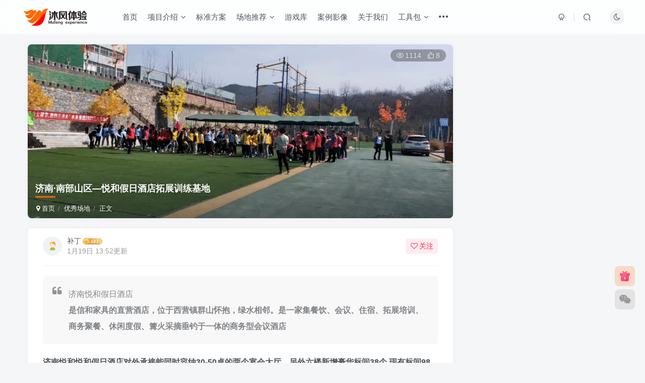

--- FILE ---
content_type: text/html; charset=UTF-8
request_url: https://www.mufengtiyan.com/2021/12/20/%E6%B5%8E%E5%8D%97%C2%B7%E5%8D%97%E9%83%A8%E5%B1%B1%E5%8C%BA-%E6%82%A6%E5%92%8C%E5%81%87%E6%97%A5%E9%85%92%E5%BA%97%E6%8B%93%E5%B1%95%E8%AE%AD%E7%BB%83%E5%9F%BA%E5%9C%B0/
body_size: 15533
content:
<!DOCTYPE HTML>
<html lang="zh-Hans">
<head>
	<meta charset="UTF-8">
	<link rel="dns-prefetch" href="//apps.bdimg.com">
	<meta http-equiv="X-UA-Compatible" content="IE=edge,chrome=1">
	<meta name="viewport" content="width=device-width, initial-scale=1.0, user-scalable=0, minimum-scale=1.0, maximum-scale=0.0, viewport-fit=cover">
	<meta http-equiv="Cache-Control" content="no-transform" />
	<meta http-equiv="Cache-Control" content="no-siteapp" />
	<meta name='robots' content='max-image-preview:large' />
<title>济南·南部山区—悦和假日酒店拓展训练基地-沐风体验</title><meta name="keywords" content="济南南部山区拓展,济南悦和假日酒店,济南拓展训练,济南拓展训练基地,优秀场地,场地推荐,济南">
<meta name="description" content="济南悦和假日酒店是信和家具的直营酒店，位于西营镇群山怀抱，绿水相邻。是一家集餐饮、会议、住宿、拓展培训、商务聚餐、休闲度假、篝火采摘垂钓于一体的商务型会议酒店 济南悦和悦和假日酒店对外承接能同时容纳30-50桌的两个宴会大厅，另外六楼新增豪华标间38个,现有标间98个。同时容纳1000人的拓展场地正式对外～">
<link rel="canonical" href="https://www.mufengtiyan.com/2021/12/20/%e6%b5%8e%e5%8d%97%c2%b7%e5%8d%97%e9%83%a8%e5%b1%b1%e5%8c%ba-%e6%82%a6%e5%92%8c%e5%81%87%e6%97%a5%e9%85%92%e5%ba%97%e6%8b%93%e5%b1%95%e8%ae%ad%e7%bb%83%e5%9f%ba%e5%9c%b0/" />
<style id='wp-img-auto-sizes-contain-inline-css' type='text/css'>
img:is([sizes=auto i],[sizes^="auto," i]){contain-intrinsic-size:3000px 1500px}
/*# sourceURL=wp-img-auto-sizes-contain-inline-css */
</style>
<style id='wp-block-library-inline-css' type='text/css'>
:root{--wp-block-synced-color:#7a00df;--wp-block-synced-color--rgb:122,0,223;--wp-bound-block-color:var(--wp-block-synced-color);--wp-editor-canvas-background:#ddd;--wp-admin-theme-color:#007cba;--wp-admin-theme-color--rgb:0,124,186;--wp-admin-theme-color-darker-10:#006ba1;--wp-admin-theme-color-darker-10--rgb:0,107,160.5;--wp-admin-theme-color-darker-20:#005a87;--wp-admin-theme-color-darker-20--rgb:0,90,135;--wp-admin-border-width-focus:2px}@media (min-resolution:192dpi){:root{--wp-admin-border-width-focus:1.5px}}.wp-element-button{cursor:pointer}:root .has-very-light-gray-background-color{background-color:#eee}:root .has-very-dark-gray-background-color{background-color:#313131}:root .has-very-light-gray-color{color:#eee}:root .has-very-dark-gray-color{color:#313131}:root .has-vivid-green-cyan-to-vivid-cyan-blue-gradient-background{background:linear-gradient(135deg,#00d084,#0693e3)}:root .has-purple-crush-gradient-background{background:linear-gradient(135deg,#34e2e4,#4721fb 50%,#ab1dfe)}:root .has-hazy-dawn-gradient-background{background:linear-gradient(135deg,#faaca8,#dad0ec)}:root .has-subdued-olive-gradient-background{background:linear-gradient(135deg,#fafae1,#67a671)}:root .has-atomic-cream-gradient-background{background:linear-gradient(135deg,#fdd79a,#004a59)}:root .has-nightshade-gradient-background{background:linear-gradient(135deg,#330968,#31cdcf)}:root .has-midnight-gradient-background{background:linear-gradient(135deg,#020381,#2874fc)}:root{--wp--preset--font-size--normal:16px;--wp--preset--font-size--huge:42px}.has-regular-font-size{font-size:1em}.has-larger-font-size{font-size:2.625em}.has-normal-font-size{font-size:var(--wp--preset--font-size--normal)}.has-huge-font-size{font-size:var(--wp--preset--font-size--huge)}.has-text-align-center{text-align:center}.has-text-align-left{text-align:left}.has-text-align-right{text-align:right}.has-fit-text{white-space:nowrap!important}#end-resizable-editor-section{display:none}.aligncenter{clear:both}.items-justified-left{justify-content:flex-start}.items-justified-center{justify-content:center}.items-justified-right{justify-content:flex-end}.items-justified-space-between{justify-content:space-between}.screen-reader-text{border:0;clip-path:inset(50%);height:1px;margin:-1px;overflow:hidden;padding:0;position:absolute;width:1px;word-wrap:normal!important}.screen-reader-text:focus{background-color:#ddd;clip-path:none;color:#444;display:block;font-size:1em;height:auto;left:5px;line-height:normal;padding:15px 23px 14px;text-decoration:none;top:5px;width:auto;z-index:100000}html :where(.has-border-color){border-style:solid}html :where([style*=border-top-color]){border-top-style:solid}html :where([style*=border-right-color]){border-right-style:solid}html :where([style*=border-bottom-color]){border-bottom-style:solid}html :where([style*=border-left-color]){border-left-style:solid}html :where([style*=border-width]){border-style:solid}html :where([style*=border-top-width]){border-top-style:solid}html :where([style*=border-right-width]){border-right-style:solid}html :where([style*=border-bottom-width]){border-bottom-style:solid}html :where([style*=border-left-width]){border-left-style:solid}html :where(img[class*=wp-image-]){height:auto;max-width:100%}:where(figure){margin:0 0 1em}html :where(.is-position-sticky){--wp-admin--admin-bar--position-offset:var(--wp-admin--admin-bar--height,0px)}@media screen and (max-width:600px){html :where(.is-position-sticky){--wp-admin--admin-bar--position-offset:0px}}

/*# sourceURL=wp-block-library-inline-css */
</style><style id='wp-block-gallery-inline-css' type='text/css'>
.blocks-gallery-grid:not(.has-nested-images),.wp-block-gallery:not(.has-nested-images){display:flex;flex-wrap:wrap;list-style-type:none;margin:0;padding:0}.blocks-gallery-grid:not(.has-nested-images) .blocks-gallery-image,.blocks-gallery-grid:not(.has-nested-images) .blocks-gallery-item,.wp-block-gallery:not(.has-nested-images) .blocks-gallery-image,.wp-block-gallery:not(.has-nested-images) .blocks-gallery-item{display:flex;flex-direction:column;flex-grow:1;justify-content:center;margin:0 1em 1em 0;position:relative;width:calc(50% - 1em)}.blocks-gallery-grid:not(.has-nested-images) .blocks-gallery-image:nth-of-type(2n),.blocks-gallery-grid:not(.has-nested-images) .blocks-gallery-item:nth-of-type(2n),.wp-block-gallery:not(.has-nested-images) .blocks-gallery-image:nth-of-type(2n),.wp-block-gallery:not(.has-nested-images) .blocks-gallery-item:nth-of-type(2n){margin-right:0}.blocks-gallery-grid:not(.has-nested-images) .blocks-gallery-image figure,.blocks-gallery-grid:not(.has-nested-images) .blocks-gallery-item figure,.wp-block-gallery:not(.has-nested-images) .blocks-gallery-image figure,.wp-block-gallery:not(.has-nested-images) .blocks-gallery-item figure{align-items:flex-end;display:flex;height:100%;justify-content:flex-start;margin:0}.blocks-gallery-grid:not(.has-nested-images) .blocks-gallery-image img,.blocks-gallery-grid:not(.has-nested-images) .blocks-gallery-item img,.wp-block-gallery:not(.has-nested-images) .blocks-gallery-image img,.wp-block-gallery:not(.has-nested-images) .blocks-gallery-item img{display:block;height:auto;max-width:100%;width:auto}.blocks-gallery-grid:not(.has-nested-images) .blocks-gallery-image figcaption,.blocks-gallery-grid:not(.has-nested-images) .blocks-gallery-item figcaption,.wp-block-gallery:not(.has-nested-images) .blocks-gallery-image figcaption,.wp-block-gallery:not(.has-nested-images) .blocks-gallery-item figcaption{background:linear-gradient(0deg,#000000b3,#0000004d 70%,#0000);bottom:0;box-sizing:border-box;color:#fff;font-size:.8em;margin:0;max-height:100%;overflow:auto;padding:3em .77em .7em;position:absolute;text-align:center;width:100%;z-index:2}.blocks-gallery-grid:not(.has-nested-images) .blocks-gallery-image figcaption img,.blocks-gallery-grid:not(.has-nested-images) .blocks-gallery-item figcaption img,.wp-block-gallery:not(.has-nested-images) .blocks-gallery-image figcaption img,.wp-block-gallery:not(.has-nested-images) .blocks-gallery-item figcaption img{display:inline}.blocks-gallery-grid:not(.has-nested-images) figcaption,.wp-block-gallery:not(.has-nested-images) figcaption{flex-grow:1}.blocks-gallery-grid:not(.has-nested-images).is-cropped .blocks-gallery-image a,.blocks-gallery-grid:not(.has-nested-images).is-cropped .blocks-gallery-image img,.blocks-gallery-grid:not(.has-nested-images).is-cropped .blocks-gallery-item a,.blocks-gallery-grid:not(.has-nested-images).is-cropped .blocks-gallery-item img,.wp-block-gallery:not(.has-nested-images).is-cropped .blocks-gallery-image a,.wp-block-gallery:not(.has-nested-images).is-cropped .blocks-gallery-image img,.wp-block-gallery:not(.has-nested-images).is-cropped .blocks-gallery-item a,.wp-block-gallery:not(.has-nested-images).is-cropped .blocks-gallery-item img{flex:1;height:100%;object-fit:cover;width:100%}.blocks-gallery-grid:not(.has-nested-images).columns-1 .blocks-gallery-image,.blocks-gallery-grid:not(.has-nested-images).columns-1 .blocks-gallery-item,.wp-block-gallery:not(.has-nested-images).columns-1 .blocks-gallery-image,.wp-block-gallery:not(.has-nested-images).columns-1 .blocks-gallery-item{margin-right:0;width:100%}@media (min-width:600px){.blocks-gallery-grid:not(.has-nested-images).columns-3 .blocks-gallery-image,.blocks-gallery-grid:not(.has-nested-images).columns-3 .blocks-gallery-item,.wp-block-gallery:not(.has-nested-images).columns-3 .blocks-gallery-image,.wp-block-gallery:not(.has-nested-images).columns-3 .blocks-gallery-item{margin-right:1em;width:calc(33.33333% - .66667em)}.blocks-gallery-grid:not(.has-nested-images).columns-4 .blocks-gallery-image,.blocks-gallery-grid:not(.has-nested-images).columns-4 .blocks-gallery-item,.wp-block-gallery:not(.has-nested-images).columns-4 .blocks-gallery-image,.wp-block-gallery:not(.has-nested-images).columns-4 .blocks-gallery-item{margin-right:1em;width:calc(25% - .75em)}.blocks-gallery-grid:not(.has-nested-images).columns-5 .blocks-gallery-image,.blocks-gallery-grid:not(.has-nested-images).columns-5 .blocks-gallery-item,.wp-block-gallery:not(.has-nested-images).columns-5 .blocks-gallery-image,.wp-block-gallery:not(.has-nested-images).columns-5 .blocks-gallery-item{margin-right:1em;width:calc(20% - .8em)}.blocks-gallery-grid:not(.has-nested-images).columns-6 .blocks-gallery-image,.blocks-gallery-grid:not(.has-nested-images).columns-6 .blocks-gallery-item,.wp-block-gallery:not(.has-nested-images).columns-6 .blocks-gallery-image,.wp-block-gallery:not(.has-nested-images).columns-6 .blocks-gallery-item{margin-right:1em;width:calc(16.66667% - .83333em)}.blocks-gallery-grid:not(.has-nested-images).columns-7 .blocks-gallery-image,.blocks-gallery-grid:not(.has-nested-images).columns-7 .blocks-gallery-item,.wp-block-gallery:not(.has-nested-images).columns-7 .blocks-gallery-image,.wp-block-gallery:not(.has-nested-images).columns-7 .blocks-gallery-item{margin-right:1em;width:calc(14.28571% - .85714em)}.blocks-gallery-grid:not(.has-nested-images).columns-8 .blocks-gallery-image,.blocks-gallery-grid:not(.has-nested-images).columns-8 .blocks-gallery-item,.wp-block-gallery:not(.has-nested-images).columns-8 .blocks-gallery-image,.wp-block-gallery:not(.has-nested-images).columns-8 .blocks-gallery-item{margin-right:1em;width:calc(12.5% - .875em)}.blocks-gallery-grid:not(.has-nested-images).columns-1 .blocks-gallery-image:nth-of-type(1n),.blocks-gallery-grid:not(.has-nested-images).columns-1 .blocks-gallery-item:nth-of-type(1n),.blocks-gallery-grid:not(.has-nested-images).columns-2 .blocks-gallery-image:nth-of-type(2n),.blocks-gallery-grid:not(.has-nested-images).columns-2 .blocks-gallery-item:nth-of-type(2n),.blocks-gallery-grid:not(.has-nested-images).columns-3 .blocks-gallery-image:nth-of-type(3n),.blocks-gallery-grid:not(.has-nested-images).columns-3 .blocks-gallery-item:nth-of-type(3n),.blocks-gallery-grid:not(.has-nested-images).columns-4 .blocks-gallery-image:nth-of-type(4n),.blocks-gallery-grid:not(.has-nested-images).columns-4 .blocks-gallery-item:nth-of-type(4n),.blocks-gallery-grid:not(.has-nested-images).columns-5 .blocks-gallery-image:nth-of-type(5n),.blocks-gallery-grid:not(.has-nested-images).columns-5 .blocks-gallery-item:nth-of-type(5n),.blocks-gallery-grid:not(.has-nested-images).columns-6 .blocks-gallery-image:nth-of-type(6n),.blocks-gallery-grid:not(.has-nested-images).columns-6 .blocks-gallery-item:nth-of-type(6n),.blocks-gallery-grid:not(.has-nested-images).columns-7 .blocks-gallery-image:nth-of-type(7n),.blocks-gallery-grid:not(.has-nested-images).columns-7 .blocks-gallery-item:nth-of-type(7n),.blocks-gallery-grid:not(.has-nested-images).columns-8 .blocks-gallery-image:nth-of-type(8n),.blocks-gallery-grid:not(.has-nested-images).columns-8 .blocks-gallery-item:nth-of-type(8n),.wp-block-gallery:not(.has-nested-images).columns-1 .blocks-gallery-image:nth-of-type(1n),.wp-block-gallery:not(.has-nested-images).columns-1 .blocks-gallery-item:nth-of-type(1n),.wp-block-gallery:not(.has-nested-images).columns-2 .blocks-gallery-image:nth-of-type(2n),.wp-block-gallery:not(.has-nested-images).columns-2 .blocks-gallery-item:nth-of-type(2n),.wp-block-gallery:not(.has-nested-images).columns-3 .blocks-gallery-image:nth-of-type(3n),.wp-block-gallery:not(.has-nested-images).columns-3 .blocks-gallery-item:nth-of-type(3n),.wp-block-gallery:not(.has-nested-images).columns-4 .blocks-gallery-image:nth-of-type(4n),.wp-block-gallery:not(.has-nested-images).columns-4 .blocks-gallery-item:nth-of-type(4n),.wp-block-gallery:not(.has-nested-images).columns-5 .blocks-gallery-image:nth-of-type(5n),.wp-block-gallery:not(.has-nested-images).columns-5 .blocks-gallery-item:nth-of-type(5n),.wp-block-gallery:not(.has-nested-images).columns-6 .blocks-gallery-image:nth-of-type(6n),.wp-block-gallery:not(.has-nested-images).columns-6 .blocks-gallery-item:nth-of-type(6n),.wp-block-gallery:not(.has-nested-images).columns-7 .blocks-gallery-image:nth-of-type(7n),.wp-block-gallery:not(.has-nested-images).columns-7 .blocks-gallery-item:nth-of-type(7n),.wp-block-gallery:not(.has-nested-images).columns-8 .blocks-gallery-image:nth-of-type(8n),.wp-block-gallery:not(.has-nested-images).columns-8 .blocks-gallery-item:nth-of-type(8n){margin-right:0}}.blocks-gallery-grid:not(.has-nested-images) .blocks-gallery-image:last-child,.blocks-gallery-grid:not(.has-nested-images) .blocks-gallery-item:last-child,.wp-block-gallery:not(.has-nested-images) .blocks-gallery-image:last-child,.wp-block-gallery:not(.has-nested-images) .blocks-gallery-item:last-child{margin-right:0}.blocks-gallery-grid:not(.has-nested-images).alignleft,.blocks-gallery-grid:not(.has-nested-images).alignright,.wp-block-gallery:not(.has-nested-images).alignleft,.wp-block-gallery:not(.has-nested-images).alignright{max-width:420px;width:100%}.blocks-gallery-grid:not(.has-nested-images).aligncenter .blocks-gallery-item figure,.wp-block-gallery:not(.has-nested-images).aligncenter .blocks-gallery-item figure{justify-content:center}.wp-block-gallery:not(.is-cropped) .blocks-gallery-item{align-self:flex-start}figure.wp-block-gallery.has-nested-images{align-items:normal}.wp-block-gallery.has-nested-images figure.wp-block-image:not(#individual-image){margin:0;width:calc(50% - var(--wp--style--unstable-gallery-gap, 16px)/2)}.wp-block-gallery.has-nested-images figure.wp-block-image{box-sizing:border-box;display:flex;flex-direction:column;flex-grow:1;justify-content:center;max-width:100%;position:relative}.wp-block-gallery.has-nested-images figure.wp-block-image>a,.wp-block-gallery.has-nested-images figure.wp-block-image>div{flex-direction:column;flex-grow:1;margin:0}.wp-block-gallery.has-nested-images figure.wp-block-image img{display:block;height:auto;max-width:100%!important;width:auto}.wp-block-gallery.has-nested-images figure.wp-block-image figcaption,.wp-block-gallery.has-nested-images figure.wp-block-image:has(figcaption):before{bottom:0;left:0;max-height:100%;position:absolute;right:0}.wp-block-gallery.has-nested-images figure.wp-block-image:has(figcaption):before{backdrop-filter:blur(3px);content:"";height:100%;-webkit-mask-image:linear-gradient(0deg,#000 20%,#0000);mask-image:linear-gradient(0deg,#000 20%,#0000);max-height:40%;pointer-events:none}.wp-block-gallery.has-nested-images figure.wp-block-image figcaption{box-sizing:border-box;color:#fff;font-size:13px;margin:0;overflow:auto;padding:1em;text-align:center;text-shadow:0 0 1.5px #000}.wp-block-gallery.has-nested-images figure.wp-block-image figcaption::-webkit-scrollbar{height:12px;width:12px}.wp-block-gallery.has-nested-images figure.wp-block-image figcaption::-webkit-scrollbar-track{background-color:initial}.wp-block-gallery.has-nested-images figure.wp-block-image figcaption::-webkit-scrollbar-thumb{background-clip:padding-box;background-color:initial;border:3px solid #0000;border-radius:8px}.wp-block-gallery.has-nested-images figure.wp-block-image figcaption:focus-within::-webkit-scrollbar-thumb,.wp-block-gallery.has-nested-images figure.wp-block-image figcaption:focus::-webkit-scrollbar-thumb,.wp-block-gallery.has-nested-images figure.wp-block-image figcaption:hover::-webkit-scrollbar-thumb{background-color:#fffc}.wp-block-gallery.has-nested-images figure.wp-block-image figcaption{scrollbar-color:#0000 #0000;scrollbar-gutter:stable both-edges;scrollbar-width:thin}.wp-block-gallery.has-nested-images figure.wp-block-image figcaption:focus,.wp-block-gallery.has-nested-images figure.wp-block-image figcaption:focus-within,.wp-block-gallery.has-nested-images figure.wp-block-image figcaption:hover{scrollbar-color:#fffc #0000}.wp-block-gallery.has-nested-images figure.wp-block-image figcaption{will-change:transform}@media (hover:none){.wp-block-gallery.has-nested-images figure.wp-block-image figcaption{scrollbar-color:#fffc #0000}}.wp-block-gallery.has-nested-images figure.wp-block-image figcaption{background:linear-gradient(0deg,#0006,#0000)}.wp-block-gallery.has-nested-images figure.wp-block-image figcaption img{display:inline}.wp-block-gallery.has-nested-images figure.wp-block-image figcaption a{color:inherit}.wp-block-gallery.has-nested-images figure.wp-block-image.has-custom-border img{box-sizing:border-box}.wp-block-gallery.has-nested-images figure.wp-block-image.has-custom-border>a,.wp-block-gallery.has-nested-images figure.wp-block-image.has-custom-border>div,.wp-block-gallery.has-nested-images figure.wp-block-image.is-style-rounded>a,.wp-block-gallery.has-nested-images figure.wp-block-image.is-style-rounded>div{flex:1 1 auto}.wp-block-gallery.has-nested-images figure.wp-block-image.has-custom-border figcaption,.wp-block-gallery.has-nested-images figure.wp-block-image.is-style-rounded figcaption{background:none;color:inherit;flex:initial;margin:0;padding:10px 10px 9px;position:relative;text-shadow:none}.wp-block-gallery.has-nested-images figure.wp-block-image.has-custom-border:before,.wp-block-gallery.has-nested-images figure.wp-block-image.is-style-rounded:before{content:none}.wp-block-gallery.has-nested-images figcaption{flex-basis:100%;flex-grow:1;text-align:center}.wp-block-gallery.has-nested-images:not(.is-cropped) figure.wp-block-image:not(#individual-image){margin-bottom:auto;margin-top:0}.wp-block-gallery.has-nested-images.is-cropped figure.wp-block-image:not(#individual-image){align-self:inherit}.wp-block-gallery.has-nested-images.is-cropped figure.wp-block-image:not(#individual-image)>a,.wp-block-gallery.has-nested-images.is-cropped figure.wp-block-image:not(#individual-image)>div:not(.components-drop-zone){display:flex}.wp-block-gallery.has-nested-images.is-cropped figure.wp-block-image:not(#individual-image) a,.wp-block-gallery.has-nested-images.is-cropped figure.wp-block-image:not(#individual-image) img{flex:1 0 0%;height:100%;object-fit:cover;width:100%}.wp-block-gallery.has-nested-images.columns-1 figure.wp-block-image:not(#individual-image){width:100%}@media (min-width:600px){.wp-block-gallery.has-nested-images.columns-3 figure.wp-block-image:not(#individual-image){width:calc(33.33333% - var(--wp--style--unstable-gallery-gap, 16px)*.66667)}.wp-block-gallery.has-nested-images.columns-4 figure.wp-block-image:not(#individual-image){width:calc(25% - var(--wp--style--unstable-gallery-gap, 16px)*.75)}.wp-block-gallery.has-nested-images.columns-5 figure.wp-block-image:not(#individual-image){width:calc(20% - var(--wp--style--unstable-gallery-gap, 16px)*.8)}.wp-block-gallery.has-nested-images.columns-6 figure.wp-block-image:not(#individual-image){width:calc(16.66667% - var(--wp--style--unstable-gallery-gap, 16px)*.83333)}.wp-block-gallery.has-nested-images.columns-7 figure.wp-block-image:not(#individual-image){width:calc(14.28571% - var(--wp--style--unstable-gallery-gap, 16px)*.85714)}.wp-block-gallery.has-nested-images.columns-8 figure.wp-block-image:not(#individual-image){width:calc(12.5% - var(--wp--style--unstable-gallery-gap, 16px)*.875)}.wp-block-gallery.has-nested-images.columns-default figure.wp-block-image:not(#individual-image){width:calc(33.33% - var(--wp--style--unstable-gallery-gap, 16px)*.66667)}.wp-block-gallery.has-nested-images.columns-default figure.wp-block-image:not(#individual-image):first-child:nth-last-child(2),.wp-block-gallery.has-nested-images.columns-default figure.wp-block-image:not(#individual-image):first-child:nth-last-child(2)~figure.wp-block-image:not(#individual-image){width:calc(50% - var(--wp--style--unstable-gallery-gap, 16px)*.5)}.wp-block-gallery.has-nested-images.columns-default figure.wp-block-image:not(#individual-image):first-child:last-child{width:100%}}.wp-block-gallery.has-nested-images.alignleft,.wp-block-gallery.has-nested-images.alignright{max-width:420px;width:100%}.wp-block-gallery.has-nested-images.aligncenter{justify-content:center}
/*# sourceURL=https://www.mufengtiyan.com/wp-includes/blocks/gallery/style.min.css */
</style>
<style id='wp-block-paragraph-inline-css' type='text/css'>
.is-small-text{font-size:.875em}.is-regular-text{font-size:1em}.is-large-text{font-size:2.25em}.is-larger-text{font-size:3em}.has-drop-cap:not(:focus):first-letter{float:left;font-size:8.4em;font-style:normal;font-weight:100;line-height:.68;margin:.05em .1em 0 0;text-transform:uppercase}body.rtl .has-drop-cap:not(:focus):first-letter{float:none;margin-left:.1em}p.has-drop-cap.has-background{overflow:hidden}:root :where(p.has-background){padding:1.25em 2.375em}:where(p.has-text-color:not(.has-link-color)) a{color:inherit}p.has-text-align-left[style*="writing-mode:vertical-lr"],p.has-text-align-right[style*="writing-mode:vertical-rl"]{rotate:180deg}
/*# sourceURL=https://www.mufengtiyan.com/wp-includes/blocks/paragraph/style.min.css */
</style>
<style id='global-styles-inline-css' type='text/css'>
:root{--wp--preset--aspect-ratio--square: 1;--wp--preset--aspect-ratio--4-3: 4/3;--wp--preset--aspect-ratio--3-4: 3/4;--wp--preset--aspect-ratio--3-2: 3/2;--wp--preset--aspect-ratio--2-3: 2/3;--wp--preset--aspect-ratio--16-9: 16/9;--wp--preset--aspect-ratio--9-16: 9/16;--wp--preset--color--black: #000000;--wp--preset--color--cyan-bluish-gray: #abb8c3;--wp--preset--color--white: #ffffff;--wp--preset--color--pale-pink: #f78da7;--wp--preset--color--vivid-red: #cf2e2e;--wp--preset--color--luminous-vivid-orange: #ff6900;--wp--preset--color--luminous-vivid-amber: #fcb900;--wp--preset--color--light-green-cyan: #7bdcb5;--wp--preset--color--vivid-green-cyan: #00d084;--wp--preset--color--pale-cyan-blue: #8ed1fc;--wp--preset--color--vivid-cyan-blue: #0693e3;--wp--preset--color--vivid-purple: #9b51e0;--wp--preset--gradient--vivid-cyan-blue-to-vivid-purple: linear-gradient(135deg,rgb(6,147,227) 0%,rgb(155,81,224) 100%);--wp--preset--gradient--light-green-cyan-to-vivid-green-cyan: linear-gradient(135deg,rgb(122,220,180) 0%,rgb(0,208,130) 100%);--wp--preset--gradient--luminous-vivid-amber-to-luminous-vivid-orange: linear-gradient(135deg,rgb(252,185,0) 0%,rgb(255,105,0) 100%);--wp--preset--gradient--luminous-vivid-orange-to-vivid-red: linear-gradient(135deg,rgb(255,105,0) 0%,rgb(207,46,46) 100%);--wp--preset--gradient--very-light-gray-to-cyan-bluish-gray: linear-gradient(135deg,rgb(238,238,238) 0%,rgb(169,184,195) 100%);--wp--preset--gradient--cool-to-warm-spectrum: linear-gradient(135deg,rgb(74,234,220) 0%,rgb(151,120,209) 20%,rgb(207,42,186) 40%,rgb(238,44,130) 60%,rgb(251,105,98) 80%,rgb(254,248,76) 100%);--wp--preset--gradient--blush-light-purple: linear-gradient(135deg,rgb(255,206,236) 0%,rgb(152,150,240) 100%);--wp--preset--gradient--blush-bordeaux: linear-gradient(135deg,rgb(254,205,165) 0%,rgb(254,45,45) 50%,rgb(107,0,62) 100%);--wp--preset--gradient--luminous-dusk: linear-gradient(135deg,rgb(255,203,112) 0%,rgb(199,81,192) 50%,rgb(65,88,208) 100%);--wp--preset--gradient--pale-ocean: linear-gradient(135deg,rgb(255,245,203) 0%,rgb(182,227,212) 50%,rgb(51,167,181) 100%);--wp--preset--gradient--electric-grass: linear-gradient(135deg,rgb(202,248,128) 0%,rgb(113,206,126) 100%);--wp--preset--gradient--midnight: linear-gradient(135deg,rgb(2,3,129) 0%,rgb(40,116,252) 100%);--wp--preset--font-size--small: 13px;--wp--preset--font-size--medium: 20px;--wp--preset--font-size--large: 36px;--wp--preset--font-size--x-large: 42px;--wp--preset--spacing--20: 0.44rem;--wp--preset--spacing--30: 0.67rem;--wp--preset--spacing--40: 1rem;--wp--preset--spacing--50: 1.5rem;--wp--preset--spacing--60: 2.25rem;--wp--preset--spacing--70: 3.38rem;--wp--preset--spacing--80: 5.06rem;--wp--preset--shadow--natural: 6px 6px 9px rgba(0, 0, 0, 0.2);--wp--preset--shadow--deep: 12px 12px 50px rgba(0, 0, 0, 0.4);--wp--preset--shadow--sharp: 6px 6px 0px rgba(0, 0, 0, 0.2);--wp--preset--shadow--outlined: 6px 6px 0px -3px rgb(255, 255, 255), 6px 6px rgb(0, 0, 0);--wp--preset--shadow--crisp: 6px 6px 0px rgb(0, 0, 0);}:where(.is-layout-flex){gap: 0.5em;}:where(.is-layout-grid){gap: 0.5em;}body .is-layout-flex{display: flex;}.is-layout-flex{flex-wrap: wrap;align-items: center;}.is-layout-flex > :is(*, div){margin: 0;}body .is-layout-grid{display: grid;}.is-layout-grid > :is(*, div){margin: 0;}:where(.wp-block-columns.is-layout-flex){gap: 2em;}:where(.wp-block-columns.is-layout-grid){gap: 2em;}:where(.wp-block-post-template.is-layout-flex){gap: 1.25em;}:where(.wp-block-post-template.is-layout-grid){gap: 1.25em;}.has-black-color{color: var(--wp--preset--color--black) !important;}.has-cyan-bluish-gray-color{color: var(--wp--preset--color--cyan-bluish-gray) !important;}.has-white-color{color: var(--wp--preset--color--white) !important;}.has-pale-pink-color{color: var(--wp--preset--color--pale-pink) !important;}.has-vivid-red-color{color: var(--wp--preset--color--vivid-red) !important;}.has-luminous-vivid-orange-color{color: var(--wp--preset--color--luminous-vivid-orange) !important;}.has-luminous-vivid-amber-color{color: var(--wp--preset--color--luminous-vivid-amber) !important;}.has-light-green-cyan-color{color: var(--wp--preset--color--light-green-cyan) !important;}.has-vivid-green-cyan-color{color: var(--wp--preset--color--vivid-green-cyan) !important;}.has-pale-cyan-blue-color{color: var(--wp--preset--color--pale-cyan-blue) !important;}.has-vivid-cyan-blue-color{color: var(--wp--preset--color--vivid-cyan-blue) !important;}.has-vivid-purple-color{color: var(--wp--preset--color--vivid-purple) !important;}.has-black-background-color{background-color: var(--wp--preset--color--black) !important;}.has-cyan-bluish-gray-background-color{background-color: var(--wp--preset--color--cyan-bluish-gray) !important;}.has-white-background-color{background-color: var(--wp--preset--color--white) !important;}.has-pale-pink-background-color{background-color: var(--wp--preset--color--pale-pink) !important;}.has-vivid-red-background-color{background-color: var(--wp--preset--color--vivid-red) !important;}.has-luminous-vivid-orange-background-color{background-color: var(--wp--preset--color--luminous-vivid-orange) !important;}.has-luminous-vivid-amber-background-color{background-color: var(--wp--preset--color--luminous-vivid-amber) !important;}.has-light-green-cyan-background-color{background-color: var(--wp--preset--color--light-green-cyan) !important;}.has-vivid-green-cyan-background-color{background-color: var(--wp--preset--color--vivid-green-cyan) !important;}.has-pale-cyan-blue-background-color{background-color: var(--wp--preset--color--pale-cyan-blue) !important;}.has-vivid-cyan-blue-background-color{background-color: var(--wp--preset--color--vivid-cyan-blue) !important;}.has-vivid-purple-background-color{background-color: var(--wp--preset--color--vivid-purple) !important;}.has-black-border-color{border-color: var(--wp--preset--color--black) !important;}.has-cyan-bluish-gray-border-color{border-color: var(--wp--preset--color--cyan-bluish-gray) !important;}.has-white-border-color{border-color: var(--wp--preset--color--white) !important;}.has-pale-pink-border-color{border-color: var(--wp--preset--color--pale-pink) !important;}.has-vivid-red-border-color{border-color: var(--wp--preset--color--vivid-red) !important;}.has-luminous-vivid-orange-border-color{border-color: var(--wp--preset--color--luminous-vivid-orange) !important;}.has-luminous-vivid-amber-border-color{border-color: var(--wp--preset--color--luminous-vivid-amber) !important;}.has-light-green-cyan-border-color{border-color: var(--wp--preset--color--light-green-cyan) !important;}.has-vivid-green-cyan-border-color{border-color: var(--wp--preset--color--vivid-green-cyan) !important;}.has-pale-cyan-blue-border-color{border-color: var(--wp--preset--color--pale-cyan-blue) !important;}.has-vivid-cyan-blue-border-color{border-color: var(--wp--preset--color--vivid-cyan-blue) !important;}.has-vivid-purple-border-color{border-color: var(--wp--preset--color--vivid-purple) !important;}.has-vivid-cyan-blue-to-vivid-purple-gradient-background{background: var(--wp--preset--gradient--vivid-cyan-blue-to-vivid-purple) !important;}.has-light-green-cyan-to-vivid-green-cyan-gradient-background{background: var(--wp--preset--gradient--light-green-cyan-to-vivid-green-cyan) !important;}.has-luminous-vivid-amber-to-luminous-vivid-orange-gradient-background{background: var(--wp--preset--gradient--luminous-vivid-amber-to-luminous-vivid-orange) !important;}.has-luminous-vivid-orange-to-vivid-red-gradient-background{background: var(--wp--preset--gradient--luminous-vivid-orange-to-vivid-red) !important;}.has-very-light-gray-to-cyan-bluish-gray-gradient-background{background: var(--wp--preset--gradient--very-light-gray-to-cyan-bluish-gray) !important;}.has-cool-to-warm-spectrum-gradient-background{background: var(--wp--preset--gradient--cool-to-warm-spectrum) !important;}.has-blush-light-purple-gradient-background{background: var(--wp--preset--gradient--blush-light-purple) !important;}.has-blush-bordeaux-gradient-background{background: var(--wp--preset--gradient--blush-bordeaux) !important;}.has-luminous-dusk-gradient-background{background: var(--wp--preset--gradient--luminous-dusk) !important;}.has-pale-ocean-gradient-background{background: var(--wp--preset--gradient--pale-ocean) !important;}.has-electric-grass-gradient-background{background: var(--wp--preset--gradient--electric-grass) !important;}.has-midnight-gradient-background{background: var(--wp--preset--gradient--midnight) !important;}.has-small-font-size{font-size: var(--wp--preset--font-size--small) !important;}.has-medium-font-size{font-size: var(--wp--preset--font-size--medium) !important;}.has-large-font-size{font-size: var(--wp--preset--font-size--large) !important;}.has-x-large-font-size{font-size: var(--wp--preset--font-size--x-large) !important;}
/*# sourceURL=global-styles-inline-css */
</style>
<style id='core-block-supports-inline-css' type='text/css'>
.wp-block-gallery.wp-block-gallery-1{--wp--style--unstable-gallery-gap:var( --wp--style--gallery-gap-default, var( --gallery-block--gutter-size, var( --wp--style--block-gap, 0.5em ) ) );gap:var( --wp--style--gallery-gap-default, var( --gallery-block--gutter-size, var( --wp--style--block-gap, 0.5em ) ) );}
/*# sourceURL=core-block-supports-inline-css */
</style>

<style id='classic-theme-styles-inline-css' type='text/css'>
/*! This file is auto-generated */
.wp-block-button__link{color:#fff;background-color:#32373c;border-radius:9999px;box-shadow:none;text-decoration:none;padding:calc(.667em + 2px) calc(1.333em + 2px);font-size:1.125em}.wp-block-file__button{background:#32373c;color:#fff;text-decoration:none}
/*# sourceURL=/wp-includes/css/classic-themes.min.css */
</style>
<link rel='stylesheet' id='_bootstrap-css' href='https://www.mufengtiyan.com/wp-content/themes/zibll/css/bootstrap.min.css?ver=8.4' type='text/css' media='all' />
<link rel='stylesheet' id='_fontawesome-css' href='https://www.mufengtiyan.com/wp-content/themes/zibll/css/font-awesome.min.css?ver=8.4' type='text/css' media='all' />
<link rel='stylesheet' id='_main-css' href='https://www.mufengtiyan.com/wp-content/themes/zibll/css/main.min.css?ver=8.4' type='text/css' media='all' />
<script type="text/javascript" src="https://www.mufengtiyan.com/wp-content/themes/zibll/js/libs/jquery.min.js?ver=8.4" id="jquery-js"></script>
<link rel='shortcut icon' href='https://www.mufengtiyan.com/wp-content/uploads/2022/01/网站色彩版PNG橫_副大赛本.png'><link rel='icon' href='https://www.mufengtiyan.com/wp-content/uploads/2022/01/网站色彩版PNG橫_副大赛本.png'><style>body{--theme-color:#e06711;--focus-shadow-color:rgba(224,103,17,.4);--focus-color-opacity1:rgba(224,103,17,.1);--focus-color-opacity05:rgba(224,103,17,.05);--focus-color-opacity3:rgba(224,103,17,.3);--focus-color-opacity6:rgba(224,103,17,.6);--mian-max-width:1200px;}.enlighter-default .enlighter,.wp-block-zibllblock-enlighter:not(:has(.enlighter)),.enlighter-pre:not(:has(.enlighter)){max-height:400px;overflow-y:auto !important;}.enlighter-toolbar{display:none !important;}@media (max-width:640px) {
		.meta-right .meta-like{
			display: unset !important;
		}
	}</style><meta name='apple-mobile-web-app-title' content='沐风体验'><meta name="theme-color" content="#FDFCFE"><!--[if IE]><script src="https://www.mufengtiyan.com/wp-content/themes/zibll/js/libs/html5.min.js"></script><![endif]--><link rel="icon" href="https://www.mufengtiyan.com/wp-content/uploads/2022/01/cropped-网站色彩版PNG橫_副大赛本-32x32.png" sizes="32x32" />
<link rel="icon" href="https://www.mufengtiyan.com/wp-content/uploads/2022/01/cropped-网站色彩版PNG橫_副大赛本-192x192.png" sizes="192x192" />
<link rel="apple-touch-icon" href="https://www.mufengtiyan.com/wp-content/uploads/2022/01/cropped-网站色彩版PNG橫_副大赛本-180x180.png" />
<meta name="msapplication-TileImage" content="https://www.mufengtiyan.com/wp-content/uploads/2022/01/cropped-网站色彩版PNG橫_副大赛本-270x270.png" />
	</head>
<body class="wp-singular post-template-default single single-post postid-2046 single-format-standard wp-theme-zibll white-theme nav-fixed site-layout-2">
		<div style="position: fixed;z-index: -999;left: -5000%;"><img src="http://www.mufengtiyan.com/wp-content/uploads/2021/12/微信图片_20211220142527.jpg" alt="济南·南部山区—悦和假日酒店拓展训练基地-沐风体验"></div>	<header class="header header-layout-1"><nav class="navbar navbar-top center">
            <div class="container-fluid container-header"><div class="navbar-header">
			<div class="navbar-brand"><a class="navbar-logo" href="https://www.mufengtiyan.com"><img src="https://www.mufengtiyan.com/wp-content/uploads/2022/01/网站色彩版PNG橫_副本-300x85-1.png" switch-src="https://www.mufengtiyan.com/wp-content/uploads/2022/01/网站色彩版PNG橫白字_副本-300x84-1.png" alt="沐风体验-创造自然快乐的团建体验" >
			</a></div>
			<button type="button" data-toggle-class="mobile-navbar-show" data-target="body" class="navbar-toggle"><i class="em12 css-icon i-menu"><i></i></i></button><a class="main-search-btn navbar-toggle" href="javascript:;"><svg class="icon" aria-hidden="true"><use xlink:href="#icon-search"></use></svg></a>
		</div>  <div class="collapse navbar-collapse"><ul class="nav navbar-nav"><li id="menu-item-34" class="menu-item menu-item-type-custom menu-item-object-custom menu-item-home menu-item-34"><a href="http://www.mufengtiyan.com/">首页</a></li>
<li id="menu-item-2488" class="menu-item menu-item-type-taxonomy menu-item-object-category menu-item-has-children menu-item-2488"><a href="https://www.mufengtiyan.com/category/waner/">项目介绍</a>
<ul class="sub-menu">
	<li id="menu-item-2491" class="menu-item menu-item-type-taxonomy menu-item-object-category menu-item-2491"><a href="https://www.mufengtiyan.com/category/waner/yundong/">激情运动</a></li>
	<li id="menu-item-2495" class="menu-item menu-item-type-taxonomy menu-item-object-category menu-item-2495"><a href="https://www.mufengtiyan.com/category/waner/chuangyi/">创意团建</a></li>
	<li id="menu-item-2493" class="menu-item menu-item-type-taxonomy menu-item-object-category menu-item-2493"><a href="https://www.mufengtiyan.com/category/waner/jingdian/">团建经典</a></li>
	<li id="menu-item-2492" class="menu-item menu-item-type-taxonomy menu-item-object-category menu-item-2492"><a href="https://www.mufengtiyan.com/category/waner/lvxing/">旅行式团建</a></li>
</ul>
</li>
<li id="menu-item-2489" class="menu-item menu-item-type-taxonomy menu-item-object-category menu-item-2489"><a href="https://www.mufengtiyan.com/category/fangan/">标准方案</a></li>
<li id="menu-item-2496" class="menu-item menu-item-type-taxonomy menu-item-object-category current-post-ancestor current-menu-parent current-post-parent menu-item-has-children menu-item-2496"><a href="https://www.mufengtiyan.com/category/changdi/">场地推荐</a>
<ul class="sub-menu">
	<li id="menu-item-2497" class="menu-item menu-item-type-taxonomy menu-item-object-category current-post-ancestor current-menu-parent current-post-parent menu-item-2497"><a href="https://www.mufengtiyan.com/category/changdi/jinan/">济南</a></li>
	<li id="menu-item-2499" class="menu-item menu-item-type-taxonomy menu-item-object-category menu-item-2499"><a href="https://www.mufengtiyan.com/category/changdi/qingdao/">青岛</a></li>
	<li id="menu-item-2498" class="menu-item menu-item-type-taxonomy menu-item-object-category menu-item-2498"><a href="https://www.mufengtiyan.com/category/changdi/yantai/">烟台</a></li>
	<li id="menu-item-2500" class="menu-item menu-item-type-taxonomy menu-item-object-category menu-item-2500"><a href="https://www.mufengtiyan.com/category/changdi/weihai/">威海</a></li>
	<li id="menu-item-2501" class="menu-item menu-item-type-taxonomy menu-item-object-category menu-item-2501"><a href="https://www.mufengtiyan.com/category/changdi/weifang/">潍坊</a></li>
</ul>
</li>
<li id="menu-item-2402" class="menu-item menu-item-type-taxonomy menu-item-object-category menu-item-2402"><a href="https://www.mufengtiyan.com/category/youxiku/">游戏库</a></li>
<li id="menu-item-2400" class="menu-item menu-item-type-custom menu-item-object-custom menu-item-2400"><a href="https://space.bilibili.com/578537229">案例影像</a></li>
<li id="menu-item-89" class="menu-item menu-item-type-custom menu-item-object-custom menu-item-89"><a href="https://www.mufengtiyan.com/about-us/">关于我们</a></li>
<li id="menu-item-3019" class="menu-item menu-item-type-post_type menu-item-object-page menu-item-has-children menu-item-3019"><a href="https://www.mufengtiyan.com/%e5%b7%a5%e5%85%b7%e5%8c%85/">工具包</a>
<ul class="sub-menu">
	<li id="menu-item-2883" class="menu-item menu-item-type-post_type menu-item-object-page menu-item-2883"><a href="https://www.mufengtiyan.com/gongkaike/">《泉城定向》济南公开课</a></li>
	<li id="menu-item-3180" class="menu-item menu-item-type-post_type menu-item-object-page menu-item-3180"><a href="https://www.mufengtiyan.com/zibogongkaike/">经典团建项目集合</a></li>
	<li id="menu-item-3000" class="menu-item menu-item-type-post_type menu-item-object-page menu-item-3000"><a href="https://www.mufengtiyan.com/shouce/">沐风体验“主题团建手册”</a></li>
	<li id="menu-item-12252" class="menu-item menu-item-type-post_type menu-item-object-page menu-item-12252"><a href="https://www.mufengtiyan.com/%e8%90%a5%e5%9c%b0%e7%85%a7%e7%89%87%e9%9b%86%e9%94%a6/">营地照片集锦</a></li>
	<li id="menu-item-12432" class="menu-item menu-item-type-custom menu-item-object-custom menu-item-12432"><a href="https://www.mufengtiyan.com/shouye.html">户外旅行</a></li>
	<li id="menu-item-12433" class="menu-item menu-item-type-custom menu-item-object-custom menu-item-12433"><a href="https://www.mufengtiyan.com/ind12ex.html">出行须知</a></li>
</ul>
</li>
<li id="menu-item-35" class="menu-item menu-item-type-custom menu-item-object-custom menu-item-35"><a href="tel://18653188848"><span class="but b-theme radius"><font size="3">专属客服 186 5318 8848</font></span><badge><i>24小时</i></badge></a></li>
</ul><div class="navbar-form navbar-right hide show-nav-but" style="margin-right:-10px;"><a data-toggle-class data-target=".nav.navbar-nav" href="javascript:;" class="but"><svg class="" aria-hidden="true" data-viewBox="0 0 1024 1024" viewBox="0 0 1024 1024"><use xlink:href="#icon-menu_2"></use></svg></a></div><div class="navbar-form navbar-right"><a href="javascript:;" class="toggle-theme toggle-radius"><i class="fa fa-toggle-theme"></i></a></div><div class="navbar-form navbar-right">
					<ul class="list-inline splitters relative">
						<li><a href="javascript:;" class="btn signin-loader"><svg class="icon" aria-hidden="true" data-viewBox="50 0 924 924" viewBox="50 0 924 924"><use xlink:href="#icon-user"></use></svg></a>
							<ul class="sub-menu">
							<div class="padding-10"><div class="sub-user-box"><div class="text-center"><div class="flex jsa header-user-href"><a href="javascript:;" class="signin-loader"><div class="badg mb6 toggle-radius c-blue"><svg class="icon" aria-hidden="true" data-viewBox="50 0 924 924" viewBox="50 0 924 924"><use xlink:href="#icon-user"></use></svg></div><div class="c-blue">登录</div></a><a href="javascript:;" class="signup-loader"><div class="badg mb6 toggle-radius c-green"><svg class="icon" aria-hidden="true"><use xlink:href="#icon-signup"></use></svg></div><div class="c-green">注册</div></a><a target="_blank" rel="nofollow" href="https://www.mufengtiyan.com/user-sign-2/?tab=resetpassword&redirect_to=https://www.mufengtiyan.com/2021/12/20/%E6%B5%8E%E5%8D%97%C2%B7%E5%8D%97%E9%83%A8%E5%B1%B1%E5%8C%BA-%E6%82%A6%E5%92%8C%E5%81%87%E6%97%A5%E9%85%92%E5%BA%97%E6%8B%93%E5%B1%95%E8%AE%AD%E7%BB%83%E5%9F%BA%E5%9C%B0/"><div class="badg mb6 toggle-radius c-purple"><svg class="icon" aria-hidden="true"><use xlink:href="#icon-user_rp"></use></svg></div><div class="c-purple">找回密码</div></a></div></div></div></div>
							</ul>
						</li><li class="relative"><a class="main-search-btn btn nav-search-btn" href="javascript:;"><svg class="icon" aria-hidden="true"><use xlink:href="#icon-search"></use></svg></a></li>
					</ul>
				</div></div></div>
        </nav></header><div class="mobile-header">
            <nav mini-touch="mobile-nav" touch-direction="left" class="mobile-navbar visible-xs-block scroll-y mini-scrollbar left"><div class="flex jsb ac mb20">
            <div class="navbar-logo"><img src="https://www.mufengtiyan.com/wp-content/uploads/2022/01/网站色彩版PNG橫_副本-300x85-1.png" switch-src="https://www.mufengtiyan.com/wp-content/uploads/2022/01/网站色彩版PNG橫白字_副本-300x84-1.png" alt="沐风体验" ></div>
            <button type="button" data-toggle-class="mobile-navbar-show" data-target="body" class="close"><svg class="ic-close" aria-hidden="true"><use xlink:href="#icon-close"></use></svg></button>
        </div><a href="javascript:;" class="toggle-theme toggle-radius"><i class="fa fa-toggle-theme"></i></a><ul class="mobile-menus theme-box"><li class="menu-item menu-item-type-custom menu-item-object-custom menu-item-home menu-item-34"><a href="http://www.mufengtiyan.com/">首页</a></li>
<li class="menu-item menu-item-type-taxonomy menu-item-object-category menu-item-has-children menu-item-2488"><a href="https://www.mufengtiyan.com/category/waner/">项目介绍</a>
<ul class="sub-menu">
	<li class="menu-item menu-item-type-taxonomy menu-item-object-category menu-item-2491"><a href="https://www.mufengtiyan.com/category/waner/yundong/">激情运动</a></li>
	<li class="menu-item menu-item-type-taxonomy menu-item-object-category menu-item-2495"><a href="https://www.mufengtiyan.com/category/waner/chuangyi/">创意团建</a></li>
	<li class="menu-item menu-item-type-taxonomy menu-item-object-category menu-item-2493"><a href="https://www.mufengtiyan.com/category/waner/jingdian/">团建经典</a></li>
	<li class="menu-item menu-item-type-taxonomy menu-item-object-category menu-item-2492"><a href="https://www.mufengtiyan.com/category/waner/lvxing/">旅行式团建</a></li>
</ul>
</li>
<li class="menu-item menu-item-type-taxonomy menu-item-object-category menu-item-2489"><a href="https://www.mufengtiyan.com/category/fangan/">标准方案</a></li>
<li class="menu-item menu-item-type-taxonomy menu-item-object-category current-post-ancestor current-menu-parent current-post-parent menu-item-has-children menu-item-2496"><a href="https://www.mufengtiyan.com/category/changdi/">场地推荐</a>
<ul class="sub-menu">
	<li class="menu-item menu-item-type-taxonomy menu-item-object-category current-post-ancestor current-menu-parent current-post-parent menu-item-2497"><a href="https://www.mufengtiyan.com/category/changdi/jinan/">济南</a></li>
	<li class="menu-item menu-item-type-taxonomy menu-item-object-category menu-item-2499"><a href="https://www.mufengtiyan.com/category/changdi/qingdao/">青岛</a></li>
	<li class="menu-item menu-item-type-taxonomy menu-item-object-category menu-item-2498"><a href="https://www.mufengtiyan.com/category/changdi/yantai/">烟台</a></li>
	<li class="menu-item menu-item-type-taxonomy menu-item-object-category menu-item-2500"><a href="https://www.mufengtiyan.com/category/changdi/weihai/">威海</a></li>
	<li class="menu-item menu-item-type-taxonomy menu-item-object-category menu-item-2501"><a href="https://www.mufengtiyan.com/category/changdi/weifang/">潍坊</a></li>
</ul>
</li>
<li class="menu-item menu-item-type-taxonomy menu-item-object-category menu-item-2402"><a href="https://www.mufengtiyan.com/category/youxiku/">游戏库</a></li>
<li class="menu-item menu-item-type-custom menu-item-object-custom menu-item-2400"><a href="https://space.bilibili.com/578537229">案例影像</a></li>
<li class="menu-item menu-item-type-custom menu-item-object-custom menu-item-89"><a href="https://www.mufengtiyan.com/about-us/">关于我们</a></li>
<li class="menu-item menu-item-type-post_type menu-item-object-page menu-item-has-children menu-item-3019"><a href="https://www.mufengtiyan.com/%e5%b7%a5%e5%85%b7%e5%8c%85/">工具包</a>
<ul class="sub-menu">
	<li class="menu-item menu-item-type-post_type menu-item-object-page menu-item-2883"><a href="https://www.mufengtiyan.com/gongkaike/">《泉城定向》济南公开课</a></li>
	<li class="menu-item menu-item-type-post_type menu-item-object-page menu-item-3180"><a href="https://www.mufengtiyan.com/zibogongkaike/">经典团建项目集合</a></li>
	<li class="menu-item menu-item-type-post_type menu-item-object-page menu-item-3000"><a href="https://www.mufengtiyan.com/shouce/">沐风体验“主题团建手册”</a></li>
	<li class="menu-item menu-item-type-post_type menu-item-object-page menu-item-12252"><a href="https://www.mufengtiyan.com/%e8%90%a5%e5%9c%b0%e7%85%a7%e7%89%87%e9%9b%86%e9%94%a6/">营地照片集锦</a></li>
	<li class="menu-item menu-item-type-custom menu-item-object-custom menu-item-12432"><a href="https://www.mufengtiyan.com/shouye.html">户外旅行</a></li>
	<li class="menu-item menu-item-type-custom menu-item-object-custom menu-item-12433"><a href="https://www.mufengtiyan.com/ind12ex.html">出行须知</a></li>
</ul>
</li>
<li class="menu-item menu-item-type-custom menu-item-object-custom menu-item-35"><a href="tel://18653188848"><span class="but b-theme radius"><font size="3">专属客服 186 5318 8848</font></span><badge><i>24小时</i></badge></a></li>
</ul><div class="posts-nav-box" data-title="文章目录"></div><div class="sub-user-box"><div class="text-center"><div class="flex jsa header-user-href"><a href="javascript:;" class="signin-loader"><div class="badg mb6 toggle-radius c-blue"><svg class="icon" aria-hidden="true" data-viewBox="50 0 924 924" viewBox="50 0 924 924"><use xlink:href="#icon-user"></use></svg></div><div class="c-blue">登录</div></a><a href="javascript:;" class="signup-loader"><div class="badg mb6 toggle-radius c-green"><svg class="icon" aria-hidden="true"><use xlink:href="#icon-signup"></use></svg></div><div class="c-green">注册</div></a><a target="_blank" rel="nofollow" href="https://www.mufengtiyan.com/user-sign-2/?tab=resetpassword&redirect_to=https://www.mufengtiyan.com/2021/12/20/%E6%B5%8E%E5%8D%97%C2%B7%E5%8D%97%E9%83%A8%E5%B1%B1%E5%8C%BA-%E6%82%A6%E5%92%8C%E5%81%87%E6%97%A5%E9%85%92%E5%BA%97%E6%8B%93%E5%B1%95%E8%AE%AD%E7%BB%83%E5%9F%BA%E5%9C%B0/"><div class="badg mb6 toggle-radius c-purple"><svg class="icon" aria-hidden="true"><use xlink:href="#icon-user_rp"></use></svg></div><div class="c-purple">找回密码</div></a></div></div></div><div class="mobile-nav-widget"></div></nav><div class="fixed-body" data-toggle-class="mobile-navbar-show" data-target="body"></div></div><div class="container fluid-widget"></div><main role="main" class="container">
    <div class="content-wrap">
        <div class="content-layout">
            <div class="single-head-cover"><div class="graphic mb20 single-cover imgbox-container"><img class="fit-cover lazyload" src="https://www.mufengtiyan.com/wp-content/themes/zibll/img/thumbnail-lg.svg" data-src="http://www.mufengtiyan.com/wp-content/uploads/2021/12/微信图片_20211220154843.jpg" alt="济南·南部山区—悦和假日酒店拓展训练基地"><div class="abs-center left-bottom single-cover-con"><h1 class="article-title title-h-left">济南·南部山区—悦和假日酒店拓展训练基地</h1><ul class="breadcrumb">
		<li><a href="https://www.mufengtiyan.com"><i class="fa fa-map-marker"></i> 首页</a></li><li>
		<a href="https://www.mufengtiyan.com/category/youxiuchangdi/">优秀场地</a> </li><li> 正文</li></ul></div><div class="flex ac single-metabox cover-meta abs-right"><div class="post-metas"><item class="meta-view"><svg class="icon" aria-hidden="true"><use xlink:href="#icon-view"></use></svg>1114</item><item class="meta-like"><svg class="icon" aria-hidden="true"><use xlink:href="#icon-like"></use></svg>8</item></div></div></div></div><article class="article main-bg theme-box box-body radius8 main-shadow"><div class="article-header theme-box clearfix relative"><div class="article-avatar"><div class="user-info flex ac article-avatar"><a href="https://www.mufengtiyan.com/author/1/"><span class="avatar-img"><img alt="补丁的头像-沐风体验" src="https://www.mufengtiyan.com/wp-content/themes/zibll/img/avatar-default.png" data-src="//www.mufengtiyan.com/wp-content/themes/zibll/img/avatar-default.png" class="lazyload avatar avatar-id-1"></span></a><div class="user-right flex flex1 ac jsb ml10"><div class="flex1"><name class="flex ac flex1"><a class="display-name text-ellipsis " href="https://www.mufengtiyan.com/author/1/">补丁</a><img  class="lazyload img-icon ml3" src="https://www.mufengtiyan.com/wp-content/themes/zibll/img/thumbnail-null.svg" data-src="https://www.mufengtiyan.com/wp-content/themes/zibll/img/user-level-3.png" data-toggle="tooltip" title="LV3" alt="等级-LV3-沐风体验"></name><div class="px12-sm muted-2-color text-ellipsis"><span data-toggle="tooltip" data-placement="bottom" title="2021年12月20日 15:52发布">1月19日 13:52更新</span></div></div><div class="flex0 user-action"><a href="javascript:;" class="px12-sm ml10 follow but c-red signin-loader" data-pid="1"><count><i class="fa fa-heart-o mr3" aria-hidden="true"></i>关注</count></a></div></div></div><div class="relative"><i class="line-form-line"></i></div></div></div>    <div class="article-content">
                        <div data-nav="posts"class="theme-box wp-posts-content">
            
<div class="wp-block-zibllblock-quote"><div class="quote_q"><i class="fa fa-quote-left"></i><p>济南悦和假日酒店<br/><strong>是信和家具的直营酒店，位于西营镇群山怀抱，绿水相邻。是一家集餐饮、会议、住宿、拓展培训、商务聚餐、休闲度假、篝火采摘垂钓于一体的商务型会议酒店</strong></p></div></div>



<p><strong>济南悦和悦和假日酒店对外承接能同时容纳30-50桌的两个宴会大厅，另外六楼新增豪华标间38个,现有标间98个。同时容纳1000人的拓展场地正式对外～</strong></p>



<figure class="wp-block-gallery columns-3 is-cropped wp-block-gallery-1 is-layout-flex wp-block-gallery-is-layout-flex"><ul class="blocks-gallery-grid"><li class="blocks-gallery-item"><figure><img alt="图片[1]-济南·南部山区—悦和假日酒店拓展训练基地-沐风体验" decoding="async" src="http://www.mufengtiyan.com/wp-content/uploads/2021/12/微信图片_20211220142527.jpg"  data-id="2047" data-link="http://www.mufengtiyan.com/?attachment_id=2047" class="wp-image-2047"/></figure></li><li class="blocks-gallery-item"><figure><img alt="图片[2]-济南·南部山区—悦和假日酒店拓展训练基地-沐风体验" decoding="async" src="http://www.mufengtiyan.com/wp-content/uploads/2021/12/微信图片_20211220142556.jpg"  data-id="2048" data-link="http://www.mufengtiyan.com/?attachment_id=2048" class="wp-image-2048"/></figure></li><li class="blocks-gallery-item"><figure><img alt="图片[3]-济南·南部山区—悦和假日酒店拓展训练基地-沐风体验" decoding="async" src="http://www.mufengtiyan.com/wp-content/uploads/2021/12/微信图片_20211220154831-1024x768.jpg"  data-id="2049" data-link="http://www.mufengtiyan.com/?attachment_id=2049" class="wp-image-2049"/></figure></li><li class="blocks-gallery-item"><figure><img alt="图片[4]-济南·南部山区—悦和假日酒店拓展训练基地-沐风体验" decoding="async" src="http://www.mufengtiyan.com/wp-content/uploads/2021/12/微信图片_20211220154835-1024x576.jpg"  data-id="2050" data-link="http://www.mufengtiyan.com/?attachment_id=2050" class="wp-image-2050"/></figure></li><li class="blocks-gallery-item"><figure><img alt="图片[5]-济南·南部山区—悦和假日酒店拓展训练基地-沐风体验" decoding="async" src="http://www.mufengtiyan.com/wp-content/uploads/2021/12/微信图片_20211220154843-1024x473.jpg"  data-id="2051" data-link="http://www.mufengtiyan.com/?attachment_id=2051" class="wp-image-2051"/></figure></li><li class="blocks-gallery-item"><figure><img alt="图片[6]-济南·南部山区—悦和假日酒店拓展训练基地-沐风体验" decoding="async" src="http://www.mufengtiyan.com/wp-content/uploads/2021/12/微信图片_20211220154847-1024x473.jpg"  data-id="2052" data-link="http://www.mufengtiyan.com/?attachment_id=2052" class="wp-image-2052"/></figure></li><li class="blocks-gallery-item"><figure><img alt="图片[7]-济南·南部山区—悦和假日酒店拓展训练基地-沐风体验" decoding="async" src="http://www.mufengtiyan.com/wp-content/uploads/2021/12/微信图片_20211220154903.jpg"  data-id="2053" data-link="http://www.mufengtiyan.com/?attachment_id=2053" class="wp-image-2053"/></figure></li><li class="blocks-gallery-item"><figure><img alt="图片[8]-济南·南部山区—悦和假日酒店拓展训练基地-沐风体验" decoding="async" src="http://www.mufengtiyan.com/wp-content/uploads/2021/12/微信图片_20211220154907.jpg"  data-id="2054" data-link="http://www.mufengtiyan.com/?attachment_id=2054" class="wp-image-2054"/></figure></li><li class="blocks-gallery-item"><figure><img alt="图片[9]-济南·南部山区—悦和假日酒店拓展训练基地-沐风体验" decoding="async" src="http://www.mufengtiyan.com/wp-content/uploads/2021/12/微信图片_20211220154913.jpg"  data-id="2055" data-link="http://www.mufengtiyan.com/?attachment_id=2055" class="wp-image-2055"/></figure></li><li class="blocks-gallery-item"><figure><img alt="图片[10]-济南·南部山区—悦和假日酒店拓展训练基地-沐风体验" decoding="async" src="http://www.mufengtiyan.com/wp-content/uploads/2021/12/微信图片_20211220154925.jpg"  data-id="2056" data-link="http://www.mufengtiyan.com/?attachment_id=2056" class="wp-image-2056"/></figure></li><li class="blocks-gallery-item"><figure><img alt="图片[11]-济南·南部山区—悦和假日酒店拓展训练基地-沐风体验" decoding="async" src="http://www.mufengtiyan.com/wp-content/uploads/2021/12/微信图片_20211220142540.jpg"  data-id="2057" data-full-url="http://www.mufengtiyan.com/wp-content/uploads/2021/12/微信图片_20211220142540.jpg" data-link="http://www.mufengtiyan.com/?attachment_id=2057" class="wp-image-2057"/></figure></li></ul></figure>
                    </div>
        <div class="text-center theme-box muted-3-color box-body separator em09">THE END</div><div class="theme-box article-tags"><a class="but ml6 radius c-blue" title="查看更多分类文章" href="https://www.mufengtiyan.com/category/youxiuchangdi/"><i class="fa fa-folder-open-o" aria-hidden="true"></i>优秀场地</a><a class="but ml6 radius c-yellow" title="查看更多分类文章" href="https://www.mufengtiyan.com/category/changdi/"><i class="fa fa-folder-open-o" aria-hidden="true"></i>场地推荐</a><a class="but ml6 radius c-green" title="查看更多分类文章" href="https://www.mufengtiyan.com/category/changdi/jinan/"><i class="fa fa-folder-open-o" aria-hidden="true"></i>济南</a><br><a href="https://www.mufengtiyan.com/tag/%e6%b5%8e%e5%8d%97%e6%8b%93%e5%b1%95%e8%ae%ad%e7%bb%83%e5%9f%ba%e5%9c%b0/" title="查看此标签更多文章" class="but ml6 radius"># 济南拓展训练基地</a><a href="https://www.mufengtiyan.com/tag/%e6%b5%8e%e5%8d%97%e6%8b%93%e5%b1%95%e8%ae%ad%e7%bb%83/" title="查看此标签更多文章" class="but ml6 radius"># 济南拓展训练</a><a href="https://www.mufengtiyan.com/tag/%e6%b5%8e%e5%8d%97%e5%8d%97%e9%83%a8%e5%b1%b1%e5%8c%ba%e6%8b%93%e5%b1%95/" title="查看此标签更多文章" class="but ml6 radius"># 济南南部山区拓展</a><a href="https://www.mufengtiyan.com/tag/%e6%b5%8e%e5%8d%97%e6%82%a6%e5%92%8c%e5%81%87%e6%97%a5%e9%85%92%e5%ba%97/" title="查看此标签更多文章" class="but ml6 radius"># 济南悦和假日酒店</a></div>    </div>
    <div class="text-center muted-3-color box-body em09">喜欢就支持一下吧</div><div class="text-center post-actions"><a href="javascript:;" data-action="like" class="action action-like" data-pid="2046"><svg class="icon" aria-hidden="true"><use xlink:href="#icon-like"></use></svg><text>点赞</text><count>8</count></a><span class="hover-show dropup action action-share">
        <svg class="icon" aria-hidden="true"><use xlink:href="#icon-share"></use></svg><text>分享</text><div class="zib-widget hover-show-con share-button dropdown-menu"><div><a rel="nofollow" class="share-btn qzone"  target="_blank" title="QQ空间" href="https://sns.qzone.qq.com/cgi-bin/qzshare/cgi_qzshare_onekey?url=https://www.mufengtiyan.com/2021/12/20/%e6%b5%8e%e5%8d%97%c2%b7%e5%8d%97%e9%83%a8%e5%b1%b1%e5%8c%ba-%e6%82%a6%e5%92%8c%e5%81%87%e6%97%a5%e9%85%92%e5%ba%97%e6%8b%93%e5%b1%95%e8%ae%ad%e7%bb%83%e5%9f%ba%e5%9c%b0/&#38;title=济南·南部山区—悦和假日酒店拓展训练基地-沐风体验&#38;pics=http://www.mufengtiyan.com/wp-content/uploads/2021/12/微信图片_20211220142527.jpg&#38;summary=济南悦和假日酒店是信和家具的直营酒店，位于西营镇群山怀抱，绿水相邻。是一家集餐饮、会议、住宿、拓展培训、商务聚餐、休闲度假、篝火采摘垂钓于一体的商务型会议酒店 济南悦和悦和假日酒店对外承接能同时容纳30-50桌的两个宴会大厅，另外六楼新增豪华标间38个,现有标间98个。同时容纳1000人的拓展场地正式对外～"><icon><svg class="icon" aria-hidden="true"><use xlink:href="#icon-qzone-color"></use></svg></icon><text>QQ空间<text></a><a rel="nofollow" class="share-btn weibo"  target="_blank" title="微博" href="https://service.weibo.com/share/share.php?url=https://www.mufengtiyan.com/2021/12/20/%e6%b5%8e%e5%8d%97%c2%b7%e5%8d%97%e9%83%a8%e5%b1%b1%e5%8c%ba-%e6%82%a6%e5%92%8c%e5%81%87%e6%97%a5%e9%85%92%e5%ba%97%e6%8b%93%e5%b1%95%e8%ae%ad%e7%bb%83%e5%9f%ba%e5%9c%b0/&#38;title=济南·南部山区—悦和假日酒店拓展训练基地-沐风体验&#38;pic=http://www.mufengtiyan.com/wp-content/uploads/2021/12/微信图片_20211220142527.jpg&#38;searchPic=false"><icon><svg class="icon" aria-hidden="true"><use xlink:href="#icon-weibo-color"></use></svg></icon><text>微博<text></a><a rel="nofollow" class="share-btn qq"  target="_blank" title="QQ好友" href="https://connect.qq.com/widget/shareqq/index.html?url=https://www.mufengtiyan.com/2021/12/20/%e6%b5%8e%e5%8d%97%c2%b7%e5%8d%97%e9%83%a8%e5%b1%b1%e5%8c%ba-%e6%82%a6%e5%92%8c%e5%81%87%e6%97%a5%e9%85%92%e5%ba%97%e6%8b%93%e5%b1%95%e8%ae%ad%e7%bb%83%e5%9f%ba%e5%9c%b0/&#38;title=济南·南部山区—悦和假日酒店拓展训练基地-沐风体验&#38;pics=http://www.mufengtiyan.com/wp-content/uploads/2021/12/微信图片_20211220142527.jpg&#38;desc=济南悦和假日酒店是信和家具的直营酒店，位于西营镇群山怀抱，绿水相邻。是一家集餐饮、会议、住宿、拓展培训、商务聚餐、休闲度假、篝火采摘垂钓于一体的商务型会议酒店 济南悦和悦和假日酒店对外承接能同时容纳30-50桌的两个宴会大厅，另外六楼新增豪华标间38个,现有标间98个。同时容纳1000人的拓展场地正式对外～"><icon><svg class="icon" aria-hidden="true"><use xlink:href="#icon-qq-color"></use></svg></icon><text>QQ好友<text></a><a rel="nofollow" class="share-btn poster" poster-share="2046" title="海报分享" href="javascript:;"><icon><svg class="icon" aria-hidden="true"><use xlink:href="#icon-poster-color"></use></svg></icon><text>海报分享<text></a><a rel="nofollow" class="share-btn copy" data-clipboard-text="https://www.mufengtiyan.com/2021/12/20/%e6%b5%8e%e5%8d%97%c2%b7%e5%8d%97%e9%83%a8%e5%b1%b1%e5%8c%ba-%e6%82%a6%e5%92%8c%e5%81%87%e6%97%a5%e9%85%92%e5%ba%97%e6%8b%93%e5%b1%95%e8%ae%ad%e7%bb%83%e5%9f%ba%e5%9c%b0/" data-clipboard-tag="链接" title="复制链接" href="javascript:;"><icon><svg class="icon" aria-hidden="true"><use xlink:href="#icon-copy-color"></use></svg></icon><text>复制链接<text></a></div></div></span><a href="javascript:;" class="action action-favorite signin-loader" data-pid="2046"><svg class="icon" aria-hidden="true"><use xlink:href="#icon-favorite"></use></svg><text>收藏</text><count></count></a></div></article><div class="theme-box relates relates-thumb">
            <div class="box-body notop">
                <div class="title-theme">相关推荐</div>
            </div><div class="zib-widget"><div class="swiper-container swiper-scroll"><div class="swiper-wrapper"><div class="swiper-slide mr10"><a href="https://www.mufengtiyan.com/2021/12/06/14cae05a20/"><div class="graphic hover-zoom-img mb10 style-3" style="padding-bottom: 70%!important;"><img class="fit-cover lazyload" data-src="//www.mufengtiyan.com/wp-content/uploads/2021/12/31638784066.jpg" src="https://www.mufengtiyan.com/wp-content/themes/zibll/img/thumbnail.svg" alt="烟台·仙山福地-磁山温泉度假拓展基地-沐风体验"><div class="abs-center left-bottom graphic-text text-ellipsis">烟台·仙山福地-磁山温泉度假拓展基地</div><div class="abs-center left-bottom graphic-text"><div class="em09 opacity8">烟台·仙山福地-磁山温泉度假拓展基地</div><div class="px12 opacity8 mt6"><item>12月6日 09:47</item><item class="pull-right"><svg class="icon" aria-hidden="true"><use xlink:href="#icon-view"></use></svg> 1738</item></div></div></div></a></div><div class="swiper-slide mr10"><a href="https://www.mufengtiyan.com/2021/12/20/%e6%b5%8e%e5%8d%97%c2%b7%e5%8d%97%e9%83%a8%e5%b1%b1%e5%8c%ba-%e6%82%a6%e5%92%8c%e5%81%87%e6%97%a5%e9%85%92%e5%ba%97%e6%8b%93%e5%b1%95%e8%ae%ad%e7%bb%83%e5%9f%ba%e5%9c%b0/"><div class="graphic hover-zoom-img mb10 style-3" style="padding-bottom: 70%!important;"><img class="fit-cover lazyload" data-src="http://www.mufengtiyan.com/wp-content/uploads/2021/12/微信图片_20211220142527.jpg" src="https://www.mufengtiyan.com/wp-content/themes/zibll/img/thumbnail.svg" alt="济南·南部山区—悦和假日酒店拓展训练基地-沐风体验"><div class="abs-center left-bottom graphic-text text-ellipsis">济南·南部山区—悦和假日酒店拓展训练基地</div><div class="abs-center left-bottom graphic-text"><div class="em09 opacity8">济南·南部山区—悦和假日酒店拓展训练基地</div><div class="px12 opacity8 mt6"><item>12月20日 15:52</item><item class="pull-right"><svg class="icon" aria-hidden="true"><use xlink:href="#icon-view"></use></svg> 1114</item></div></div></div></a></div><div class="swiper-slide mr10"><a href="https://www.mufengtiyan.com/2021/12/20/%e5%b1%b1%e4%b8%9c%e4%b8%b4%e6%b2%82%c2%b7%e8%92%99%e5%b1%b1%e6%a3%ae%e6%9e%97%e5%85%ac%e5%9b%ad-%e4%b8%9c%e8%92%99%e9%81%bf%e6%9a%91%e5%b1%b1%e5%ba%84/"><div class="graphic hover-zoom-img mb10 style-3" style="padding-bottom: 70%!important;"><img class="fit-cover lazyload" data-src="http://www.mufengtiyan.com/wp-content/uploads/2021/12/图片13-1024x575.png" src="https://www.mufengtiyan.com/wp-content/themes/zibll/img/thumbnail.svg" alt="山东临沂·蒙山森林公园—东蒙避暑山庄-沐风体验"><div class="abs-center left-bottom graphic-text text-ellipsis">山东临沂·蒙山森林公园—东蒙避暑山庄</div><div class="abs-center left-bottom graphic-text"><div class="em09 opacity8">山东临沂·蒙山森林公园—东蒙避暑山庄</div><div class="px12 opacity8 mt6"><item>12月20日 16:19</item><item class="pull-right"><svg class="icon" aria-hidden="true"><use xlink:href="#icon-view"></use></svg> 1111</item></div></div></div></a></div><div class="swiper-slide mr10"><a href="https://www.mufengtiyan.com/2021/12/19/%e6%b5%8e%e5%8d%97%c2%b7%e5%8d%97%e9%83%a8%e5%b1%b1%e5%8c%ba-%e8%a5%bf%e8%80%81%e6%b3%89%e8%90%a5%e5%9c%b0/"><div class="graphic hover-zoom-img mb10 style-3" style="padding-bottom: 70%!important;"><img class="fit-cover lazyload" data-src="http://www.mufengtiyan.com/wp-content/uploads/2021/12/1622386697-f19f68ccca0eed0.jpg" src="https://www.mufengtiyan.com/wp-content/themes/zibll/img/thumbnail.svg" alt="济南·南部山区—西老泉营地-沐风体验"><div class="abs-center left-bottom graphic-text text-ellipsis">济南·南部山区—西老泉营地</div><div class="abs-center left-bottom graphic-text"><div class="em09 opacity8">济南·南部山区—西老泉营地</div><div class="px12 opacity8 mt6"><item>12月19日 18:01</item><item class="pull-right"><svg class="icon" aria-hidden="true"><use xlink:href="#icon-view"></use></svg> 679</item></div></div></div></a></div><div class="swiper-slide mr10"><a href="https://www.mufengtiyan.com/2021/12/13/%e6%b5%8e%e5%8d%97%c2%b7%e9%95%bf%e6%b8%85-%e7%81%b5%e5%b2%a9%e5%ae%be%e9%a6%86/"><div class="graphic hover-zoom-img mb10 style-3" style="padding-bottom: 70%!important;"><img class="fit-cover lazyload" data-src="http://www.mufengtiyan.com/wp-content/uploads/2021/12/02Y17120008ihng8n313F_R_640_480_Q90.jpg" src="https://www.mufengtiyan.com/wp-content/themes/zibll/img/thumbnail.svg" alt="济南·长清-灵岩宾馆-沐风体验"><div class="abs-center left-bottom graphic-text text-ellipsis">济南·长清-灵岩宾馆</div><div class="abs-center left-bottom graphic-text"><div class="em09 opacity8">济南·长清-灵岩宾馆</div><div class="px12 opacity8 mt6"><item>12月13日 10:46</item><item class="pull-right"><svg class="icon" aria-hidden="true"><use xlink:href="#icon-view"></use></svg> 643</item></div></div></div></a></div><div class="swiper-slide mr10"><a href="https://www.mufengtiyan.com/2021/12/20/%e7%83%9f%e5%8f%b0%c2%b7%e7%89%9f%e5%b9%b3%e6%8b%93%e5%b1%95%e8%ae%ad%e7%bb%83%e5%9f%ba%e5%9c%b0-%e9%b9%a4%e4%bb%99%e8%b0%b7%e6%9d%8f%e8%8a%b1%e5%b1%b1%e5%ba%84/"><div class="graphic hover-zoom-img mb10 style-3" style="padding-bottom: 70%!important;"><img class="fit-cover lazyload" data-src="http://www.mufengtiyan.com/wp-content/uploads/2021/12/图片1.png" src="https://www.mufengtiyan.com/wp-content/themes/zibll/img/thumbnail.svg" alt="烟台·牟平拓展训练基地—鹤仙谷杏花山庄-沐风体验"><div class="abs-center left-bottom graphic-text text-ellipsis">烟台·牟平拓展训练基地—鹤仙谷杏花山庄</div><div class="abs-center left-bottom graphic-text"><div class="em09 opacity8">烟台·牟平拓展训练基地—鹤仙谷杏花山庄</div><div class="px12 opacity8 mt6"><item>12月20日 15:59</item><item class="pull-right"><svg class="icon" aria-hidden="true"><use xlink:href="#icon-view"></use></svg> 603</item></div></div></div></a></div></div><div class="swiper-button-prev"></div><div class="swiper-button-next"></div></div></div></div>        </div>
    </div>
    <div class="sidebar">
	</div></main>
<div class="container fluid-widget"></div><footer class="footer">
		<div class="container-fluid container-footer">
		<ul class="list-inline"><li class="hidden-xs" style="max-width: 300px;"><p><a class="footer-logo" href="https://www.mufengtiyan.com" title="">
                    <img src="https://www.mufengtiyan.com/wp-content/themes/zibll/img/thumbnail-sm.svg" data-src="https://www.mufengtiyan.com/wp-content/uploads/2022/01/网站色彩版PNG橫_副本-300x85-1.png" switch-src="https://www.mufengtiyan.com/wp-content/uploads/2022/01/网站色彩版PNG橫白字_副本-300x84-1.png" alt="沐风体验" class="lazyload" style="height: 40px;">
                </a></p></li><li style="max-width: 550px;"><div class="footer-muted em09">Copyright © 2022 · <a href="https://beian.miit.gov.cn">鲁ICP备2022014514号</a> </div><div class="footer-contact mt10"><a class="toggle-radius hover-show nowave" href="javascript:;"><svg class="icon" aria-hidden="true"><use xlink:href="#icon-d-wechat"></use></svg><div class="hover-show-con footer-wechat-img"><img style="box-shadow: 0 5px 10px rgba(0,0,0,.2); border-radius:4px;" height="100" class="lazyload" src="https://www.mufengtiyan.com/wp-content/themes/zibll/img/thumbnail-sm.svg" data-src="https://www.mufengtiyan.com/wp-content/uploads/2022/01/吕承亮补丁二维码-300x300-1.jpg" alt="扫一扫加微信-沐风体验"></div></a><a class="toggle-radius" data-toggle="tooltip" target="_blank" title="QQ联系" href="https://wpa.qq.com/msgrd?v=3&uin=314529118&site=qq&menu=yes"><svg class="icon" aria-hidden="true" data-viewBox="-50 0 1100 1100" viewBox="-50 0 1100 1100"><use xlink:href="#icon-d-qq"></use></svg></a><a class="toggle-radius" data-toggle="tooltip" title="发邮件" href="mailto:314529118@qq.com"><svg class="icon" aria-hidden="true" data-viewBox="-20 80 1024 1024" viewBox="-20 80 1024 1024"><use xlink:href="#icon-d-email"></use></svg></a></div></li><li><div class="footer-miniimg" data-toggle="tooltip" title="扫码加微信">
            <p>
            <img class="lazyload" src="https://www.mufengtiyan.com/wp-content/themes/zibll/img/thumbnail-sm.svg" data-src="https://www.mufengtiyan.com/wp-content/uploads/2022/01/吕承亮补丁二维码-300x300-1.jpg" alt="扫码加微信-沐风体验">
            </p>
            <span class="opacity8 em09">扫码加微信</span>
        </div></li></ul>	</div>
</footer>
<script type="speculationrules">
{"prefetch":[{"source":"document","where":{"and":[{"href_matches":"/*"},{"not":{"href_matches":["/wp-*.php","/wp-admin/*","/wp-content/uploads/*","/wp-content/*","/wp-content/plugins/*","/wp-content/themes/zibll/*","/*\\?(.+)"]}},{"not":{"selector_matches":"a[rel~=\"nofollow\"]"}},{"not":{"selector_matches":".no-prefetch, .no-prefetch a"}}]},"eagerness":"conservative"}]}
</script>
    <script type="text/javascript">
        window._win = {
            views: '2046',
            www: 'https://www.mufengtiyan.com',
            uri: 'https://www.mufengtiyan.com/wp-content/themes/zibll',
            ver: '8.4',
            imgbox: '1',
            imgbox_type: 'group',
            imgbox_thumbs: '1',
            imgbox_zoom: '1',
            imgbox_full: '1',
            imgbox_play: '1',
            imgbox_down: '1',
            sign_type: 'modal',
            signin_url: 'https://www.mufengtiyan.com/user-sign-2/?tab=signin&redirect_to=https%3A%2F%2Fwww.mufengtiyan.com%2F2021%2F12%2F20%2F%25E6%25B5%258E%25E5%258D%2597%25C2%25B7%25E5%258D%2597%25E9%2583%25A8%25E5%25B1%25B1%25E5%258C%25BA-%25E6%2582%25A6%25E5%2592%258C%25E5%2581%2587%25E6%2597%25A5%25E9%2585%2592%25E5%25BA%2597%25E6%258B%2593%25E5%25B1%2595%25E8%25AE%25AD%25E7%25BB%2583%25E5%259F%25BA%25E5%259C%25B0%2F',
            signup_url: 'https://www.mufengtiyan.com/user-sign-2/?tab=signup&redirect_to=https%3A%2F%2Fwww.mufengtiyan.com%2F2021%2F12%2F20%2F%25E6%25B5%258E%25E5%258D%2597%25C2%25B7%25E5%258D%2597%25E9%2583%25A8%25E5%25B1%25B1%25E5%258C%25BA-%25E6%2582%25A6%25E5%2592%258C%25E5%2581%2587%25E6%2597%25A5%25E9%2585%2592%25E5%25BA%2597%25E6%258B%2593%25E5%25B1%2595%25E8%25AE%25AD%25E7%25BB%2583%25E5%259F%25BA%25E5%259C%25B0%2F',
            ajax_url: 'https://www.mufengtiyan.com/wp-admin/admin-ajax.php',
            ajaxpager: '',
            ajax_trigger: '<i class="fa fa-angle-right"></i>加载更多',
            ajax_nomore: '没有更多内容了',
            qj_loading: '',
            highlight_kg: '1',
            highlight_hh: '',
            highlight_btn: '',
            highlight_zt: 'enlighter',
            highlight_white_zt: 'enlighter',
            highlight_dark_zt: 'dracula',
            upload_img_size: '4',
            img_upload_multiple: '6',
            upload_video_size: '30',
            upload_file_size: '30',
            upload_ext: 'jpg|jpeg|jpe|gif|png|bmp|tiff|tif|webp|avif|ico|heic|heif|heics|heifs|asf|asx|wmv|wmx|wm|avi|divx|flv|mov|qt|mpeg|mpg|mpe|mp4|m4v|ogv|webm|mkv|3gp|3gpp|3g2|3gp2|txt|asc|c|cc|h|srt|csv|tsv|ics|rtx|css|vtt|dfxp|mp3|m4a|m4b|aac|ra|ram|wav|x-wav|ogg|oga|flac|mid|midi|wma|wax|mka|rtf|pdf|class|tar|zip|gz|gzip|rar|7z|psd|xcf|doc|pot|pps|ppt|wri|xla|xls|xlt|xlw|mdb|mpp|docx|docm|dotx|dotm|xlsx|xlsm|xlsb|xltx|xltm|xlam|pptx|pptm|ppsx|ppsm|potx|potm|ppam|sldx|sldm|onetoc|onetoc2|onetmp|onepkg|oxps|xps|odt|odp|ods|odg|odc|odb|odf|wp|wpd|key|numbers|pages',
            user_upload_nonce: '8d1656663e',
            is_split_upload: '1',
            split_minimum_size: '20',
            comment_upload_img: ''
        }
    </script>
<div class="float-right round position-bottom"><span style="--this-bg:rgba(255, 111, 6, 0.2);" class="float-btn more-btn hover-show nowave" data-placement="left" title="了解沐风" href="javascript:;"><svg class="icon" aria-hidden="true"><use xlink:href="#icon-gift-color"></use></svg><div style="width:240px;" class="hover-show-con dropdown-menu">了解沐风体验</div></span><a class="float-btn service-wechat hover-show nowave" title="扫码添加微信" href="javascript:;"><i class="fa fa-wechat"></i><div class="hover-show-con dropdown-menu"><img class="radius4 relative" width="100%" class="lazyload" src="https://www.mufengtiyan.com/wp-content/themes/zibll/img/thumbnail-sm.svg" data-src="https://www.mufengtiyan.com/wp-content/uploads/2022/01/吕承亮补丁二维码-300x300-1.jpg"  alt="扫码添加微信-沐风体验"></div></a><a class="float-btn ontop fade" data-toggle="tooltip" data-placement="left" title="返回顶部" href="javascript:(scrollTopTo());"><i class="fa fa-angle-up em12"></i></a></div><div mini-touch="nav_search" touch-direction="top" class="main-search fixed-body main-bg box-body navbar-search nopw-sm"><div class="container"><div class="mb20"><button class="close" data-toggle-class data-target=".navbar-search" ><svg class="ic-close" aria-hidden="true"><use xlink:href="#icon-close"></use></svg></button></div><div remote-box="https://www.mufengtiyan.com/wp-admin/admin-ajax.php?action=search_box" load-click><div class="search-input"><p><i class="placeholder s1 mr6"></i><i class="placeholder s1 mr6"></i><i class="placeholder s1 mr6"></i></p><p class="placeholder k2"></p>
        <p class="placeholder t1"></p><p><i class="placeholder s1 mr6"></i><i class="placeholder s1 mr6"></i><i class="placeholder s1 mr6"></i><i class="placeholder s1 mr6"></i></p><p class="placeholder k1"></p><p class="placeholder t1"></p><p></p>
        <p class="placeholder k1" style="height: 80px;"></p>
        </div></div></div></div>    <div class="modal fade" id="u_sign" tabindex="-1" role="dialog">
        <div class="modal-dialog" role="document">
            <div class="sign-content">
                                <div class="sign zib-widget blur-bg relative">
                    <button class="close" data-dismiss="modal">
                        <svg class="ic-close" aria-hidden="true" data-viewBox="0 0 1024 1024" viewBox="0 0 1024 1024"><use xlink:href="#icon-close"></use></svg>                    </button>
                                        <div class="tab-content"><div class="tab-pane fade active in" id="tab-sign-in"><div class="box-body"><div class="title-h-left fa-2x">登录</div><a class="muted-color px12" href="#tab-sign-up" data-toggle="tab">没有账号？立即注册<i class="em12 ml3 fa fa-angle-right"></i></a></div><div id="sign-in"><form><div class="relative line-form mb10"><input type="text" name="username" class="line-form-input" tabindex="1" placeholder=""><i class="line-form-line"></i><div class="scale-placeholder">用户名或邮箱</div></div><div class="relative line-form mb10"><input type="password" name="password" class="line-form-input" tabindex="2" placeholder=""><div class="scale-placeholder">登录密码</div><div class="abs-right passw muted-2-color"><i class="fa-fw fa fa-eye"></i></div><i class="line-form-line"></i></div><input machine-verification="slider" type="hidden" name="captcha_mode" value="slider" slider-id=""><div class="relative line-form mb10 em09"><span class="muted-color form-checkbox"><input type="checkbox" id="remember" checked="checked" tabindex="4" name="remember" value="forever"><label for="remember" class="ml3">记住登录</label></span><span class="pull-right muted-2-color"><a rel="nofollow" class="muted-2-color" href="https://www.mufengtiyan.com/user-sign-2/?tab=resetpassword&redirect_to=https%3A%2F%2Fwww.mufengtiyan.com%2F2021%2F12%2F20%2F%25E6%25B5%258E%25E5%258D%2597%25C2%25B7%25E5%258D%2597%25E9%2583%25A8%25E5%25B1%25B1%25E5%258C%25BA-%25E6%2582%25A6%25E5%2592%258C%25E5%2581%2587%25E6%2597%25A5%25E9%2585%2592%25E5%25BA%2597%25E6%258B%2593%25E5%25B1%2595%25E8%25AE%25AD%25E7%25BB%2583%25E5%259F%25BA%25E5%259C%25B0%2F">找回密码</a></span></div><div class="box-body"><input type="hidden" name="action" value="user_signin"><button type="button" class="but radius jb-blue padding-lg signsubmit-loader btn-block"><i class="fa fa-sign-in mr10"></i>登录</button></div></form></div></div><div class="tab-pane fade" id="tab-sign-up"><div class="box-body"><div class="title-h-left fa-2x">注册</div><a class="muted-color px12" href="#tab-sign-in" data-toggle="tab">已有账号，立即登录<i class="em12 ml3 fa fa-angle-right"></i></a></div><form id="sign-up"><div class="relative line-form mb10"><input type="text" name="name" class="line-form-input" tabindex="1" placeholder=""><i class="line-form-line"></i><div class="scale-placeholder">设置用户名</div></div><div class="relative line-form mb10"><input type="password" name="password2" class="line-form-input" tabindex="3" placeholder=""><div class="scale-placeholder">设置密码</div><div class="abs-right passw muted-2-color"><i class="fa-fw fa fa-eye"></i></div><i class="line-form-line"></i></div><div class="relative line-form mb10"><input type="password" name="repassword" class="line-form-input" tabindex="4" placeholder=""><div class="scale-placeholder">重复密码</div><div class="abs-right passw muted-2-color"><i class="fa-fw fa fa-eye"></i></div><i class="line-form-line"></i></div><input machine-verification="slider" type="hidden" name="captcha_mode" value="slider" slider-id=""><div class="box-body"><input type="hidden" name="action" value="user_signup"><button type="button" class="but radius jb-green padding-lg signsubmit-loader btn-block"><svg class="icon mr10" aria-hidden="true" data-viewBox="0 0 1024 1024" viewBox="0 0 1024 1024"><use xlink:href="#icon-signup"></use></svg>注册</button></div></form></div></div>                </div>
            </div>
        </div>
    </div>
<footer class="footer text-center"><a class="but c-blue" data-toggle="tooltip" title="完成主题授权后，此处内容会自动消失" target="_blank" href="https://www.zibll.com">本站主题模板由zibll子比主题强力驱动</a><a class="but c-red ml10" target="_blank" href="https://www.zibll.com/pay-zibll">购买正版授权</a></footer><script type="text/javascript" src="https://www.mufengtiyan.com/wp-content/themes/zibll/js/libs/bootstrap.min.js?ver=8.4" id="bootstrap-js"></script>
<script type="text/javascript" src="https://www.mufengtiyan.com/wp-content/themes/zibll/js/loader.js?ver=8.4" id="_loader-js"></script>
<script type="text/javascript" id="q2w3_fixed_widget-js-extra">
/* <![CDATA[ */
var q2w3_sidebar_options = [{"use_sticky_position":false,"margin_top":0,"margin_bottom":0,"stop_elements_selectors":"","screen_max_width":0,"screen_max_height":0,"widgets":[]}];
//# sourceURL=q2w3_fixed_widget-js-extra
/* ]]> */
</script>
<script type="text/javascript" src="https://www.mufengtiyan.com/wp-content/plugins/q2w3-fixed-widget/js/frontend.min.js?ver=6.2.3" id="q2w3_fixed_widget-js"></script>
    <!--baidu_push_js-->
    <script type="text/javascript">
        (function() {
            var bp = document.createElement('script');
            var curProtocol = window.location.protocol.split(':')[0];
            if (curProtocol === 'https') {
                bp.src = 'https://zz.bdstatic.com/linksubmit/push.js';
            } else {
                bp.src = 'http://push.zhanzhang.baidu.com/push.js';
            }
            var s = document.getElementsByTagName("script")[0];
            s.parentNode.insertBefore(bp, s);
        })();
    </script>
    <!--baidu_push_js-->
    <script type="text/javascript">
        console.log("数据库查询：67次 | 页面生成耗时：112.332ms");
    </script>

</body>
</html>

--- FILE ---
content_type: text/html; charset=UTF-8
request_url: https://www.mufengtiyan.com/wp-admin/admin-ajax.php?action=search_box
body_size: 1905
content:
<div class="search-input"><form method="get" class="padding-10 search-form" action="https://www.mufengtiyan.com/"><div class="line-form"><div class="option-dropdown splitters-this-r search-drop"><div class="dropdown"><a href="javascript:;" class="padding-h10" data-toggle="dropdown"><span name="type">文章</span><i class="fa ml6 fa-sort opacity5" aria-hidden="true"></i></a><ul class="dropdown-menu"><li><a href="javascript:;" class="text-ellipsis" data-for="type" data-value="post">文章</a></li><li><a href="javascript:;" class="text-ellipsis" data-for="type" data-value="user">用户</a></li></ul></div></div><div class="search-input-text">
                <input type="text" name="s" class="line-form-input" tabindex="1" value=""><i class="line-form-line"></i>
                <div class="scale-placeholder" default="开启精彩搜索">开启精彩搜索</div>
                <div class="abs-right muted-color"><button type="submit" tabindex="2" class="null"><svg class="icon" aria-hidden="true"><use xlink:href="#icon-search"></use></svg></button>
                </div>
            </div><input type="hidden" name="type" value="post"></div></form><div class="search-keywords">
                                <p class="muted-color"><span>热门搜索</span></p>
                                <div><a class="search_keywords muted-2-color but em09 mr6 mb6" href="https://www.mufengtiyan.com/?s=团建">团建</a><a class="search_keywords muted-2-color but em09 mr6 mb6" href="https://www.mufengtiyan.com/?s=-cn.html&amp;type=post">-cn.html</a><a class="search_keywords muted-2-color but em09 mr6 mb6" href="https://www.mufengtiyan.com/?s=拓展&amp;type=post">拓展</a><a class="search_keywords muted-2-color but em09 mr6 mb6" href="https://www.mufengtiyan.com/?s=活动&amp;type=post">活动</a><a class="search_keywords muted-2-color but em09 mr6 mb6" href="https://www.mufengtiyan.com/?s=运动会&amp;type=post">运动会</a><a class="search_keywords muted-2-color but em09 mr6 mb6" href="https://www.mufengtiyan.com/?s=沙漠&amp;type=post">沙漠</a><a class="search_keywords muted-2-color but em09 mr6 mb6" href="https://www.mufengtiyan.com/?s=党建&amp;type=post">党建</a><a class="search_keywords muted-2-color but em09 mr6 mb6" href="https://www.mufengtiyan.com/?s=徒步&amp;type=post">徒步</a><a class="search_keywords muted-2-color but em09 mr6 mb6" href="https://www.mufengtiyan.com/?s=过山车&amp;type=post">过山车</a><a class="search_keywords muted-2-color but em09 mr6 mb6" href="https://www.mufengtiyan.com/?s=向往的生活&amp;type=post">向往的生活</a><a class="search_keywords muted-2-color but em09 mr6 mb6" href="https://www.mufengtiyan.com/?s=断桥&amp;type=post">断桥</a><a class="search_keywords muted-2-color but em09 mr6 mb6" href="https://www.mufengtiyan.com/?s=非洲鼓&amp;type=post">非洲鼓</a><a class="search_keywords muted-2-color but em09 mr6 mb6" href="https://www.mufengtiyan.com/?s=index&amp;type=post">index</a><a class="search_keywords muted-2-color but em09 mr6 mb6" href="https://www.mufengtiyan.com/?s=captcha&amp;type=post">captcha</a><a class="search_keywords muted-2-color but em09 mr6 mb6" href="https://www.mufengtiyan.com/?s=index.php&amp;type=post">index.php</a><a class="search_keywords muted-2-color but em09 mr6 mb6" href="https://www.mufengtiyan.com/?s=member&amp;type=post">member</a></div>
                            </div><div class="padding-10 relates relates-thumb">
        <p class="muted-color">热门文章</p>
        <div class="swiper-container swiper-scroll">
            <div class="swiper-wrapper">
                <div class="swiper-slide em09 mr10" style="width:160px;"><a href="https://www.mufengtiyan.com/2021/12/31/51e49393b3/"><div class="graphic hover-zoom-img  style-3" style="padding-bottom: 70%!important;"><img class="fit-cover lazyload" data-src="https://www.mufengtiyan.com/wp-content/uploads/2021/12/51640923305-1-300x169.jpg" src="https://www.mufengtiyan.com/wp-content/themes/zibll/img/thumbnail.svg" alt="【主题团建推荐 | 扬帆起航】让我们一起扬帆起航，打造专属于自己的战舰-沐风体验"><div class="abs-center left-bottom graphic-text text-ellipsis">【主题团建推荐 | 扬帆起航】让我们一起扬帆起航，打造专属于自己的战舰</div><div class="abs-center left-bottom graphic-text"><div class="em09 opacity8">【主题团建推荐 | 扬帆起航】让我们一起扬帆起航，打造专属于...</div><div class="px12 opacity8 mt6"><item>12月31日 04:01</item><item class="pull-right"><svg class="icon" aria-hidden="true"><use xlink:href="#icon-view"></use></svg> 2000</item></div></div></div></a></div><div class="swiper-slide em09 mr10" style="width:160px;"><a href="https://www.mufengtiyan.com/2021/12/06/14cae05a20/"><div class="graphic hover-zoom-img  style-3" style="padding-bottom: 70%!important;"><img class="fit-cover lazyload" data-src="//www.mufengtiyan.com/wp-content/uploads/2021/12/31638784066.jpg" src="https://www.mufengtiyan.com/wp-content/themes/zibll/img/thumbnail.svg" alt="烟台·仙山福地-磁山温泉度假拓展基地-沐风体验"><div class="abs-center left-bottom graphic-text text-ellipsis">烟台·仙山福地-磁山温泉度假拓展基地</div><div class="abs-center left-bottom graphic-text"><div class="em09 opacity8">烟台·仙山福地-磁山温泉度假拓展基地</div><div class="px12 opacity8 mt6"><item>12月6日 09:47</item><item class="pull-right"><svg class="icon" aria-hidden="true"><use xlink:href="#icon-view"></use></svg> 1738</item></div></div></div></a></div><div class="swiper-slide em09 mr10" style="width:160px;"><a href="https://www.mufengtiyan.com/2021/09/08/%e4%bd%93%e9%aa%8c%e6%99%ba%e6%85%a7%e6%8b%bc%e6%90%8f-%e6%9e%81%e9%99%90%e9%a3%9e%e7%9b%98/"><div class="graphic hover-zoom-img  style-3" style="padding-bottom: 70%!important;"><img class="fit-cover lazyload" data-src="https://www.mufengtiyan.com/wp-content/uploads/2021/09/微信图片_20220117100837-300x200.jpg" src="https://www.mufengtiyan.com/wp-content/themes/zibll/img/thumbnail.svg" alt="体验智慧拼搏-极限飞盘-沐风体验"><div class="abs-center left-bottom graphic-text text-ellipsis">体验智慧拼搏-极限飞盘</div><div class="abs-center left-bottom graphic-text"><div class="em09 opacity8">体验智慧拼搏-极限飞盘</div><div class="px12 opacity8 mt6"><item>9月8日 16:57</item><item class="pull-right"><svg class="icon" aria-hidden="true"><use xlink:href="#icon-view"></use></svg> 1679</item></div></div></div></a></div><div class="swiper-slide em09 mr10" style="width:160px;"><a href="https://www.mufengtiyan.com/2025/02/11/%e5%9b%a2%e5%bb%ba%e7%8e%a9%e5%95%a5%ef%bc%9f%e9%80%81%e4%bd%a0%e4%b8%80%e6%9c%ac%e5%85%ad%e8%84%89%e7%a5%9e%e5%89%91%ef%bc%81%e6%94%b6%e8%97%8f%ef%bc%81/"><div class="graphic hover-zoom-img  style-3" style="padding-bottom: 70%!important;"><img class="fit-cover lazyload" data-src="https://www.mufengtiyan.com/wp-content/uploads/2025/02/航向真北-139x300.jpg" src="https://www.mufengtiyan.com/wp-content/themes/zibll/img/thumbnail.svg" alt="团建策划？送你一本六脉神剑！收藏！-沐风体验"><div class="abs-center left-bottom graphic-text text-ellipsis">团建策划？送你一本六脉神剑！收藏！</div><div class="abs-center left-bottom graphic-text"><div class="em09 opacity8">团建策划？送你一本六脉神剑！收藏！</div><div class="px12 opacity8 mt6"><item>2月11日 10:23</item><item class="pull-right"><svg class="icon" aria-hidden="true"><use xlink:href="#icon-view"></use></svg> 1254</item></div></div></div></a></div><div class="swiper-slide em09 mr10" style="width:160px;"><a href="https://www.mufengtiyan.com/2021/12/19/%e5%9b%a2%e9%98%9f%e6%84%8f%e8%af%86%e8%ae%ad%e7%bb%83-%e6%9e%81%e9%99%90%e6%8a%a5%e6%95%b0/"><div class="graphic hover-zoom-img  style-3" style="padding-bottom: 70%!important;"><img class="fit-cover lazyload" data-src="http://www.mufengtiyan.com/wp-content/uploads/2021/12/1-161206200J10-L.jpg" src="https://www.mufengtiyan.com/wp-content/themes/zibll/img/thumbnail.svg" alt="团队意识训练—极限报数-沐风体验"><div class="abs-center left-bottom graphic-text text-ellipsis">团队意识训练—极限报数</div><div class="abs-center left-bottom graphic-text"><div class="em09 opacity8">团队意识训练—极限报数</div><div class="px12 opacity8 mt6"><item>12月19日 17:18</item><item class="pull-right"><svg class="icon" aria-hidden="true"><use xlink:href="#icon-view"></use></svg> 1232</item></div></div></div></a></div><div class="swiper-slide em09 mr10" style="width:160px;"><a href="https://www.mufengtiyan.com/2021/12/19/%e9%94%80%e5%94%ae%e7%b1%bb%e7%bb%9d%e4%bd%b3%e9%a1%b9%e7%9b%ae%e4%bd%93%e9%aa%8c-%e6%8a%a2%e5%8d%a0%e5%b8%82%e5%9c%ba/"><div class="graphic hover-zoom-img  style-3" style="padding-bottom: 70%!important;"><img class="fit-cover lazyload" data-src="https://www.mufengtiyan.com/wp-content/uploads/2021/12/微信截图_20220126012541-300x256.jpg" src="https://www.mufengtiyan.com/wp-content/themes/zibll/img/thumbnail.svg" alt="销售类绝佳项目体验—无敌骰子-沐风体验"><div class="abs-center left-bottom graphic-text text-ellipsis">销售类绝佳项目体验—无敌骰子</div><div class="abs-center left-bottom graphic-text"><div class="em09 opacity8">销售类绝佳项目体验—无敌骰子</div><div class="px12 opacity8 mt6"><item>12月19日 14:39</item><item class="pull-right"><svg class="icon" aria-hidden="true"><use xlink:href="#icon-view"></use></svg> 1117</item></div></div></div></a></div>
            </div>
            <div class="swiper-button-prev"></div>
            <div class="swiper-button-next"></div>
        </div>
    </div></div>

--- FILE ---
content_type: text/css
request_url: https://www.mufengtiyan.com/wp-content/themes/zibll/css/main.min.css?ver=8.4
body_size: 33485
content:
body{--mian-max-width:1200px;--posts-card-scale:70%;--posts-list-scale:70%;--single-cover-scale:35%;--theme-color:#f04494;--focus-color:var(--theme-color);--focus-shadow-color:rgba(253, 83, 161, 0.4);--key-color:#333;--main-color:#4e5358;--main-shadow:rgba(116, 116, 116, 0.08);--muted-color:#777;--muted-2-color:#999;--muted-3-color:#b1b1b1;--muted-4-color:#d2d2d2;--body-bg-color:#f5f6f7;--main-bg-color:#fff;--muted-bg-color:#eee;--main-border-color:rgba(50, 50, 50, 0.06);--muted-border-color:rgba(0, 0, 0, 0.03);--main-radius:8px;--blur-bg:rgba(255, 255, 255, 0.8);--float-btn-bg:rgba(200, 200, 200, 0.4);--header-bg:var(--blur-bg);--header-color:var(--main-color);--footer-bg:var(--main-bg-color);--footer-color:var(--muted-2-color)}.dark-theme{--key-color:#f8fafc;--main-color:#e5eef7;--main-shadow:rgba(24, 24, 24, 0.1);--muted-color:#b4b6bb;--muted-2-color:#888a8f;--muted-3-color:#636469;--muted-4-color:#43454a;--body-bg-color:#292a2d;--main-bg-color:#323335;--muted-bg-color:#2d2e31;--main-border-color:rgba(114, 114, 114, 0.1);--muted-border-color:rgba(184, 184, 184, 0.02);--blur-bg:rgba(50, 51, 53, 0.8);--float-btn-bg:rgba(70, 70, 70, 0.4);--header-bg:var(--blur-bg);--header-color:var(--main-color);--footer-bg:var(--main-bg-color);--footer-color:var(--muted-2-color)}::view-transition-new(root),::view-transition-old(root){animation:none;mix-blend-mode:normal}.dark::view-transition-old(root){z-index:1}.dark::view-transition-new(root){z-index:2147483646}::view-transition-old(root){z-index:2147483646}::view-transition-new(root){z-index:1}@supports not ((-webkit-backdrop-filter:blur(20px)) or (backdrop-filter:blur(20px))){body{--blur-bg:#ffffff}body.dark-theme{--blur-bg:#37383a}}body.modal-open,body:has(.modal.in){--blur-bg:#ffffff}body.dark-theme.modal-open,body.dark-theme:has(.modal.in){--blur-bg:#37383a}body.fps-accelerat{--blur-bg:#ffffff}body.fps-accelerat.dark-theme{--blur-bg:#37383a}body.fps-accelerat *{-webkit-backdrop-filter:unset!important;backdrop-filter:unset!important}.more-posts a>span,.relates-thumb li a>.post-info,a[href]{transition:color .2s,background .3s,opacity .3s,box-shadow .3s,transform .3s}.main-shadow{transition:box-shadow .3s}.but:focus,.but:hover,.navbar-nav>li:before,.progress{transition:.3s}.hover-show .hover-show-con,.navbar-top .sub-menu,.theme-popover{opacity:0;transform:translateY(6px);transition:.4s}.hover-show:hover .hover-show-con,.hover-show:hover~.hover-show-con,.hover-show:hover~.sub-menu,.navbar-top li:hover>.sub-menu{opacity:1;transform:translateY(0)}.hover-show{position:relative;cursor:pointer;z-index:10}.hover-show .hover-show-con{position:absolute;visibility:hidden}.hover-show:hover .hover-show-con,.hover-show:hover~.hover-show-con,.hover-show:hover~.sub-menu{visibility:unset}.ic-close,.match-ok,.navbar-top .sub-menu li>a{transition:.3s}.ic-close:hover{transform:rotate(270deg);color:inherit}.dosc-nav .fa,.item-thumbnail img,.social_loginbar a{transition:.2s ease-out}.hover-zoom-img:hover img,.hover-zoom:hover,.social_loginbar .social-login-item:hover,.social_loginbar .xh-social-item:hover{transform:scale(1.05)}.hover-zoom-img-sm:hover img,.hover-zoom-sm:hover,.posts-item.mult-thumb .thumb-items>span>img:hover,.posts-item:hover .item-thumbnail img,.posts-mini:hover img{transform:scale(1.02)}.main-min-height{min-height:calc(100vh - 280px)}.main-shadow{box-shadow:0 0 10px var(--main-shadow)}.key-color{color:var(--key-color)}.focus-color{--this-color:var(--focus-color);color:var(--focus-color)}.muted-color{color:var(--muted-color)}.muted-2-color{color:var(--muted-2-color)}.muted-3-color{color:var(--muted-3-color)}.main-bg{background:var(--main-bg-color)}.placeholder{background:linear-gradient(118deg,rgba(121,121,121,.1) 25%,rgba(121,121,121,.2) 37%,rgba(121,121,121,.1) 63%);opacity:1;border-radius:4px;-webkit-animation:placeholder 1.5s ease infinite!important;animation:placeholder 1.5s ease infinite!important;background-size:400% 100%!important}.placeholder.img{height:119px}.placeholder.t1{height:24px;width:80%}.placeholder.k1{height:20px;width:60%}.placeholder.k2{height:20px}.placeholder.k3{height:15px}.placeholder.s1{width:70px;height:15px;display:inline-block}@-webkit-keyframes placeholder{0%{background-position:100% 50%}100%{background-position:0 50%}}@keyframes placeholder{0%{background-position:100% 50%}100%{background-position:0 50%}}@-webkit-keyframes fade{0%{opacity:0}100%{opacity:1}}@keyframes fade{0%{opacity:0}100%{opacity:1}}.ani.shake{-webkit-animation:shake .3s ease-in!important;animation:shake .3s ease-in!important}@-webkit-keyframes shake{20%{transform:translateX(2px)}40%{transform:translateX(-4px)}60%{transform:translateX(5px)}80%{transform:translateX(3px)}to{transform:translateX(0)}}@keyframes shake{20%{transform:translateX(2px)}40%{transform:translateX(-4px)}60%{transform:translateX(5px)}80%{transform:translateX(3px)}to{transform:translateX(0)}}.container{position:relative}.radius4{border-radius:4px}.radius8{border-radius:var(--main-radius)}.radius{border-radius:100px}.px12{font-size:12px}.em12{font-size:1.2em}.em14{font-size:1.4em}.em16{font-size:1.6em}.em2x{font-size:2em}.em3x{font-size:3em}.em4x{font-size:4em}.em09{font-size:.9em}.font-bold{font-weight:700}.font-normal{font-weight:400}.this-font{font-size:var(--font-size);font-weight:var(--font-weight);color:var(--color)}.opacity3{opacity:.3}.but[disabled],.but[disabled]:hover,.opacity5{opacity:.5}.opacity8{opacity:.8}.smail,smail{font-size:.8em}*,:after,:before{outline:0!important}body{background-color:var(--body-bg-color);color:var(--main-color)}body.nav-fixed{padding-top:88px}img{max-width:100%;max-height:100%}svg{width:1em;height:1em;vertical-align:-.15em;fill:currentColor;overflow:hidden}dd,dl,dt,ol,ul{margin:0;padding:0}ul{list-style:none}.box-img,.drop-btn,.passw,.pointer,[href],a.but,botton{cursor:pointer}.is-disabled,[disabled]{cursor:no-drop!important}.is-disabled{opacity:.5!important}.table>tbody>tr>td,.table>tbody>tr>th,.table>tfoot>tr>td,.table>tfoot>tr>th,.table>thead>tr>td,.table>thead>tr>th{vertical-align:middle;padding:10px;border-top-color:#eee}a{color:var(--main-color)}a:focus,a:hover{color:var(--focus-color);outline:0;text-decoration:none}input,textarea{-webkit-appearance:none}textarea{resize:vertical}textarea[autoheight]{resize:none;line-height:1.4;overflow:hidden}input[type=checkbox],input[type=radio]{border:1px solid var(--muted-3-color);border-radius:3px;background:var(--main-bg-color);clear:none;cursor:pointer;display:inline-block;line-height:0;height:1em;outline:0;padding:0!important;text-align:center;width:1em;min-width:1em;-webkit-appearance:none;box-shadow:inset 0 2px 2px rgba(0,0,0,.1);transition:border-color .3s,background .3s,opacity .2s;vertical-align:-.15em;position:relative}input[type=radio]{border-radius:50%}input[type=checkbox]::before{font-family:FontAwesome;content:'\f00c';opacity:0;color:#fff;position:absolute;top:50%;transform:translateY(-50%) scale(0);z-index:1;left:-5%;transition:.2s;text-align:center;width:100%}input[type=checkbox]:checked{background:var(--focus-color);border-color:var(--focus-color);box-shadow:none}input[type=checkbox]:checked::before{opacity:1;transform:translateY(-50%) scale(.7)}input[type=radio]::before{content:'';border-radius:50%;width:.5em;height:.5em;margin:.18em;background-color:var(--focus-color);line-height:1.14285714;float:left;opacity:0;transition:opacity .2s}input[type=radio]:checked::before{opacity:1}input[type=checkbox]:hover,input[type=radio]:hover{opacity:.8}input[type=radio]:checked,input[type=radio]:focus,input[type=radio]:hover{border-color:var(--focus-color)}input:-internal-autofill-previewed,input:-internal-autofill-selected{box-shadow:0 0 0 1000px var(--main-bg-color) inset!important;-webkit-text-fill-color:var(--main-color)!important}pre{background:0 0;border:none;color:var(--main-color)}button.null{background:0 0;border:none;margin:0;padding:0}hr{border-color:var(--main-border-color)}blockquote{padding:15px 20px;margin:0 0 20px;background-color:var(--muted-border-color);font-size:16px;line-height:20px;color:var(--muted-color);border-left:4px solid var(--main-border-color)}.table-bordered>thead>tr>td,.table-bordered>thead>tr>th{border-bottom-width:1px}.table-bordered,.table-bordered>tbody>tr>td,.table-bordered>tbody>tr>th,.table-bordered>tfoot>tr>td,.table-bordered>tfoot>tr>th,.table-bordered>thead>tr>td,.table-bordered>thead>tr>th{border-color:var(--main-border-color)}.table.table-mini>*>*>td,.table.table-mini>*>*>th{padding:6px 10px}.toggle-theme{overflow:hidden}.css-icon{width:1em;height:1em;vertical-align:-.15em;display:inline-block;position:relative}.i-menu::after,.i-menu::before,.i-menu>i{content:'';position:absolute;width:1em;height:2px;background:var(--header-color);left:0;right:0;transition:.4s;border-radius:2px;bottom:.45em}.i-menu>i{right:.1em;width:.9em}.i-menu::before{bottom:.8em;right:.2em;width:.8em}.i-menu::after{bottom:.1em}.fa-toggle-theme::after,.fa-toggle-theme::before{position:absolute;top:0;left:0;right:0;bottom:0;margin:auto;height:1em;transition:.4s}.fa-toggle-theme::before{content:'\f185';transform:translateX(2em)}.fa-toggle-theme::after{content:'\f186'}.dark-theme .fa-toggle-theme::before{transform:unset}.dark-theme .fa-toggle-theme::after{transform:translateX(-2em)}.border-top{border-top:1px solid var(--main-border-color)}.border-bottom{border-bottom:1px solid var(--main-border-color)}.document-nav>.panel-group>.cat-load::before,.icon-circle::before,.mobile-menus>li>a::before{content:'';width:.5em;height:.5em;border:.1em solid var(--focus-color);border-radius:1em;margin:0 .5em;vertical-align:.1em;display:inline-block}.ajax-option .option-items>a+a:before,.fcode-links>a+a:before,.icon-spot:before{content:'';width:4px;height:4px;margin:0 .5em;border-radius:50%;display:inline-block;vertical-align:middle;background:var(--main-color);opacity:.3;vertical-align:.2em}.mb20,.theme-box{margin-bottom:20px}.box-bg{background:var(--main-bg-color);box-shadow:0 0 10px var(--main-shadow)}.zib-widget{clear:both;background:var(--main-bg-color);padding:15px;box-shadow:0 0 10px var(--main-shadow);border-radius:var(--main-radius);margin-bottom:20px}.muted-box{background:var(--this-bg,var(--muted-border-color));border-radius:var(--main-radius);padding:15px}.muted-box.active{background:var(--focus-color-opacity1)}.noshadow,.zib-widget-sm{box-shadow:none!important}.blur-bg{-webkit-backdrop-filter:saturate(5) blur(20px);backdrop-filter:saturate(5) blur(20px);background:var(--blur-bg)}.blur-5{-webkit-filter:blur(5px);filter:blur(5px)}.blur-10,.pay-gallery .blur-10{-webkit-filter:blur(10px);filter:blur(10px)}.lazyloaded{transition:.3s;--lazy-animation:lazy_blur}.lazyloaded.img-icon{--lazy-animation:lazy_fade}img.lazyloaded:not(.lazyloadafter){-webkit-animation:var(--lazy-animation) .6s;animation:var(--lazy-animation) .6s}@-webkit-keyframes lazy_blur{0%{-webkit-filter:blur(5px);filter:blur(5px)}100%{-webkit-filter:blur(0);filter:blur(0)}}@keyframes lazy_blur{0%{-webkit-filter:blur(5px);filter:blur(5px)}100%{-webkit-filter:blur(0);filter:blur(0)}}@-webkit-keyframes lazy_fade{0%{opacity:0}100%{opacity:1}}@keyframes lazy_fade{0%{opacity:0}100%{opacity:1}}@-webkit-keyframes lazy_scale{0%{transform:scale(1.1)}80%{transform:unset}}@keyframes lazy_scale{0%{transform:scale(1.1)}80%{transform:unset}}.box-body,.box-header{padding:15px}.box-body.notop,.pagenav.notop,.zib-widget.notop{padding-top:0}.box-body.nobottom,.pagenav.nobottom,.zib-widget.nobottom{padding-bottom:0}.normal-title{margin:0;font-size:20px;padding:0;line-height:1.2}.box-header+.box-body{padding-top:0}.title-theme{position:relative;padding-left:1.2em;font-size:15px}.title-theme small{font-size:80%;opacity:.7}.title-theme:before{position:absolute;content:'';width:4px;background:var(--theme-color);top:10%;left:2px;bottom:10%;border-radius:5px;box-shadow:1px 1px 3px -1px var(--theme-color)}.tab-nav-theme li,.title-h-center,.title-h-left,.wp-posts-content>h1.wp-block-heading,.wp-posts-content>h1:not([class]),.wp-posts-content>h2.wp-block-heading,.wp-posts-content>h2:not([class]),.wp-posts-content>h3.wp-block-heading,.wp-posts-content>h3:not([class]),.wp-posts-content>h4.wp-block-heading,.wp-posts-content>h4:not([class]),.zib-widget>h3{position:relative;padding-bottom:8px}.tab-nav-theme li:before,.title-h-center:before,.title-h-left:before,.wp-posts-content>h1.wp-block-heading:before,.wp-posts-content>h1:not([class]):before,.wp-posts-content>h2.wp-block-heading:before,.wp-posts-content>h2:not([class]):before,.wp-posts-content>h3.wp-block-heading:before,.wp-posts-content>h3:not([class]):before,.wp-posts-content>h4.wp-block-heading:before,.wp-posts-content>h4:not([class]):before,.zib-widget>h3:before{transition:.4s;transform-origin:left;position:absolute;content:'';width:40px;height:3px;background:var(--theme-color);left:0;bottom:3px;border-radius:5px;box-shadow:1px 1px 3px -1px var(--theme-color)}.tab-nav-theme li:before,.title-h-center:before,.wp-posts-content>h1.has-text-align-center:before,.wp-posts-content>h2.has-text-align-center:before,.wp-posts-content>h3.has-text-align-center:before,.wp-posts-content>h4.has-text-align-center:before{left:0;right:0;margin:auto;transform-origin:center}.wp-posts-content>h1.has-text-align-right:before,.wp-posts-content>h2.has-text-align-right:before,.wp-posts-content>h3.has-text-align-right:before,.wp-posts-content>h4.has-text-align-right:before{left:auto;right:0;transform-origin:right}.wp-posts-content>h3.wp-block-heading:before,.wp-posts-content>h3:not([class]):before,.wp-posts-content>h4.wp-block-heading:before,.wp-posts-content>h4:not([class]):before{width:25px!important;height:2px!important}.wp-posts-content>h1.wp-block-heading:hover::before,.wp-posts-content>h2.wp-block-heading:hover::before,.wp-posts-content>h3.wp-block-heading:hover::before,.wp-posts-content>h4.wp-block-heading:hover::before{transform:scaleX(1.3)}.title-h-center:hover:before,.title-h-left:hover:before{width:60px}.tab-nav-theme{border-bottom:1px solid var(--main-border-color);padding-bottom:6px;margin:8px 0 5px;list-style:none}.swiper-wrapper li,.tab-nav-theme li,.tab-nav-theme ul{list-style:none}.tab-nav-theme li:before{width:20px;height:2px;bottom:5px;opacity:0}.tab-nav-theme li.active::before,.tab-nav-theme li.swiper-slide-thumb-active::before{opacity:1}.tab-nav-theme li.active a{color:var(--focus-color)}.tab-nav-theme.mini-scrollbar>li,.tab-nav-theme.swiper-wrapper>li{padding-left:5px;margin:0;padding-right:5px;line-height:1.4}.tab-nav-but.list-inline{margin:0 -3px 10px -3px}.tab-nav-but li{padding:0 3px}.tab-nav-but li.active .but{--this-bg:var(--focus-color);--this-color:#fff}.index-tab ul>li{display:inline-block;padding:2px 11px;font-weight:500;border-radius:20px;margin:0 1px}.index-tab ul>li.active{background:var(--focus-color);--main-color:#fff}.index-tab ul>li.active a{color:#fff!important}.index-tab.rectangular ul>li{padding:4px 10px;border-radius:4px;margin:0 4px}.index-tab.rectangular ul>li:first-of-type{margin-left:0}.index-tab.rectangular ul>li:last-of-type{margin-right:0}.index-tab.rectangular ul>li:not(.active){background:var(--main-bg-color);--main-color:var(--muted-color)}.splitters-this-l,.splitters-this-r,.splitters>li+li{position:relative}.splitters-this-l,.splitters-this-r:before,.splitters>li+li:before{content:'';width:1px;height:1.1em;position:absolute;display:inline-block;background:var(--main-color);left:-1px;top:50%;opacity:.2!important;transform:translateY(-50%)}.splitters-this-r:before{left:auto;right:0}.horizontal-line{width:100%;display:inline-block;height:1px;background:var(--main-border-color);transform:translateY(1.25em)}.loading,.notyf.load::before,.swiper-lazy-preloader{content:'';width:.7em;height:.7em;display:inline-block;border:.08em solid transparent;border-width:calc(1px + .03em);border-radius:50%;border-top-color:var(--this-color);border-bottom-color:var(--this-color);-webkit-animation:huan-rotate 1s cubic-bezier(.7,.1,.31,.9) infinite;animation:huan-rotate 1s cubic-bezier(.7,.1,.31,.9) infinite}.loading-spot{height:1em;--this-bg:var(--muted-2-color)}.loading-spot.zts{height:1em;--this-bg:var(--focus-color)}.loading-spot::after,.loading-spot::before,.loading-spot>*{content:'';display:inline-block;width:0;height:0;border-radius:5px;margin:1.5px;-webkit-animation:ball-pulse-sync .8s infinite ease-in-out;animation:ball-pulse-sync .8s infinite ease-in-out;-webkit-animation-delay:0s;animation-delay:0s;border:2px solid}.loading-spot>*{-webkit-animation-delay:.15s;animation-delay:.15s}.loading-spot::after{-webkit-animation-delay:.3s;animation-delay:.3s}@-webkit-keyframes ball-pulse-sync{33%{transform:translateY(4px)}66%{transform:translateY(-4px)}to{transform:translateY(0)}}@keyframes ball-pulse-sync{33%{transform:translateY(4px)}66%{transform:translateY(-4px)}to{transform:translateY(0)}}@-webkit-keyframes huan-rotate{0%{transform:rotate(0)}to{transform:rotate(360deg)}}@keyframes huan-rotate{0%{transform:rotate(0)}to{transform:rotate(360deg)}}@keyframes loading-dash{0%{stroke-dasharray:0,200;stroke-dashoffset:0}50%{stroke-dasharray:90,150;stroke-dashoffset:-40px}100%{stroke-dasharray:90,150;stroke-dashoffset:-120px}}svg.loading-circle{animation:huan-rotate 2s linear infinite;fill:none}svg.loading-circle circle{animation:loading-dash 1.5s ease-in-out infinite;stroke-dasharray:90,150;stroke-dashoffset:0;stroke-width:3;stroke:var(--this-color,var(--main-color));stroke-linecap:round}.swiper-lazy-preloader{font-size:50px;position:absolute;--this-color:#fff;margin:auto;top:0;bottom:0;left:0;right:0}.loading-backdrop{position:fixed;left:0;top:0;width:100%;height:100%;z-index:9999999;background:rgba(0,0,0,.4);display:flex;align-items:center;justify-content:center}.loading-backdrop svg.loading-circle{width:43px;height:43px;--this-color:#fff}.loading.zts,svg.loading-circle.zts circle{--this-color:var(--theme-color)}.line-form,.relative{position:relative}.relative-h{overflow:hidden;position:relative}.avatar,.fit-cover,.radius-cover{width:100%;height:100%;transition:all .2s;overflow:hidden;-o-object-fit:cover;object-fit:cover}.fit-contain{-o-object-fit:contain;object-fit:contain}.progress{background-color:transparent;z-index:-1;box-shadow:0 0}.progress .progress-bar{box-shadow:0 0}.progress.progress-abs-bottom{height:5px;bottom:0;top:auto;margin:0;z-index:1;border-radius:0;background:rgba(0,0,0,.2)}.number-spinner{display:inline-flex;align-items:center;border:1px solid var(--main-border-color);border-radius:4px;background:var(--main-bg-color);text-align:center;--this-size:38px}.number-spinner .minus-btn,.number-spinner .plus-btn{display:flex;align-items:center;justify-content:center;color:var(--muted-color);width:var(--this-size);height:var(--this-size);cursor:pointer}.number-spinner>.is-disabled{opacity:.4;cursor:not-allowed}.number-spinner>.number-input{text-align:center;border:none;border-left:1px solid var(--main-border-color);border-right:1px solid var(--main-border-color);min-width:calc(6px + var(--this-size));padding:0 5px}.number-spinner:has(input:focus){border-color:var(--focus-color);box-shadow:0 0 4px 1px var(--focus-shadow-color);transition:.2s}.avatar,.radius-cover{border-radius:100px;display:inline-block}.avatar-img,.avatar-lg,.avatar-mini,.square-box{position:relative;display:inline-block;flex-shrink:0;--this-size:38px;width:var(--this-size);height:var(--this-size)}.avatar-lg{--this-size:80px}.avatar-mini{--this-size:20px}.name-badge{width:auto!important;height:1.2em!important;display:inline-block;vertical-align:-.2em;margin-left:5px}.avatar-badge,.swiper-slide img.avatar-badge{width:calc(var(--this-size)/ 2.5);height:calc(var(--this-size)/ 2.5);max-width:25px;max-height:25px;min-width:10px;min-height:10px;position:absolute;right:-1px;bottom:-1px;overflow:hidden}.avatar-lg .avatar-badge{right:0;bottom:0}.blur *{border-radius:0}badge{font-size:.8em;line-height:1.2;padding:.1em .4em;min-width:.8em;min-height:.8em;display:inline-block;vertical-align:.1em;border-radius:50px;background:var(--this-bg);color:var(--this-color);top:5px;--this-color:#fff;text-align:center;--this-bg:#fe3459;z-index:1}badge:not(.point):empty{display:none}badge.badge-bw{min-width:1.5em}badge.b-black{--this-bg:rgba(0, 0, 0, 0.2)}badge.radius4{border-radius:4px}badge.abs-tr{position:absolute;left:auto;top:-4px;right:-4px}badge.spot.abs-tr{top:2px;right:1px}badge.px12{font-size:12px}badge.badge-essence,badge.badge-topping{width:1.4em;padding:0;line-height:1.4em;border-radius:.45em 2px}.img-badge{position:absolute;top:.6em;right:0;border-radius:50px 0 0 50px;text-shadow:none;box-shadow:0 1px 5px rgba(0,0,0,.2);z-index:1;padding:.2em .6em}.img-badge.hot{padding:.25em .6em}.img-badge.left{left:0;border-radius:0 50px 50px 0;right:auto}.img-badge.top{top:0;padding:.3em .2em .2em .2em;border-radius:0 0 50px 50px;line-height:1.4;right:1em}.img-badge.badge-status{width:60px;box-shadow:none;margin:10px 15px;opacity:.8;z-index:0}.img-badg-box{position:absolute;left:8px;top:8px}.img-badg-box .badg{margin:2px}.img-icon,.wp-posts-content .img-icon{height:1.1em;max-width:6em;vertical-align:-.15em;-webkit-backface-visibility:hidden;backface-visibility:hidden;display:inline-block}.img-icon img{height:100%}.badg,.but,.post-page-numbers{border-radius:4px;display:inline-block;border-radius:4px;transition:.15s;border:1px solid var(--this-border);vertical-align:middle;padding:.3em .6em;text-align:center;font-weight:400;box-shadow:var(--this-shadow);background:var(--this-bg);color:var(--this-color);--main-color:var(--this-color);--this-bg:rgba(136, 136, 136, 0.1);--this-border:transparent;--this-shadow:none;--this-color:#888;text-shadow:0 0 0;line-height:1.44}.but a{color:inherit}.but.pw-1em{padding-right:1em;padding-left:1em}.but .icon,.but>.fa:not(.fa-angle-right){margin-right:.25em}.badg.radius,.but.radius,.radius>.but{border-radius:50px;padding:.3em 1em}.badg.p2-10,.but.p2-10,badge.p2-10{padding:2px 10px}.badg.hollow,.but.hollow{background:0 0;--this-border:var(--this-color)}.badg.hollow[class*=b-],.but.hollow[class*=b-]{background:0 0;--this-border:var(--this-bg);--this-color:var(--this-bg)}.but:focus,.but:hover{opacity:.8;color:var(--this-color)}.but:active{--this-shadow:inset 0 2px 3px rgba(0, 0, 0, 0.08)}.but.hollow:hover{background:var(--this-bg)}.but.hollow[class*=b-]:hover{color:#fff}.but.hollow.c-white:hover{background:0 0;--this-color:var(--focus-color);color:var(--focus-color)}.hollow-radio{padding:10px;border:1px solid var(--main-border-color);border-radius:4px;text-align:center}.hollow-radio.active{border-color:var(--focus-color);background:var(--focus-color-opacity05)}.badg.cir,.but.cir,.circular{padding:0;border-radius:5em;--this-size:1.8em;display:inline-flex;justify-content:center;align-items:center;height:var(--this-size);min-width:var(--this-size)}.badg.cir.radius4,.but.cir.radius4,.circular.radius4{border-radius:4px}.but.cir svg.icon,.but.cir>.fa{margin:0}.but-group{display:inline-flex}.but-group>.but{border-radius:0;margin:0}.but-group>.but:last-of-type{border-radius:0 4px 4px 0}.but-group>.but:first-of-type{border-radius:4px 0 0 4px}.but-average{display:flex;border-radius:4px;overflow:hidden}.but-average.inline{display:inline-flex}.but-average.radius{border-radius:100px}.but-average>.but{margin:0!important;border-radius:0;width:100%}.but-average>.but.active{--this-bg:var(--focus-color-opacity1);--this-color:var(--focus-color)}.badg.badg-sm,.but.badg-sm{font-size:.8em;padding:0 .2em;vertical-align:.1em;min-width:1.6em}.but.but-sm{font-size:.9em;padding:.1em .4em;vertical-align:.05em}.active.badg,.active>.badg:not(.vip-tag){--this-bg:var(--focus-color);--this-color:#fff}.active.badg.hollow,.active>.hollow:not(.vip-tag){--this-color:var(--focus-color)}.padding-6{padding:6px}.padding-h6{padding-top:6px;padding-bottom:6px}.padding-w6{padding-left:6px;padding-right:6px}.padding-10{padding:10px}.padding-h10{padding-top:10px;padding-bottom:10px}.padding-h15{padding-top:15px;padding-bottom:15px}.padding-w10{padding-left:10px;padding-right:10px}.padding-w15{padding-left:15px;padding-right:15px}.p-b6{padding-bottom:6px}.line-16{line-height:1.6}.line-18{line-height:1.8}.badg.badg-lg,.but.padding-lg,.padding-lg{padding:.5em 2em}.toggle-radius{background:var(--this-bg);width:29px;height:29px;display:inline-block;text-align:center;border-radius:100%;position:relative;vertical-align:text-top;--this-bg:var(--main-border-color)}.toggle-radius .fa,.toggle-radius .icon{right:0!important;left:0!important;margin:auto}.b-black,.b-blue,.b-blue-2,.b-cyan,.b-gray,.b-green,.b-purple,.b-red,.b-theme,.b-yellow,.jb-blue,.jb-cyan,.jb-green,.jb-pink,.jb-purple,.jb-red,.jb-vip1,.jb-vip2,.jb-yellow,.jb-yellow-2{color:var(--this-color);background:var(--this-bg);--this-color:#fff}.jb-blue,.jb-cyan,.jb-green,.jb-pink,.jb-purple,.jb-red,.jb-vip1,.jb-vip2,.jb-yellow,.jb-yellow-2{border:none}.b-theme{--this-bg:var(--focus-color)}.b-gray{--this-bg:#818b95}.b-red{--this-bg:#ff5473}.b-yellow{--this-bg:#ff6f06}.b-cyan{--this-bg:#08c4c1}.b-blue{--this-bg:#2997f7}.b-blue-2{--this-bg:#5c7cff}.b-green{--this-bg:#12b928}.b-purple{--this-bg:#d448f5}.b-black{--this-bg:#121517}.c-blue,.c-blue-2,.c-cyan,.c-gray,.c-green,.c-green-2,.c-purple,.c-purple-2,.c-red,.c-red-2,.c-theme,.c-white,.c-yellow,.c-yellow-2{color:var(--this-color)}.c-theme{--this-color:var(--focus-color);--this-bg:var(--focus-color-opacity1)}.c-gray{--this-color:#888;--this-bg:rgba(136, 136, 136, 0.1)}.c-white{--this-color:#fff;--this-bg:rgba(255, 255, 255, 0.1)}.c-red{--this-color:#ff5473;--this-bg:rgba(255, 84, 115, 0.1)}.c-red-2{--this-color:#d6064c;--this-bg:rgba(194, 41, 46, 0.1)}.c-yellow{--this-color:#ff6f06;--this-bg:rgba(255, 111, 6, 0.1)}.c-yellow-2{--this-color:#c58516;--this-bg:rgba(179, 103, 8, 0.1)}.c-blue{--this-color:#2997f7;--this-bg:rgba(41, 151, 247, 0.1)}.c-blue-2{--this-color:#5c7cff;--this-bg:rgba(77, 130, 249, 0.1)}.c-cyan{--this-color:#09a4a1;--this-bg:rgba(8, 196, 193, 0.1)}.c-green{--this-color:#18a52a;--this-bg:rgba(18, 185, 40, 0.1)}.c-green-2{--this-color:#6a933e;--this-bg:rgba(72, 135, 24, 0.1)}.c-purple{--this-color:#e434e1;--this-bg:rgba(213, 72, 245, 0.1)}.c-purple-2{--this-color:#8e4aff;--this-bg:rgba(154, 72, 245, 0.1)}.pay-tag,.vip-tag:not(.badg){--this-color:#fff;--this-bg:linear-gradient(135deg, #ff74cd 10%, #ec7d0b 100%)}.pay-tag.badg-sm{border:0;padding:1px 4px}.jb-red,.order-type-9 .pay-tag{--this-bg:linear-gradient(135deg, #fd7a64 10%, #fb2d2d 100%)}.jb-pink,.order-type-2 .pay-tag{--this-bg:linear-gradient(135deg, #ff5e7f 30%, #ff967e 100%)}.jb-yellow,.order-type-3 .pay-tag{--this-bg:linear-gradient(135deg, #f59f54 10%, #ff6922 100%)}.jb-yellow-2{--this-bg:linear-gradient(135deg, #f9a158 10%, #f6b174 100%)}.jb-blue,.order-type-7 .pay-tag{--this-bg:linear-gradient(135deg, #59c3fb 10%, #268df7 100%)}.jb-cyan{--this-bg:linear-gradient(140deg, #039ab3 10%, #58dbcf 90%)}.jb-green,.order-type-5 .pay-tag{--this-bg:linear-gradient(135deg, #60e464 10%, #5cb85b 100%)}.jb-purple,.order-type-6 .pay-tag{--this-bg:linear-gradient(135deg, #f98dfb 10%, #ea00f9 100%)}.jb-vip1,.order-type-4 .pay-tag{--this-bg:linear-gradient(25deg, #eabe7b 10%, #f5e3c7 70%, #edc788 100%);--this-color:#866127}.jb-vip2,.order-type-8 .pay-tag{--this-bg:linear-gradient(317deg, #4d4c4c 30%, #7b7b7b 70%, #5f5c5c 100%);--this-color:#ddd}.colorful-bg,.modal-colorful-header{background-size:120%;overflow:hidden;position:relative;color:var(--this-color);background:var(--this-bg)}.colorful-bg>.colorful-make,.colorful-bg>.colorful-make::after,.colorful-bg>.colorful-make::before{position:absolute;color:var(--this-color);background:var(--this-bg);border-radius:100%;content:' '}.colorful-bg>.colorful-make{bottom:0;height:290px;width:323px;top:60%}.colorful-bg>.colorful-make::before{right:-558px;bottom:0;height:300px;width:677px;top:-325px;transform:rotate(341deg);opacity:.6}.colorful-bg>.colorful-make::after{left:-262px;bottom:0;height:214px;width:402px;top:-170px;transform:rotate(326deg);opacity:.4}.colorful-bg>.colorful-make+*{position:relative}.modal-colorful-header{border-radius:var(--main-radius) var(--main-radius) 0 0;background-size:120%;position:absolute;left:0;right:0;top:0;height:120px;display:flex;align-items:center;justify-content:center}.modal-colorful-header+*{margin-top:120px}.modal-colorful-header>.close{position:absolute;right:10px;top:10px;color:var(--this-color);opacity:.6;font-size:18px;z-index:9}.modal-colorful-header.colorful-bg>.colorful-make{animation:random1 120s linear infinite}@keyframes random1{from{transform:translate3d(0,0,0) rotate(0) scale(1)}20%{transform:translate3d(-30px,-20px,50px) rotate(87deg) scale(.9)}65%{transform:translate3d(-80px,-40px,0) rotate(156deg) scale(.6)}to{transform:translate3d(0,0,0) rotate(360deg) scale(1)}}.change-show,.enlighter-origin,.enlighter-raw,.hide{display:none}.fixed-body{position:fixed;top:0;right:0;left:0;right:0;height:100%;width:100%;visibility:hidden;background:rgba(24,25,27,.8);opacity:0;transition:.3s}.popover{background:var(--main-bg-color);box-shadow:0 0 10px 5px var(--main-shadow);padding:0}.popover-title{background:var(--muted-border-color);border:0!important}.popover.top>.arrow:after{border-top-color:var(--main-bg-color)!important}.popover.right>.arrow::after{border-right-color:var(--main-bg-color)!important}.popover.bottom>.arrow::after{border-bottom-color:var(--main-bg-color)!important}.popover.left>.arrow::after{border-left-color:var(--main-bg-color)!important}.affix{position:fixed}.sidebar-affix,.sidebar-affix~*{transition:opacity .3s}.sidebar-affix.affix{transition:top .1s,opacity .3s}.sidebar-affix.affix-bottom~*,.sidebar-affix.affix~*{opacity:0}.sidebar-affix.affix,.sidebar-affix.affix-top{position:fixed}.sidebar-affix.affix-top{opacity:0;z-index:-999}.sidebar-affix.affix-bottom{position:absolute}.scroll-x,.scroll-y{-webkit-overflow-scrolling:touch;overflow:hidden;overflow-x:auto}.scroll-x{white-space:nowrap;max-width:100%}.scroll-y{overflow-x:hidden;overflow-y:auto}.enlighter,.mini-scrollbar,.no-scrollbar{-ms-overflow-style:none;overflow:-moz-scrollbars-none}@supports (-moz-transform:inherit){.enlighter,.mini-scrollbar,.no-scrollbar{-ms-overflow-style:none;overflow:-moz-scrollbars-none;scrollbar-color:rgba(146,146,146,.3) rgba(146,146,146,0);scrollbar-width:thin}}.enlighter::-webkit-scrollbar,.mini-scrollbar::-webkit-scrollbar{width:3px;height:3px}.mini-scrollbar::-webkit-scrollbar-track{border-radius:10px}.mini-scrollbar::-webkit-scrollbar-thumb{border-radius:10px;background:rgba(0,0,0,0)}.mini-scrollbar:hover::-webkit-scrollbar-thumb{background:rgba(146,146,146,.3)}.mini-scrollbar::-webkit-scrollbar-thumb:hover{background:rgba(145,145,145,.7)}.mini-scrollbar::-webkit-scrollbar-thumb:window-inactive{background:rgba(146,146,146,.1)}.no-scrollbar::-webkit-scrollbar{display:none}.no-scrollbar{overflow:-moz-scrollbars-none;scrollbar-width:none}.scroll-x-next,.scroll-x-prev{position:absolute;top:50%;width:1.6em;height:1.6em;margin-top:-.8em;z-index:10;cursor:pointer;display:flex;align-items:center;transition:.2s;opacity:1;justify-content:center;background:var(--main-bg-color);border-radius:40px;box-shadow:0 0 4px 0 rgba(0,0,0,.1);opacity:.9}.scroll-x-next{right:0}.scroll-x-next:hover,.scroll-x-prev:hover{opacity:1;color:var(--focus-color)}.scroll-x-next::after,.scroll-x-prev::after{font:normal normal normal 12px/1 FontAwesome}.scroll-x-next::after{content:'\f054'}.scroll-x-prev::after{content:'\f053'}.form-control{border-color:transparent;background:var(--body-bg-color);color:var(--main-color);box-shadow:none;transition:border-color ease-in-out .15s,background ease-in-out .15s,box-shadow ease-in-out .15s,opacity ease-in-out .3s}.input-group-addon{background:var(--main-border-color);color:var(--muted-2-color);box-shadow:none;border-color:transparent}select.form-control{-webkit-appearance:none;cursor:pointer}.badg-form:focus,.form-control:focus{border-color:var(--focus-color);box-shadow:0 0 2px 3px var(--focus-shadow-color)}.badg-form:focus{color:var(--muted-color)}.badg-form:hover,.form-control:hover{border-color:var(--focus-color);opacity:.8}.form-control[disabled]{background:var(--body-bg-color);opacity:.5}.form-right-icon .form-control{padding-right:2em}.screen-reader-text{display:none}.form-right-icon,.form-select{position:relative}.form-select::before{font:normal normal normal 14px/1 FontAwesome;content:'\f107';opacity:.5}.form-but-radio input{display:none}.form-but-radio label{cursor:pointer}.form-but-radio input:checked+.but-radio{--this-bg:var(--focus-color);--this-color:#fff}.form-switch{border-radius:100px;width:46px;height:26px;transition:.3s;cursor:pointer;position:relative;overflow:hidden;background:rgba(189,189,189,.4)}.form-switch::after{content:'';width:22px;height:22px;border-radius:100px;top:2px;left:2px;position:absolute;background:#fff;transition:.3s;box-shadow:0 1px 2px rgba(0,0,0,.2)}.form-switch:active::after{width:30px}input:checked~.form-switch:active::after{width:30px;left:14px}input:checked~.form-switch{background:#4fb845}input:checked~.form-switch::after{left:22px}input+.limit-warning{display:inline-block;padding:4px 8px;border-radius:4px;background:#ff5473;color:#fff;line-height:1;margin:6px 0;position:absolute;bottom:-101%;font-size:12px;z-index:1}input+.limit-warning::before{content:'\f05a';font:normal normal normal 12px/1 FontAwesome;text-rendering:auto;margin-right:5px}input+.limit-warning::after{content:' ';display:inline-block;width:8px;height:8px;background:#ff5473;position:absolute;top:-3px;transform:rotate(45deg);left:9px;border-radius:2px 0 10px 0}input+.limit-warning.top{bottom:auto;top:-101%}input+.limit-warning.top::after{top:auto;bottom:-3px;transform:rotate(225deg)}.dropdown-menu{border-color:transparent;background:var(--main-bg-color);--this-color:var(--main-color);color:var(--this-color);box-shadow:0 0 10px 8px var(--main-shadow);min-width:100px;opacity:0;transform:translateY(6px);transition:.3s;display:block;margin-top:6px;visibility:hidden;list-style:none!important;z-index:992}.dropdown-menu.column-2{width:269px}.dropdown-menu.column-2>li{display:inline-block;width:50%}.dropdown-menu.fluid{right:0}.dropup{position:relative}.drop-select{transition:box-shadow .2s}.drop-select .dropdown-menu{box-shadow:0 0 0 8000px rgba(0,0,0,.1)}.dropup .dropdown-menu{bottom:100%;margin-bottom:6px;transform:translateY(-6px)}.focus-show:focus~.dropdown-menu,.open>.dropdown-menu{visibility:unset;opacity:1;transform:translateY(0)}.dropdown-menu>li>a{color:var(--this-color);padding:6px 20px;text-shadow:none}.dropdown-menu>li>a>.fa,.dropdown-menu>li>a>svg{width:1.28571429em;text-align:center}.dropdown-menu>.active>a,.dropdown-menu>.active>a:hover,.dropdown-menu>li>a:focus,.dropdown-menu>li>a:hover{color:var(--focus-color);background:var(--muted-border-color)}.dropdown-menu>.active>a:hover{opacity:.7}.dropdown-menu .divider{background-color:var(--muted-border-color)}.dropdown-menu .plate-select-tab .tab-content,.dropdown-menu .select-drop-box{overflow-y:auto;max-height:350px}.dropdown-smilie{width:260px;height:300px;padding:8px 10px;white-space:inherit;text-align:center}.dropdown-smilie .smilie-icon{display:inline-block;padding:3px;width:38px!important}.dropdown-quick-often{width:260px}.dropdown-quick-often .scroll-y{max-height:280px}.dropdown-quick-often .list-inline{padding:0 10px!important}.quick-reply-item{padding:6px 0;color:var(--muted-color);margin:0 10px}.quick-reply-item+.quick-reply-item{border-top:1px solid var(--main-border-color)}.quick-reply-item.quick-active{border-radius:8px;border:1px solid var(--focus-shadow-color);padding:7px;box-shadow:0 0 10px 0 var(--focus-shadow-color);margin:0 5px}.quick-reply-item.quick-active .quick-reply-action{margin:-7px;margin-top:7px}.quick-reply-action .modal-buts.but-average{margin:0!important}.quick-reply-action .modal-buts.but-average>.but{padding:5px}.dropdown-code,.dropdown-image{width:250px;padding:8px 10px}span.dropdown,span.dropup{display:inline-block}.dropdown-menu.right{right:0;left:auto}.dropdown-menu.right::before{left:auto;right:12px}.navbar-form{box-shadow:none}.list-inline{margin-left:0}.list-inline>li{vertical-align:middle}.list-group-item:first-child{border-top-left-radius:var(--main-radius);border-top-right-radius:var(--main-radius)}.list-group-item:last-child{margin-bottom:0;border-bottom-right-radius:var(--main-radius);border-bottom-left-radius:var(--main-radius)}.list-group-item{background-color:var(--main-bg-color);border-color:var(--muted-border-color);color:var(--main-color)}a.list-group-item{color:var(--main-color)}a.list-group-item:focus,a.list-group-item:hover{background-color:var(--body-bg-color);border-color:var(--main-border-color);color:var(--focus-color)}.nav .open>a,.nav .open>a:focus,.nav .open>a:hover{background-color:transparent;border-color:transparent}body:has(.modal.in){overflow:hidden}.modal-open .float-btn,.modal-open .header,body:has(.modal.in) .float-btn,body:has(.modal.in) .header{-webkit-backdrop-filter:none!important;backdrop-filter:none!important}.modal{padding-right:0!important}.modal-title{font-size:16px}.modal-content{border-radius:var(--main-radius);background:var(--main-bg-color);border:none}.modal-footer,.modal-header{border-color:var(--main-border-color)}.modal.fade .modal-dialog{transform:scale(.9);transition:transform .5s cubic-bezier(.32,.85,.45,1.18),width .3s}.modal.in .modal-dialog{transform:scale(1)}.modal.in~.modal{background:0 0;transition:.3s}.modal.in~.modal.in{background:rgba(0,0,0,.2)}.modal.in.modal-parent .modal-dialog{transform:scale(.98);transition:.2s ease-in-out}.modal-backdrop~.modal-backdrop{opacity:0!important}.modal-dialog .loading-mask{z-index:1}.modal .body-bg .modal-content{background:var(--body-bg-color)}.modal-dialog.modal-sm,.modal-mini{width:300px;max-width:calc(100% - 20px);margin-left:auto;margin-right:auto}.modal-mini{width:400px}.modal-buts .but,.modal-footer .but{padding:.3em 1em}.modal-buts .but+.but,.modal-dialog .pull-right .but,.modal-footer .but+.but{margin-left:.5em;margin-right:unset}.modal.flex .modal-dialog{max-width:calc(100% - 20px);margin:0}.modal.flex .modal-content{max-height:calc(100vh - 20px);overflow:hidden;overflow-y:auto;-webkit-overflow-scrolling:touch}.modal.bottom.flex{align-items:flex-end;overflow:hidden;height:100%;opacity:1}.modal.bottom .modal-dialog{transform:translateY(110%);transition:.4s;margin-bottom:10px;margin-bottom:calc(10px + constant(safe-area-inset-bottom));margin-bottom:calc(10px + env(safe-area-inset-bottom))}.modal.bottom .modal-dialog .modal-content{box-shadow:0 -10px 50px rgba(0,0,0,.15)}.modal.bottom.in .modal-dialog{transform:translateY(0);transition:.6s cubic-bezier(.28,.9,.34,.99)}.modal .touch-close{position:absolute;top:-24px;width:100%}.modal .touch-close::before{content:' ';width:40px;height:4px;display:block;background:var(--muted-3-color);border-radius:10px;margin:15px auto;opacity:.8}.modal-buts.but-average{border-top:1px solid var(--main-border-color);border-radius:0 0 var(--main-radius) var(--main-radius)}.modal-buts.but-average>.but{background:0 0;padding:.8em}.modal-buts.but-average>.but+.but{border-left:1px solid var(--main-border-color)}.modal-buts.but-average>.but:hover{background:var(--this-bg)}.modal-body .modal-buts.but-average,.modal-body .modal-full-footer{margin:0 -15px -15px}.modal-body .modal-full-footer{background:var(--main-bg-color);padding:15px}.modal-body .modal-buts.but-average .miniupload-ing *{--this-color:var(--key-color)}.modal-body .modal-buts.but-average .progress-bar{opacity:.5}.modal-body .border-title{border-bottom:1px solid var(--main-border-color);padding-bottom:12px;margin-bottom:10px}.gutters-5{margin:-5px}.gutters-5>*{padding:5px}.gutters-7{margin:-7px}.gutters-7>*{padding:5px}.gutters-10{margin:-10px}.gutters-10>*{padding:10px}.mi-col-2{width:50%}.mi-col-2.mr6{width:calc(50% - 6px)}.flex{display:flex}.inflex{display:inline-flex}.flex.hh{flex-wrap:wrap}.flex.xx,.inflex.xx{flex-direction:column}.flex.ac,.inflex.ac{align-items:center}.flex.ab,.inflex.ab{align-items:flex-end}.flex.abl,.inflex.abl{align-items:baseline}.flex.at,.inflex.at{align-items:flex-start}.flex.jc,.inflex.jc{align-items:center;justify-content:center}.flex.jsb,.inflex.jsb{justify-content:space-between}.flex.jse{justify-content:space-evenly}.flex.jsa{justify-content:space-around}.flex .grow1{flex-grow:1}.flex .shrink0{flex-shrink:0}.flex .flex0{flex:none}.flex .flex1{flex:1;overflow:hidden}.flex .flex-auto{flex:auto}.flex .flex-auto-h{flex:auto;overflow:hidden}.flex .ellipsis-box{overflow:hidden;max-width:100%}.order0{order:0}.order1{order:1}.order2{order:2}.block{display:block}.inline-block{display:inline-block}.mr3{margin-right:3px}.mr6{margin-right:6px}.mr10{margin-right:10px}.mrn10{margin-right:-10px}.mr20{margin-right:20px}.ml3{margin-left:3px}.mln3{margin-left:-3px}.ml6{margin-left:6px}.ml10{margin-left:10px}.ml20{margin-left:20px}.mt3{margin-top:3px}.mt6{margin-top:6px}.mt10{margin-top:10px}.mtn10{margin-top:-10px}.mt15{margin-top:15px}.mt20{margin-top:20px}.mb6{margin-bottom:6px}.mb10{margin-bottom:10px}.mb15{margin-bottom:15px}.mb30{margin-bottom:30px}.mb40{margin-bottom:40px}.mm3{margin:3px}.list-mt10+.list-mt10{margin-top:10px}.list-mt20+.list-mt20{margin-top:20px}.list-mt6+.list-mt6{margin-top:6px}.col-ml6>*+*{margin-left:6px}.max-vh3{max-height:30vh}.max-vh5{max-height:50vh;max-height:50dvh}.max-vh7{max-height:70vh;max-height:70dvh}.text-ellipsis{overflow:hidden;text-overflow:ellipsis;white-space:nowrap;max-width:100%}.text-ellipsis-2,.text-ellipsis-3,.text-ellipsis-5{line-height:1.4em;display:-webkit-box;-webkit-box-orient:vertical;-webkit-line-clamp:2;overflow:hidden;white-space:normal}.text-ellipsis-5 img{max-width:1.5em;max-height:1.5em}.text-ellipsis-2{height:2.8em;-webkit-line-clamp:2}.text-ellipsis-3{height:4.2em;-webkit-line-clamp:3}.text-ellipsis-5{max-height:7em;-webkit-line-clamp:5}.separator{text-align:center;display:flex;justify-content:center;align-items:center}.separator::after,.separator::before{content:'';background:var(--main-border-color);max-width:20%;height:1px;margin:0 1em;flex:1}.img-lattice-box{display:flex;flex-wrap:wrap;margin:-4px;overflow:hidden;border-radius:var(--main-radius)}.img-lattice-box:not(.count-1)>span{flex:0 0 calc(100% / var(--img-count) - 4px);padding-bottom:calc(100% / var(--img-count)/ 1 - 4px);margin:2px;position:relative}.img-lattice-box.count-2,.img-lattice-box.count-4{--img-count:2}.img-lattice-box.count-3,.img-lattice-box.count-5,.img-lattice-box.count-6,.img-lattice-box.count-7,.img-lattice-box.count-9{--img-count:3}.img-lattice-box.count-8{--img-count:4}.img-lattice-box:not(.count-1)>span>img{position:absolute;width:100%!important;height:100%!important;min-width:100%!important;min-height:100%!important;overflow:hidden;-o-object-fit:cover;object-fit:cover}.img-lattice-box.count-1 img{max-width:300px;max-height:300px;width:auto;height:auto}.timeline-box{position:relative}.timeline-content{position:relative;padding:6px 6px 6px 28px;top:-3px}.timeline-content::before{content:'';position:absolute;left:5px;top:13px;width:7px;height:7px;border-radius:50%;background:var(--muted-4-color);z-index:1}.timeline-content::after{position:absolute;content:'';left:8px;top:18px;height:100%;width:1px;bottom:6px;background:var(--main-border-color)}.timeline-content:last-child::after{display:none}.timeline-content:first-child{--this-color:var(--focus-color)}.timeline-time{color:var(--this-color);margin-bottom:3px}.timeline-content:first-child::before{left:4px;top:12px;width:9px;height:9px;background:var(--main-bg-color);border:2px solid var(--focus-color)}.steps-box{display:flex;align-items:center;color:var(--muted-3-color)}.steps-box .step{display:flex;flex-direction:column;align-items:center;justify-content:center;padding-left:15px;padding-right:15px;position:relative}.steps-box .step::before{content:'';width:8px;height:8px;background:var(--muted-3-color);border-radius:50%;margin-bottom:10px;z-index:10}.steps-box .step.active{color:var(--muted-2-color)}.steps-box .step.active::before{background:0 0;box-shadow:0 0 0 3px var(--focus-color)}.steps-box .step::after{content:'';width:100%;height:2px;background:var(--muted-4-color);margin-top:10px;position:absolute;top:-7px;left:0}.steps-box .step:first-child::after{left:calc(50% + 6px)}.steps-box .step:last-child::after{right:calc(50% + 3px);left:auto}.zib-widget>h3{margin:0;margin-bottom:10px;font-size:15px}.zib-widget.widget_media_image,.zib-widget.widget_media_video{padding:0;overflow:hidden}.zib-widget.widget_media_image img{width:100%}.widget-tag-cloud.author-tag .but{font-size:13px}.widget-tag-cloud.fixed-width .but{width:89px}.term-aggregation .term-img{width:50%;height:100px;max-width:240px}.term-aggregation .term-img .graphic{padding-bottom:0;height:100%}.zib-widget.widget_custom_html{padding:unset;background:unset;box-shadow:unset;border-radius:unset}.graphic,.page-cover{text-shadow:0 0 5px rgba(0,0,0,.2);--main-color:#fff;color:#fff;position:relative;overflow:hidden;box-shadow:0 0 10px var(--main-shadow);padding:0;padding-bottom:70%;border-radius:var(--main-radius)}.page-cover{padding-bottom:calc(25% + 80px)}.page-cover .dropdown-menu{--this-color:var(--muted-color)}.graphic>.fit-cover{position:absolute;width:100%;height:100%}.linear-mask{background-image:linear-gradient(0deg,rgba(29,41,49,.4) 3em,rgba(255,255,255,0) 8em)}.graphic-mask{background:#000}.graphic-text{padding:5px 10px;transition:.3s}.graphic.style-2 badge{margin:5px;padding:.2em .6em}.style-3 .graphic-text{background:rgba(0,0,0,.2)}.style-3 .graphic-text+.graphic-text{opacity:0;transform:translateY(100%);white-space:normal;word-break:break-all}.graphic.style-3:hover .graphic-text{opacity:0;transform:translateY(100%)}.graphic.style-3:hover .graphic-text+.graphic-text{opacity:1;transform:unset}.graphic.style-4{margin-bottom:0;border-radius:var(--main-radius) var(--main-radius) 0 0}.fixed-wrap .fixed-wrap-nav.zib-widget{padding:8px 15px}.fixed-wrap-nav .tab-nav-theme{border-bottom:none;padding:0}.author-minicard,.author-minicard .avatar-img{display:inline-block}.author-minicard{width:calc(33.332% - 10px);min-width:280px;background:var(--muted-border-color);text-align:left;padding:10px 0 10px 15px;margin:5px;vertical-align:top}.author-minicard .list-inline>li+li{width:calc(100% - 58px)}.mobile-nav-widget .author-minicard{padding:8px 4px;min-width:240px}.links-cat-header{padding:0 15px 10px}.links-box:not(.zib-widget):not(.links-style-simple):not(.links-style-image){margin:-5px}.links-box .links-card{padding:10px 4px 10px 8px;min-width:0}.links-style-bigcard{display:flex;flex-wrap:wrap}.links-style-bigcard.text-center{justify-content:center}.links-style-bigcard.text-right{justify-content:end}.links-box .links-card.big-card{padding:20px 10px 15px;text-align:center}.links-box:not(.zib-widget) .links-card{background:var(--main-bg-color)}.links-style-image{--link-img-size:60px;--this-margin:10px}.links-style-image:not(.zib-widget){margin:calc(0px - var(--this-margin));margin-bottom:calc(5px - var(--this-margin))}.links-style-image.zib-widget{padding:calc(15px - var(--this-margin))}.links-style-image .link-img.link-only-img{margin:var(--this-margin);--this-size:var(--link-img-size)}.links-card a{display:block}.links-card.big-card .link-img{--this-size:58px}.links-card.big-card .link-img img{border-radius:100px}.link-img img{border-radius:4px}.link-page-search-cover .header-slider-search{top:50%}.link-page-search-cover.page-cover{padding-bottom:calc(25% + 100px)}.link-page-search-cover .tab-nav-theme li a{opacity:.7;padding:0 10px}.link-page-search-cover .tab-nav-theme li a:hover,.link-page-search-cover .tab-nav-theme li.active a{color:var(--main-color);opacity:1}.link-page-search-cover .tab-nav-theme li:before{background:#fff}.user-ranking-box .img-badge.left{left:-15px;padding:2px 3px;top:-5px;transform:scale(.8);transform-origin:left}.posts-nav-lists{max-height:400px;padding-left:10px}.posts-nav-lists .bl{border-left:1px solid var(--main-border-color);padding:20px 10px 20px 0}.posts-nav-lists li.yc:not(.active){display:none}.posts-nav-lists li a{margin:0 10px;display:block;border-radius:4px;padding:8px;margin-right:20px}.posts-nav-lists .fa-angle-right{position:absolute;cursor:pointer;right:0;top:0;padding:8px 15px;color:var(--muted-2-color);margin-right:-15px;transition:all .2s;font-size:20px}.dosc-nav li a:focus,.dosc-nav li a:hover,.nav .active a,.nav>li>a:focus,.nav>li>a:hover,.posts-nav-lists li a:hover,.posts-nav-lists li.active a{background:var(--main-shadow);color:var(--focus-color)}.posts-nav-lists li.n-H1 a,.posts-nav-lists li.n-H2 a{font-weight:700}.posts-nav-lists li.n-H3 a{padding-left:25px}.posts-nav-lists li.n-H4 a{padding-left:42px;font-size:12px}.posts-nav-lists .bl::after,.posts-nav-lists .bl::before,.posts-nav-lists li::before{position:absolute;bottom:0;left:-6px;width:11px;height:11px;border:2px solid var(--focus-color);background:var(--main-bg-color);border-radius:15px;content:'';transition:.15s}.posts-nav-lists .bl::before{bottom:auto;top:0}.posts-nav-lists li::before{top:50%;transform:translateY(-50%);border:3px solid var(--main-bg-color);background:var(--muted-3-color);opacity:0}.posts-nav-lists li.n-H1::before,.posts-nav-lists li.n-H2::before{border-width:2px;opacity:1}.posts-nav-lists li.n-H2::before{border-width:3px}.posts-nav-lists li.n-H3::before{border-width:4px;opacity:.6}.posts-nav-lists li.active::before,.posts-nav-lists li:hover::before{opacity:1;border-width:2px;background:var(--focus-color)}.dosc-nav .panel-toggle{padding:10px;display:block}.dosc-nav .title-h-left{margin-bottom:12px}.dosc-nav .panel{border:none;box-shadow:none;border-radius:0!important;border-top:1px solid var(--main-border-color)}.dosc-nav .panel+.panel{margin:0}.dosc-nav .panel-group{margin:0}.panel-child{padding-left:20px}.dosc-nav .nav>li>a{padding:5px 10px}.dosc-nav .nav>li:last-of-type{margin-bottom:10px}.dosc-article-title{padding:15px 0 5px 0;font-size:20px;border-bottom:1px solid var(--muted-border-color)}.dosc-article-meta item,.dosc-article-meta item a{margin-right:8px;font-size:13px;--main-color:var(--muted-2-color)}.dosc-article-meta item .action{display:inline;vertical-align:unset;padding:0}.dosc-article-meta item .action .icon{font-size:1em;width:1em;margin:0}.article-content .article-docs-footer{padding:10px 0}.article-content .article-docs-footer a{padding:5px;height:auto;font-size:24px;vertical-align:middle}.article-content .article-docs-footer a icon{width:24px;height:24px;font-size:13px;margin-right:6px}.article-content .article-docs-footer a text{font-size:13px}.article-content .article-docs-footer .action .icon{width:auto;margin:0}.article-content .article-docs-footer .action text{font-size:14px}.page-cover .dosc-search{--main-color:#fff;--muted-2-color:#fff;--muted-color:#fff;--main-border-color:#fff}.document-nav .cat-load{padding:10px;display:block}.document-nav .category,.document-nav .panel-child{padding-left:15px}.document-nav .panel{border-color:transparent!important}.document-nav .loading{overflow:hidden;width:0;opacity:0;transition:.3s}.document-nav .is-loading .loading{width:.7em;opacity:1;margin-right:6px}.document-nav>.panel-group>.cat-load{padding-left:2px}.document-nav>.panel-group>.cat-load::before{color:initial}.document-nav .panel-toggle:not(.collapsed){color:var(--focus-color)}.document-nav .cat-load.active{background:var(--main-border-color);color:var(--focus-color);border-radius:4px}.document-nav-container{transition:.3s}.document-nav-container.is-loading{opacity:.5}.document-search .search-loading{transition:.2s;opacity:0;visibility:hidden}.document-search.is-loading .search-loading{visibility:unset;opacity:.8}.modal .modal-dialog.poster-share{width:360px}.poster-imgbox>img{-o-object-fit:contain;object-fit:contain;max-width:360px;height:100%;width:100%;border-radius:var(--main-radius)}.poster-loading .loading{margin:1em 0;font-size:40px}.poster-imgbox.loaded .poster-loading{display:none}.poster-share .but.cir{width:36px;height:36px;box-shadow:0 2px 10px rgba(0,0,0,.3)}.mini-media-my-box .drop-mask{position:absolute;background:rgba(33,55,81,.7);left:0;width:100%;height:100%;z-index:1;top:0;font-size:1.6em;color:#fff;padding:20px;display:none;align-items:center;justify-content:center}.mini-media-my-box.drag-over{position:relative}.mini-media-my-box.drag-over .drop-mask{display:flex}.mini-media-modal .mini-media-my-lists .progress-text{position:absolute;font-size:12px;bottom:5px;top:auto;color:#fff;text-align:center;left:0;width:100%;background:rgba(0,0,0,.3)}.mini-media-my-lists{flex-wrap:wrap;display:flex}.mini-media-my-lists .list-item{flex:auto;flex-basis:auto;margin:3px;flex-basis:calc(50% - 6px);flex-grow:0;position:relative;overflow:hidden;border-radius:4px;background:var(--main-border-color)}.mini-media-my-lists .list-item:not(.upload-ing){cursor:pointer}.mini-media-my-lists .list-item.upload-ing{box-shadow:0 0 5px 1px #74c374}.mini-media-my-lists .list-item-icon-box{width:33px;height:33px;border-radius:4px;background:var(--main-bg-color)}.mini-media-my-lists.type-image .list-item{flex-basis:calc(25% - 6px)}.mini-media-my-lists.type-image .list-item .list-box{width:100%;height:0;padding-bottom:100%}.mini-media-my-lists.type-image .list-box>img{position:absolute;width:100%;height:100%;transition:all .2s;overflow:hidden;-o-object-fit:cover;object-fit:cover}.mini-media-my-lists .theme-pagination{flex:auto;flex-grow:1;flex-shrink:1;flex-basis:auto;flex-basis:100%;margin:12px 0 0}[disabled]+.upload-btn{opacity:.5;cursor:no-drop}.list-item.active{box-shadow:0 0 0 2px var(--focus-color)}.list-item[disabled]{opacity:.5}.list-item .active-index{color:#fff;position:absolute;right:-1px;top:-1px;z-index:1;background:var(--focus-color);border-radius:0 1px 0 4px;padding:2px 3px;font-size:12px;line-height:12px;min-width:16px;text-align:center}.rewards-img{height:140px;width:140px;border-radius:var(--main-radius);overflow:hidden;margin:auto}.admin-edit a{color:var(--focus-color)!important;font-size:.8em;padding:.1em}.imagecaptcha>img{width:92px;height:35px;border-radius:4px}.line-form .imagecaptcha.abs-right{margin-top:-2px}.sign .line-form .imagecaptcha.abs-right{margin-top:-8px;margin-right:-8px}.slidercaptcha{min-height:205px}.captcha-body-bg{border-radius:4px;border:1px solid var(--muted-border-color);background:var(--main-shadow)}.slidercaptcha .captcha-body-bar{position:absolute;top:0;left:0}.sliderContainer{text-align:center;background:var(--main-shadow);color:var(--muted-2-color);border-radius:4px;margin-top:.5rem;position:relative;line-height:40px;height:40px}.refreshIcon{position:absolute;right:0;opacity:.6;top:0;padding:10px;color:#fff;text-shadow:0 0 5px #000}.sliderMask{position:absolute;border-radius:4px;height:40px;transition:.3s}.sliderContainer_active .sliderMask{background:rgba(5,224,96,.1);border:1px solid rgba(94,182,89,.6);transition:unset}.sliderContainer_success .sliderMask{background:rgba(0,153,255,.2);border:1px solid #43b5fc}.sliderContainer_fail .sliderMask{background:rgba(255,0,0,.2);border:1px solid #ff4842}.captcha-slider{position:absolute;top:0;left:0;width:40px;height:40px;background:var(--main-bg-color);box-shadow:0 0 5px rgba(0,0,0,.2);cursor:pointer;border-radius:4px;transition:.3s}.sliderContainer_active .captcha-slider{transition:unset}.sliderContainer_success .captcha-slider{background:#3ca4f9;color:#fff}.sliderContainer_fail .captcha-slider{background:#f7564a;color:#fff}.sliderContainer_success .sliderIcon:before{content:'\f00c'}.sliderContainer_fail .sliderIcon:before{content:'\f00d'}.sign-content{padding:20px 0}.sign-img{position:absolute;padding-right:40%}.sign-logo img{max-width:180px;max-height:60px}.sign{max-width:330px;margin:auto}.sign-img+.sign{margin-left:45%;max-width:unset}.sign ul>li{margin:10px 0}.sign .but{margin:0}#sign-in,#sign-up{padding:0 10px}.sign .line-form-input{padding:0 2em .3em .3em;margin-top:1.7em}.sign .line-form .abs-right{margin-top:-3px}.sign .captchsubmit{margin-right:-.7em;padding:.3em 1em}.sign .signup-captch{display:none}.match-ok{right:110px;color:#45b6f7;opacity:0}.match-ok.show{opacity:1}.yztx~.match-ok{right:110px}.social_loginbar{text-align:center}.social_loginbar .social-login-item,.social_loginbar .xh-social-item{float:none;display:inline-block;width:32px!important;height:32px!important;line-height:32px;cursor:pointer;border-radius:50px;margin:3px 5px}.social-login-item.button-lg{width:120px!important}.social-login-item.button-lg .fa,.social-login-item.button-lg .icon{margin-right:6px;font-size:1.1em}.social-login-item.button-lg.baidu .icon{font-size:1.2em}.social-login-item,.social-login-item svg{color:#fff!important}.social-login-item.weibo{background:#ea5d5c}.social-login-item.weixin,.social-login-item.weixingzh{background:#24b76a}.social-login-item.facebook,.social-login-item.qq{background:#1296db}.social-login-item.alipay{background:#1296db}.social-login-item.baidu{background:#4e6ef2}.social-login-item.github{background:#505050}.social-login-item.gitee{background:#c2292f}.social-login-item.dingtalk,.social-login-item.twitter{background:#399ffb}.social-login-item.huawei{background:#f2363f}.social-login-item.xiaomi{background:#ff6901}.social-login-item.google{background:#5d80f4}.social-login-item.microsoft{background:#f25022}.social-login-item.toggle-radius{font-size:16px}.social-login-item.toggle-radius.alipay,.social-login-item.toggle-radius.baidu,.social-login-item.toggle-radius.github{font-size:20px}.social-login-item.toggle-radius.weibo{font-size:18px}.qrcode-signin-container{min-height:254px}.signin-qrcode-img{width:180px;min-height:180px;border-radius:6px}.pay-box.pay-widget .vip-price{padding-top:8px;width:100%;display:inline-block;text-align:center;border-top:1px solid rgba(255,255,255,.1);color:inherit}.vip-price:hover{color:inherit;background:rgba(0,0,0,.05)}.vip-price-text{display:inline-block}.pay-widget .vip-price+.vip-price{border-left:1px solid rgba(255,255,255,.1)}.pay-widget .cashier-link,.pay-widget .initiate-pay,.pay-widget .pay-button .dropup,.pay-widget .signin-loader,.pay-widget .vip-price,.pay-widget .vip-price-buts{width:100%}.pay-widget .but-group>.but,.pay-widget .but-group>.vip-price{width:50%}.pay-widget .cashier-link,.pay-widget .initiate-pay{padding:.5em}.pay-widget .vip-price>.em12{font-size:2em;display:block}.pay-widget .price-box>.c-yellow{text-align:center;--this-color:#fff}.pay-gallery{width:45%;background:var(--main-border-color)}.pay-box .paid-info{border-left:1px dashed rgba(255,255,255,.51);padding-left:20px}.pay-thumb{width:40%}.pay-widget .paid-info{border:unset;padding:unset;border-top:1px dashed rgba(255,255,255,.51);padding-top:10px}.paid-box{border-radius:var(--main-radius)}.paid-box{padding:0!important}.paid-info-box.flex{display:flex}.paid-info a{color:inherit}.paid-gallery{background:var(--main-border-color);padding:60px}.paid-down-group>.btn-block{display:inline-block;width:50%}.paid-modal-content{max-height:calc(90vh - 360px)}.pay-box{font-size:14px;position:relative;overflow:hidden;line-height:1.4}.pay-box .pay-tag,.vip-product .vip-tag{font-size:13px;padding:3px 10px;right:auto;width:auto;top:10px;background:var(--this-bg);color:var(--this-color);border-radius:var(--main-radius) 0 var(--main-radius) 0;line-height:1.4;z-index:1}.pay-box ul.list-inline{margin:0!important;padding:0!important}.pay-box ul.list-inline li{width:90px;margin:0}.pay-box ul.list-inline li+li{width:calc(100% - 95px)}.cashier-link{padding:.5em 3em}.but.initiate-pay{padding:.6em 1em}.paid-info-box,.pay-attr,.pay-box .pay-details,.pay-box .pay-extra-hide{font-size:13px;background:var(--muted-border-color);display:block;padding:6px 10px;line-height:1.4;color:var(--muted-color);border-radius:4px}.pay-attr{line-height:1.6}.pay-box .pay-mark{font-size:12px;margin-right:3px}.pay-box .pay-cuont{margin-left:10px;font-size:12px;padding:1px 10px;vertical-align:top}.pay-box .pay-details{margin-top:10px;padding:10px}.pay-details ul{margin-top:0!important;margin-bottom:0!important}.pay-box .pay-thumbnail{width:80px;height:80px}.pay-box .pay-thumbnail img{height:100%}.pay-box .pay-box-price{color:#fb403f;margin:4px 0;font-size:16px}.pay-box .vip-price{border:none;font-size:12px;padding:4px 12px;flex:content}.original-price{padding-left:1px;padding-right:2px;position:relative;font-size:14px;display:inline-flex;align-items:baseline}.original-price::before{content:'';position:absolute;width:100%;height:1px;background:var(--this-color,rgba(255,52,59));top:50%;left:0;transform:rotate(8deg);transform-origin:center}.pay-box .but-download{padding:10px 10px 5px 10px;min-width:50%}.pay-box .but-download .but{min-width:130px}.pay-box .but-download .but+.but{min-width:auto}.pay-box .but-download .but svg.icon,.pay-box .but-download .but>.fa{margin-right:1em}.pay-box .but.baidu{background:#1578f8}.pay-box .but.lanzou{background:#f37526}.pay-box .but.alipan{background:#66f}.pay-box .but.weiyun{background:#33b0fa}.pay-box .but.onedrive{background:#1254c6}.pay-box .but.tianyi{background:#fe9c0a}.pay-box .but.ctfile{background:#08be9f}.payment-method-radio{padding:5px}.payment-method-radio>*{margin:3px}.payment-method-radio img{height:35px}.payment-method-radio+.payment-method-radio{margin-left:10px}.coupon-input+.abs-right{right:2px}.order-item .order-thumb{width:70px;height:70px;border-radius:8px;background:var(--main-border-color)}.paid-modal-lists-box .order-item .order-thumb{width:50px;height:50px}.payvip-modal{padding:30px}.payvip-modal .user-box>li+li{width:calc(100% - 70px)}.payvip_icon{color:#f9915a}.payvip_icon .fa{font-size:50px}.payvip_equity{line-height:1.8}.vip-product{border:2px solid var(--main-border-color);background:var(--main-shadow);box-shadow:none;min-width:140px;min-height:86px;display:inline-flex;flex-direction:column;justify-content:space-evenly;align-items:center;margin:4px;font-weight:400;padding:5px 8px;cursor:pointer;transition:.15s;position:relative}.vip-product .product-price{font-size:22px}.vip-product .pay-mark{font-size:13px}.vip-product .original-price{font-size:15px;color:var(--muted-color)}.vip-product .vip-tag{font-size:12px;padding:1px 5px;border-radius:4px;left:auto;right:-8px;top:-10px;transform:scale(.9)}.vip-product-input:checked~.vip-product,.vip-product.active{border-color:#ff5473;background:var(--main-bg-color)}.exchange-card-box>.vip-card.active::before,.vip-product-input:checked~.vip-product::before,.vip-product.active::before{content:'\f058';font:normal normal normal 14px/1 FontAwesome;color:#ff5473;position:absolute;left:2px;top:2px}.balance-charge-form .vip-product{min-width:82px;min-height:65px}.active-icon.abs-right{color:#fff;top:20px;right:auto;left:13px;font-size:20px;opacity:0;transition:.15s}.payvip-modal .label-box>label{vertical-align:bottom}.payvip-modal .active .vip-card{box-shadow:0 0 10px rgba(98,98,98,.6);transform:translateY(-1px)}.active .active-icon{opacity:1}.vip-card{overflow:hidden;position:relative;border-radius:6px;padding:15px;background:#d2b484;background:linear-gradient(25deg,#e6aa4f 10%,#f1d7ad 70%,#f5b97b 100%);color:#866127;transition:.3s}.vip-img{font-size:70px}.vip-icon{font-size:2em}.vip-name{font-size:20px}.vip-theme2{background:linear-gradient(317deg,#2c294a,#686886 30%,#35343e) rgba(107,106,102,.3);color:#e4e2fb}.vip-theme2 .vip-baicon{color:#5f5f5f}.payvip-button{background:linear-gradient(135deg,#ff9633 10%,#f14315 100%);padding:4px 15px!important;box-shadow:0 0 10px rgba(26,22,15,.3);position:relative;z-index:2}.vip-expdate-tag{font-size:.8em;padding:.1em 6px;vertical-align:.1em}.vip-theme2 .payvip-button{background:linear-gradient(270deg,#ada48a,#eae5b7 45%,#f5efd6);color:#72511d;--this-color:#72511d}.payvip-icon{background:linear-gradient(300deg,#4c4d51,#2a2a31 15%,#85858a 40%,#393a3c 60%,#393838 80%,#5e5f62 100%);text-shadow:none;font-weight:400;position:relative;color:#ece0e0;border:none;--this-color:#ece0e0;overflow:hidden}.payvip-icon:before{content:'\f219';font:normal normal normal 14px/1 FontAwesome;font-size:3.5em;right:-.2em!important;top:80%!important;opacity:.06}.vipbg-v1{background:linear-gradient(60deg,#f0bf81 0,#fdefd6 30%,#f2deb9 40%,#fdc277 80%,#f9e1b7 100%);color:#8c5728;--this-color:#8c5728}.vipbg-v1:before{content:'\f006'}.vip-texticon{font-size:.85em;background:0 0;color:#de8644}.vip-baicon.abs-center{font-size:15em;top:80%;left:-22%;opacity:.2;z-index:0}.vip-cardminis>li{flex:auto}.vip-cardmini .vip-baicon.abs-center{font-size:7em}.vip-cardmini{text-align:center}.exchange-card-box{margin:-5px}.exchange-card-box>.vip-card{width:calc(50% - 10px);padding:8px 10px;margin:5px}.exchange-card-box>.vip-card.active{box-shadow:0 0 0 2px var(--focus-color)}.exchange-card-box>.vip-card.active::before{left:auto;right:4px;top:4px;color:#fff;font-size:18px}.avatar-icontag{position:absolute;border-radius:50px;line-height:1;padding:2px;right:-3px;bottom:-2px;font-size:11px;background:#f7efe3;border:1px solid var(--main-bg-color)}.page-share>a{font-size:22px;margin:0 10px}.archives ul>li{padding:5px 0}.posts-navs .title-theme h2{margin:inherit;font-size:inherit}.option-dropdown{padding:5px 10px;display:inline-block;color:var(--muted-color)}.ajax-option .option-items{margin-left:10px;--main-color:var(--muted-2-color)}.ajax-option .option-dropdown{color:var(--main-color)}.ajax-option .option-dropdown .dropdown-menu{max-height:400px;overflow-y:auto}.yiyan-box{padding:10px 15px;min-height:40px}.yiyan .en{font-size:.8em;opacity:.8}.yiyan-box:hover{box-shadow:inset 0 0 5px 0 var(--focus-shadow-color)}.notyn{position:fixed;bottom:6em;right:0;max-width:320px;z-index:10000000}.notyf{margin-bottom:.6em;color:#fff;float:right;min-width:200px;padding:1em 3em 1em 3.4em;box-shadow:-3px 3px 6px rgba(0,0,0,.1);transform:translateX(1.5em);transition:.3s;-webkit-backdrop-filter:saturate(5) blur(20px);backdrop-filter:saturate(5) blur(20px);-webkit-animation:notyf .4s cubic-bezier(.35,.71,.46,1.08);animation:notyf .4s cubic-bezier(.35,.71,.46,1.08)}.notyn-out .notyf{transform:translateX(110%);opacity:.5;transition:.5s}@-webkit-keyframes notyf{0%{transform:translateX(110%);opacity:0}100%{transform:translateX(1.5em);opacity:1}}@keyframes notyf{0%{transform:translateX(110%);opacity:0}100%{transform:translateX(1.5em);opacity:1}}.notyf:before{font:normal normal normal 16px/1 FontAwesome;left:.8em;font-size:1.5em;position:absolute;top:0;bottom:0;margin:auto;height:20px}.notyf.success{background:linear-gradient(90deg,rgba(15,147,249,.7),rgba(61,189,249,.8))}.notyf.success:before{content:'\f058'}.notyf.info{background:linear-gradient(90deg,rgba(58,162,54,.8),rgba(89,247,131,.8))}.notyf.info:before{content:'\f0a1'}.notyf.load,.notyf.warning{background:linear-gradient(90deg,rgba(253,170,71,.7),rgba(247,154,13,.8))}.notyf.warning:before{content:'\f05a'}.notyf.danger{background:linear-gradient(90deg,rgba(253,69,28,.7),rgba(251,110,75,.8))}.notyf.danger:before{content:'\f057'}.notyf .fa-close{float:right;padding:.6em;margin:-.4em}.action-comment-like.action-animation .icon,.action-like.action-animation .icon{-webkit-animation:lovestar .6s 0s 1 ease normal none;animation:lovestar .6s 0s 1 ease normal none}@-webkit-keyframes lovestar{0%{transform:translate3d(0,0,0)}35%{transform:translate3d(0,4px,0) rotate(5deg)}60%{transform:translate3d(-2px,-6px,0) scale(1.3) rotate(-25deg)}100%{transform:translate3d(0,0,0) scale(1) rotate(0)}}@keyframes lovestar{0%{transform:translate3d(0,0,0)}35%{transform:translate3d(0,4px,0) rotate(5deg)}60%{transform:translate3d(-2px,-6px,0) scale(1.3) rotate(-25deg)}100%{transform:translate3d(0,0,0) scale(1) rotate(0)}}.close{transition:.2s;opacity:.4;color:var(--muted-color);position:relative;z-index:1}.close.abs-close{position:absolute;right:10px;top:10px}.close:focus,.close:hover{color:inherit}.absolute,.fixed,.progress{position:absolute;left:0;top:0;right:0;bottom:0;width:100%;height:100%}.fixed{position:fixed}.abs-center,.abs-left,.abs-right,.form-select::before,.line-form-label,.payvip-icon:before,.toggle-radius .fa,.toggle-radius .icon{position:absolute;top:50%;right:.7em;transform:translateY(-50%);z-index:1}.abs-center{left:0;width:100%}.abs-left{right:auto;left:.7em}.abs-center.left-top,.abs-center.right-top{transform:unset;top:0}.abs-center.right-top{left:auto;width:auto}.abs-center.left-top{text-align:left}.abs-center.conter-bottom,.abs-center.conter-conter{text-align:center}.abs-center.right-bottom,.abs-center.right-conter,.abs-center.right-top{text-align:right}.abs-center.conter-bottom,.abs-center.left-bottom,.abs-center.right-bottom{top:auto;transform:unset;bottom:0}.abs-blur-bg{position:absolute;left:-50px;top:-50px;width:calc(100% + 100px);height:calc(100% + 100px);-webkit-filter:blur(30px);filter:blur(30px)}.abs{position:absolute}.abs.left-top{left:0;top:0}.abs.right-top{right:0;top:0}.abs.left-bottom{left:0;bottom:0}.abs.right-bottom{right:0;bottom:0}.scale-placeholder{position:absolute;bottom:5px;opacity:.5;transition:.2s;padding-left:4px;transform-origin:left top;-webkit-user-select:none;-moz-user-select:none;-ms-user-select:none;user-select:none;pointer-events:none;-webkit-backface-visibility:hidden;backface-visibility:hidden;z-index:1;cursor:text}.scale-placeholder.is-focus,input:focus~.scale-placeholder{transform:translateY(-20px);font-size:11px}input:-internal-autofill-previewed~.scale-placeholder,input:-internal-autofill-selected~.scale-placeholder{transform:translateY(-20px);font-size:11px}input:focus~.scale-placeholder{color:var(--focus-color);opacity:.9}.line-form .abs-right{margin-top:3px}.line-form-input{outline:0!important;border:none;display:block;width:100%;padding:1em 2em .4em .3em;opacity:.8;transition:.3s;background:0 0!important}.line-form-input::-webkit-input-placeholder{color:var(--muted-2-color)}.line-form-input:-moz-placeholder{color:var(--muted-2-color)}.line-form-input:-moz-placeholder{color:var(--muted-2-color)}.line-form-input:focus{opacity:1}.line-form-label{left:1em;right:unset}.line-form-line,.line-form-line:before{position:absolute;bottom:0;left:0;height:1px;width:100%;transition:.8s;background:var(--main-border-color)}.line-form-line:before{content:'';width:0;background:var(--focus-color)}.line-form-input:focus~.line-form-line:before,.line-form-input:hover~.line-form-line:before{width:100%}.line-form-input:focus~.line-form-line:before{box-shadow:0 -1px 3px 1.5px var(--focus-shadow-color)}.link-cat-submit{display:none}.step-simple{padding:10px;background:var(--main-border-color);border-radius:4px;text-align:center;display:flex}.step-simple>li{flex:1;position:relative;margin:0 6px}.step-simple>li:last-of-type::after{content:unset;display:none}.step-simple>li::after{font:normal normal normal 18px/1 FontAwesome;font-size:18px;content:'\f105';color:var(--muted-3-color);position:absolute;right:-10px;font-size:20px;top:0}.step-simple a{color:inherit}.step-simple .active{color:var(--focus-color)}@media (min-width:1240px){.container{max-width:var(--mian-max-width);width:auto}}.container-footer,.container-header{max-width:1380px;max-width:calc(var(--mian-max-width) + 180px)}.content-wrap{float:left;width:100%}.sidebar{float:left;width:311px;position:relative}.site-layout-1 .sidebar{display:none}.site-layout-2 .content-layout{margin-right:calc(311px + 15px)}.site-layout-2 .sidebar{float:left;margin-left:-311px;width:311px;position:unset}.site-layout-3 .content-layout{margin-left:calc(311px + 15px);margin-right:unset}.site-layout-3 .sidebar{margin-left:-100%}.header{padding:8px 20px;background:var(--header-bg);margin-bottom:20px;transition:.15s}.body-scroll .header{box-shadow:0 4px 10px var(--main-shadow)}.header a:not(.but),.header svg{color:var(--header-color)}.header .sub-menu{background:var(--main-bg-color);text-shadow:none}.header .dropdown-menu a,.header .sub-menu a,.header .sub-menu svg{color:var(--main-color)}body.nav-fixed:not(.body-scroll):not(.mobile-navbar-show) .header.show-slide{--header-bg:linear-gradient(0, rgba(0, 0, 0, 0) 5%, rgba(0, 0, 0, 0.1) 80%);--header-color:#fff;-webkit-backdrop-filter:unset;backdrop-filter:unset}body:not(.nav-fixed) .header.show-slide{margin-bottom:0}body.nav-fixed .slide-header{margin-top:-90px}.scroll-down.nav-fixed .header.scroll-down-hide{transform:translate3d(0,-105%,0);-webkit-backdrop-filter:none;backdrop-filter:none}.slide-header .slide-text{padding-top:70px}.slide-header .s-desc,.slide-header img,.slide-header video,.wp-block-carousel figcaption{border-radius:0!important}.search-keywords{padding:10px}.header form{text-align:center}.header-slider-search{max-width:840px;margin:auto;padding:0 20px;font-size:17px;top:calc(50% - 10px);z-index:2}.card-0 .header-slider-search{top:calc(50% + 20px)}.header-slider-search .search-input{max-width:800px}.header-slider-search-more{color:#fff}.header-slider-search-more.before{margin-bottom:1.8em}.header-slider-search .search-type-but-average{margin-bottom:2em}.header-slider-search .search-type-but-average .but,.header-slider-search .search_keywords{--this-bg:rgba(255, 255, 255, 0.8);--this-color:#888}.filter-blur .header-slider-search .search-type-but-average .but,.filter-blur .header-slider-search .search_keywords{-webkit-backdrop-filter:saturate(5) blur(20px);backdrop-filter:saturate(5) blur(20px)}.header-slider-search .search-type-but-average .but.active{--this-bg:var(--focus-color);--this-color:#fff}.header-slider-search .line-form{background:rgba(255,255,255,.8);border-radius:100px;padding:.5em 1.2em;z-index:1;color:#555}.header-slider-search .line-form .dropdown>a,.header-slider-search .line-form .dropdown>a a,.header-slider-search .line-form .icon{color:#555}.header-slider-search .search-input-text{position:relative;padding:5px 10px}.header-slider-search .line-form-input{padding:0}.header-slider-search .search-input-text .line-form-line,.header-slider-search .search-keywords>p{display:none}.header-slider-search .search-keywords{text-align:center}.header-slider-search .search_keywords{padding:3px 5px;font-size:.85em}.header-slider-search .line-form .abs-right{margin-top:0;margin-right:-6px}.header-slider-card{margin-top:-40px;z-index:1}.header-slider-card .zib-widget{margin-bottom:0}.filter-blur .header-slider-card .zib-widget,.filter-blur .header-slider-search .line-form{-webkit-backdrop-filter:saturate(5) blur(20px);backdrop-filter:saturate(5) blur(20px)}.filter-blur .header-slider-card .zib-widget{background:var(--blur-bg)}.nav-fixed .header{position:fixed;z-index:999;width:100%;top:0;-webkit-backdrop-filter:saturate(5) blur(20px);backdrop-filter:saturate(5) blur(20px)}.mobile-navbar+.fixed-body{z-index:996}.navbar-top{margin:0;border-radius:0!important;font-size:15px}.navbar-top badge,badge.top{transform:translate(-5px,-10px) scale(.85);margin-right:-10px}.navbar-top badge{transform:translate(-10px,-10px) scale(.85)}.navbar-top .navbar-nav{margin-left:20px;margin-right:20px}.navbar-top .navbar-right{padding-right:0}.navbar-right~.navbar-right{padding-right:5px}.navbar-top .navbar-but .but{font-size:.8em;padding:.3em 1em!important;margin:.4em}.navbar-top .navbar-but .but.hover-show{z-index:99}.navbar-top .navbar-brand{padding:7px 10px}.navbar-logo>img{height:36px;padding:0 30px}.navbar-top .nav>li>a{padding-left:10px;padding-right:10px;border-radius:4px;display:inline-block!important;overflow:hidden}.menu-item>a>.but{transform:translateY(-2px);margin:-.3em}.current-menu-item>a,.navbar-top .nav li a:focus,.navbar-top .nav li a:hover{background-color:transparent;color:var(--focus-color)}.navbar-top .fa{transition:.2s}.navbar-collapse .search-input{background:var(--main-shadow)}.navbar-collapse .search-input~.dropdown-menu{margin-top:15px}.navbar-collapse .dropdown-menu .search-input{background:0 0;padding:10px;width:460px}.navbar-nav li,.navbar-nav li a{max-height:50px;position:relative}.navbar-top .sub-menu,.theme-popover{visibility:hidden;position:absolute;min-width:120px;background-color:var(--main-bg-color);padding:10px 5px;z-index:99;border-radius:var(--main-radius);box-shadow:0 0 10px rgba(0,0,0,.1)}.navbar-top li:hover>.sub-menu{visibility:unset}.navbar-top .sub-menu .sub-menu{left:100%;top:-10px}.theme-popover{display:unset}.navbar-search{visibility:hidden;transform:translateY(-101%);padding:10px 30px;padding-top:80px;background:var(--main-bg-color);height:auto;opacity:1;box-shadow:0 14px 10px rgba(0,0,0,.08);z-index:998;transition:all .5s}.navbar-search.show{visibility:unset;transform:translateY(0)}.navbar-top .navbar-right .sub-menu{right:0}.navbar-top .sub-menu li>a{white-space:nowrap;display:block;padding:5px 15px}.navbar-top .sub-menu li>a:hover{transform:translateX(5px)}.navbar-top .sub-menu .menu-item-has-children>a{padding-right:35px}.navbar-top .sub-menu .menu-item-has-children>a>.fa-angle-down{position:absolute;right:15px;top:8px}.navbar-top .newadd-btns{opacity:1!important}.navbar-top .drop-newadd{width:137px;padding:7px 10px}.navbar-top .drop-newadd::before{top:-4px;left:auto;right:27px}.menu-graphic-card-item,.submenu-multi-column-links .links-items .link-item>*{--main-color:var(--muted-2-color)}.mobile-navbar .menu-graphic-card-item .title,.mobile-navbar .submenu-multi-column-links .links-items .link-item>*{font-size:.9em}.mobile-navbar .sub-menu.senior-submenu .container{background:var(--muted-border-color);border-radius:var(--main-radius);padding:4px 10px;margin:4px 0}.sub-menu.senior-submenu~.sub-menu{display:none}.navbar-top .sub-menu.senior-submenu{position:fixed;left:0;right:0;box-shadow:0 10px 10px rgba(0,0,0,.05);border-radius:0 0 16px 16px;padding:20px 0;top:59px}.links-columns-box .link-item>*{padding:8px 5px;display:flex;align-items:center}.navbar-top .links-column{margin:10px}.navbar-top .links-columns-box .column-title{border-bottom:1px solid var(--main-border-color);font-size:1.1em;margin-bottom:8px}.links-columns-box .link-item .icon-hover-show{opacity:0;transition:.3s}.navbar-top .links-columns-box .link-item>a:hover>.icon-hover-show{opacity:1;transform:translate3d(10px,0,0)}.links-columns-box .link-item img{width:24px;height:24px;border-radius:4px;margin-right:6px;flex-shrink:0;object-fit:cover}.mobile-navbar .links-columns-box .link-item>*{padding:5px 0;overflow:hidden;text-overflow:ellipsis;white-space:nowrap;width:110px;display:block}.mobile-navbar .links-columns-box .link-item img{width:24px;height:24px}.navbar-top .menu-graphic-card-item{margin:20px 10px}.navbar-top .submenu-graphic-card{--img-size:130px}.navbar-top .submenu-graphic-card.size-sm{--img-size:80px}.navbar-top .submenu-graphic-card.size-xs{--img-size:180px}.navbar-top .submenu-graphic-card.size-lg{--img-size:240px}.mobile-navbar .submenu-graphic-card.size-sm{--img-size:68px}.mobile-navbar .submenu-graphic-card{--img-size:107px}.mobile-navbar .submenu-graphic-card.size-xs{--img-size:140px}.mobile-navbar .submenu-graphic-card.size-lg{--img-size:180px}.menu-graphic-card-item .img-box{width:var(--img-size);height:calc(var(--img-size) * var(--img-scale,1));border-radius:var(--main-radius);overflow:hidden;position:relative}.navbar-top .links-column,.navbar-top .menu-graphic-card-item{opacity:0;transition:.6s;transform:translate3d(0,20px,0)}.navbar-top li:hover .links-column,.navbar-top li:hover .menu-graphic-card-item{transition-delay:var(--ani-delay);opacity:1;transform:none}.menu-graphic-card-item .title.text-ellipsis{width:var(--img-size);text-align:center}.sub-user-box{width:242px;word-break:break-word;white-space:normal}.mobile-navbar.top .sub-user-box{width:auto;text-align:center;margin:auto;max-width:400px}.mobile-navbar.top .sub-user-box>ul{overflow:hidden}.sub-user-box .list-inline>li+li{width:calc(100% - 48px)}.sub-user-box .social-login-item.button-lg{width:110px!important;font-size:13px}.sub-user-box .user-name{width:calc(100% - 3em)}.sub-user-box .author-tag>*{max-height:41px;overflow:hidden;flex:auto}.sub-vip-card{font-size:12px}.sub-vip-card .vip-card{display:inline-block;width:240px;margin:5px}.sub-vip-card .vip-baicon.abs-center{font-size:10em;left:55%}.sub-vip-card .payvip-button{font-size:1em!important;margin:0!important}.sub-vip-card .vip-name{font-size:16px}.sub-vip-card .vip-img{display:none}.sub-user-box .payvip-icon{padding:8px 0}.header-user-href>a{display:inline-block;padding-top:10px;min-width:58px}.header-user-href>a:hover{opacity:.7}.header-user-href>a div+div{font-size:12px}.header-user-href .toggle-radius{width:36px;height:36px}.navbar-top li.current-menu-item>a,.navbar-top li:hover>a{color:var(--focus-color)}.navbar-top li.current-menu-item:before,.navbar-top li.current-menu-item>a:before,.navbar-top li:hover:before,.navbar-top li:hover>a:before{opacity:1}.navbar-nav li:hover>a .fa-angle-down{transform:rotate(-90deg)}.navbar-nav>li:before{content:' ';position:absolute;width:100%;top:-10px;background:var(--focus-color);height:5px;border-radius:0 0 15px 15px;opacity:0}.navbar-avatar{margin-top:3px;display:block;width:29px;height:29px}.swiper-container{position:relative;overflow:hidden}.swiper-wrapper{transform:translate3d(0,0,0);display:flex;position:relative}.swiper-slide{transform:translate3d(0,0,0);flex-shrink:0;width:100%;height:100%;position:relative;overflow:hidden;transition-property:transform}.new-swiper,.overflow-hidden,.swiper-tab,.swiper-tab-nav{overflow:hidden;position:relative}.swiper-tab .swiper-slide .swiper-slide{height:100%}.new-swiper{--pc-height:auto;--m-height:auto;--max-height:auto;--min-height:auto}.scale-height{--scale-height:40%;--pc-height:100%;--m-height:100%;padding-bottom:var(--scale-height);width:100%;height:0}.scale-height .swiper-slide img,.scale-height .swiper-wrapper{position:absolute}.new-swiper .swiper-wrapper{height:var(--pc-height);display:flex}.new-swiper .swiper-slide img:not(.img-icon):not(.smilie-icon):not(.avatar-badge):not(.avatar){max-height:var(--max-height);min-height:var(--min-height);-o-object-fit:cover;object-fit:cover;height:100%;width:100%}.swiper-scroll .swiper-slide{width:unset;margin-right:10px}.swiper-scroll .swiper-slide:last-of-type{margin-right:0}.swiper-tab-nav .swiper-slide.swiper-slide-thumb-active a{color:var(--focus-color)}.blur-background .swiper-wrapper .slide-dplayer,.gradient-background .swiper-wrapper .slide-dplayer{display:flex;align-items:center;justify-content:center}.blur-background .slide-blur-bg+*>img,.swiper-slide.gradient-bg .dplayer-poster img,.swiper-slide.gradient-bg>*>img{object-fit:contain!important;border-radius:0!important}.blur-background .slide-blur-bg img{top:0;left:0;opacity:.5;transform:scale(1.5);--lazy-animation:none}.swiper-slide .dplayer .dplayer-controller .dplayer-icons .dplayer-full-in,.swiper-slide .dplayer:not(.dplayer-fulled-browser) .dplayer-controller .dplayer-bar-wrap,.swiper-slide .dplayer:not(.dplayer-fulled-browser) .dplayer-controller .dplayer-icons .dplayer-loop,.swiper-slide .dplayer:not(.dplayer-fulled-browser) .dplayer-controller .dplayer-icons .dplayer-volume{display:none}.slide-dplayer-played .dplayer-poster{display:none}.slide-dplayer:not(.slide-dplayer-played) .new-dplayer{opacity:0}.slide-dplayer .new-dplayer,.slide-dplayer>*{display:block;height:100%;width:100%}.swiper-slide .dplayer.dplayer-mobile .dplayer-controller .dplayer-icons .dplayer-play-icon{display:inline-block}.dplayer-poster .play-icon .toggle-radius{width:80px;height:80px;font-size:30px;background:rgba(0,0,0,.3);color:#fff}.s-desc,.slide-text,.wp-block-carousel figcaption{position:absolute;color:#fff;bottom:0;padding:1.8em 2.5em;background:linear-gradient(0deg,rgba(0,0,0,.2),transparent);width:100%;font-size:16px;text-shadow:0 0 8px rgba(0,0,0,.3);z-index:1;border-radius:0 0 var(--main-radius) var(--main-radius)}.swiper-slide .slide-layer img{-o-object-fit:contain!important;object-fit:contain!important;width:auto!important;position:unset!important}.slide-text{background:unset;opacity:0;bottom:unset;transition:opacity 1s;--text-size-pc:20px;font-size:var(--text-size-pc)}.swiper-bulletin{padding:.1em 6px;background:var(--this-bg)}.swiper-bulletin .new-swiper{line-height:2.4em;height:2.4em;overflow:hidden}.swiper-bulletin .text-ellipsis{display:block;line-height:33px}.swiper-bulletin a{color:var(--this-color)}.bulletin-icon{background:var(--this-color);width:26px;height:26px;text-align:center;border-radius:30px;color:#fff;font-size:16px;display:inline-block;vertical-align:-8px}.sbg .bulletin-icon{color:var(--this-bg)}.imgbox{display:none}.alone-imgbox-img,.comment-content .box-img:not(.smilie-icon),.cursor-zoom-in{cursor:zoom-in}.media-body{width:auto}.posts-row{margin-left:-8px;margin-right:-8px;margin-bottom:15px}.posts-row>:not(.post_ajax_loader){margin-left:8px!important;margin-right:8px!important}.posts-item{padding:20px;margin:15px 0;background:var(--main-bg-color);overflow:hidden;transition:.2s;box-shadow:0 0 10px var(--main-shadow);border-radius:var(--main-radius)}.posts-item .post-graphic:not(.order1){margin-right:20px}.posts-item .order1.post-graphic{margin-right:0;margin-left:20px}.posts-item .item-thumbnail{width:190px;height:0;padding-bottom:var(--posts-list-scale);position:relative;overflow:hidden;border-radius:var(--main-radius)}.item-thumbnail.contain img,.new-swiper.item-thumbnail.contain img:not(.img-icon):not(.smilie-icon):not(.avatar-badge):not(.avatar){object-fit:contain}.item-thumbnail .swiper-wrapper{height:100%!important}.list .item-thumbnail .zib-slider,.list .item-thumbnail.new-swiper{margin:0!important;position:absolute;height:100%}.item-thumbnail .dplayer.dplayer-thumb{padding-bottom:var(--posts-list-scale);transition:opacity .3s}.card .item-thumbnail .dplayer.dplayer-thumb{padding-bottom:var(--posts-card-scale)}.item-thumbnail .dplayer-thumb .dplayer-bezel .dplayer-bezel-icon{opacity:0!important}.item-thumbnail .dplayer-video-wrap,.item-thumbnail .swiper-wrapper,.item-thumbnail img{position:absolute}.item-thumbnail .dplayer-video-wrap{z-index:1}.dplayer-thumb-hide{opacity:0}.thumb-dplayer-playing .abs-center .fa-play-circle{opacity:0}.forum-lists-cover .swiper-pagination,.item-thumbnail .swiper-pagination{text-align:center!important;bottom:0!important;padding:0 2px!important;left:0!important;right:0!important}.posts-item .item-heading{margin-top:0;margin-bottom:5px;font-size:18px;line-height:1.4em;display:-webkit-box;-webkit-box-orient:vertical;-webkit-line-clamp:2;overflow:hidden;white-space:normal;max-height:2.8em}.list.style2 .item-thumbnail{width:130px}.list.style2 .item-heading{text-overflow:ellipsis;white-space:nowrap;display:unset;max-height:1.4em}.posts-item .item-heading>a{color:var(--key-color)}.posts-item .item-heading>a:hover{color:var(--focus-color)}.posts-item .item-meta item{margin-right:8px;font-size:13px}.posts-item .meta-right item:last-child{margin-right:0}.item-meta .avatar-mini{transform:translateY(-1px)}.item-meta .meta-pay{padding:0 4px}.posts-item .item-meta a,.posts-mini .item-meta a{color:inherit}.posts-item .item-tags a{font-size:11px;padding:2px 5px;margin-right:5px}.posts-item .item-tags a .fa{font-size:1em}.posts-item.card{width:calc(33.333% - 16px);display:inline-block;margin:8px;padding:10px;vertical-align:top;transition:.3s}.swiper-scroll .posts-item.card{margin:0!important;margin-right:16px!important;width:calc(33.333% - 11px)!important}.posts-item.card:last-child{margin-bottom:20px}.posts-item.card .item-body{width:100%;margin:10px 0 0 0;padding:0}.posts-item.card .item-meta item{font-size:12px}.posts-item.card .item-heading,.posts-mini-con .item-heading{font-size:14px}.posts-item.card .item-heading{min-height:2.8em}.posts-item.card .item-tags{min-height:23px}.posts-mini-con .badg{min-width:18px}.posts-item.card .item-thumbnail{width:100%;padding-bottom:var(--posts-card-scale)}.posts-item.card.style2{background:0 0;box-shadow:none}.posts-item.card.style2:hover{background:var(--main-bg-color);box-shadow:0 0 10px var(--main-shadow)}.posts-item.card.style3{padding:0}.posts-item.card.style3 .item-thumbnail,.posts-item.card.style3 .item-thumbnail img{border-radius:var(--main-radius) var(--main-radius) 0 0}.posts-item.card.style3 .item-body{padding:10px;margin:0}.swiper-scroll .posts-item{flex-shrink:0;margin-top:0;margin-bottom:0}.posts-item.mult-thumb .thumb-items{margin:0 -3px 6px -3px}.posts-item.mult-thumb .thumb-items>span{width:calc(25% - 6px);display:inline-block;height:0;padding-bottom:calc(var(--posts-list-scale)/ 4);margin:0 3px;position:relative}.posts-item.no_margin{margin:0;box-shadow:none;border-radius:0}.posts-item.no-thumb .item-excerpt{height:auto}.posts-item.mult-thumb .thumb-items>span>img{position:absolute}.posts-item.mult-thumb .thumb-items.contain>span{background:var(--main-border-color);border-radius:var(--main-radius);overflow:hidden}.posts-item.mult-thumb .thumb-items.contain>span>img{object-fit:contain;border-radius:0}.posts-item+.pagenav{margin-top:-15px}.posts-item.card+.pagenav{margin-top:-10px}.no_margin:first-of-type{margin-top:10px;border-radius:var(--main-radius) var(--main-radius) 0 0}.no_margin:last-of-type{margin-bottom:15px;border-radius:0 0 var(--main-radius) var(--main-radius)}.waterfall-box{position:relative}.waterfall-box .card:not(.waterfall-item){opacity:0}.waterfall-box .card .item-thumbnail{padding-bottom:0;height:auto}.waterfall-box .card .item-thumbnail img{position:relative;width:100%;height:100%;object-fit:cover}.posts-mini{padding:10px;display:inline-flex;width:50%}.posts-mini-con{flex:auto;overflow:hidden}.mobile-nav-widget .posts-mini,.sidebar .posts-mini{width:100%!important}.mobile-nav-widget .posts-mini{padding-left:0;padding-right:0}.mobile-navbar.left .posts-mini .meta-author>span,.mobile-navbar.right .posts-mini .meta-author>span{display:none}.posts-mini .item-thumbnail{width:96px;height:0;padding-bottom:var(--posts-list-scale);position:relative;overflow:hidden;border-radius:var(--main-radius)}.posts-mini:last-of-type{margin-bottom:0}.posts-mini .item-heading{margin:0}.posts-mini .item-heading.icon-circle{margin-left:-5px}.posts-mini .item-meta{font-size:12px}.posts-mini-lists{padding:5px}.posts-mini-lists .tab-nav-theme{padding:0 5px 2px}.zib-widget.posts-mini-lists .relative>.tab-nav-theme~.scroll-x-next,.zib-widget.posts-mini-lists .relative>.tab-nav-theme~.scroll-x-prev{top:10px}.mobile-nav-widget .posts-mini-lists .tab-nav-theme{margin:0 -5px;padding:0}.widget-main-post.style-card .widget-ajaxpager,.widget-main-post.style-list .widget-ajaxpager,.widget-tab-post.index-tab .tab-content>.tab-pane{margin:-8px;margin-bottom:15px}.widget-tab-post.style-list .tab-content>.tab-pane{margin-bottom:25px}.widget-main-post.style-list .posts-item,.widget-tab-post.style-list .posts-item{margin-left:8px;margin-right:8px}.widget-tab-post.index-tab .list-inline{margin-bottom:15px}.widget-tab-post.style-list .list-inline{margin-bottom:25px}.footer{color:var(--footer-color);background:var(--footer-bg);padding:30px;font-size:13px}.footer a:not(.but):not(.focus-color){color:var(--footer-color)}.footer a:hover{color:var(--focus-color)}.footer .list-inline>li{margin:5px 15px}.footer .list-inline>li+li+li{float:right}.footer-miniimg{width:90px;margin:0 10px;text-align:center;vertical-align:text-top;display:inline-block}.footer-contact>a{font-size:20px;margin:5px;width:35px;height:35px}.footer-wechat-img{width:140px;bottom:90%;left:-55px;padding-bottom:20px}.footer-tabbar{display:none;position:fixed;left:0;right:0;bottom:0;width:100%;z-index:1035;justify-content:space-around;align-items:center;text-align:center;background:var(--header-bg);padding-bottom:constant(safe-area-inset-bottom);padding-bottom:env(safe-area-inset-bottom);box-shadow:0 -4px 5px var(--main-shadow);-webkit-backdrop-filter:saturate(5) blur(20px);backdrop-filter:saturate(5) blur(20px);transition:transform .3s}.scroll-down .scroll-down-hide.footer-tabbar,.scroll-ing .scrolling-hide.footer-tabbar{transform:translateY(120%);-webkit-backdrop-filter:none;backdrop-filter:none}.footer-tabbar .tabbar-item,.footer-tabbar .tabbar-item a{flex:1;position:relative;display:flex;justify-content:center;align-items:center;flex-wrap:wrap;min-height:49px;padding:3px 0;color:var(--muted-color)}.tabbar-item.tabbar-ontop>a{position:absolute}.ontop.tabbar-item{transform:translateY(55px)}.ontop.tabbar-item.show{display:flex!important}.ontop.tabbar-item.show+a{transform:translateY(-55px)}.tabbar-item.active,.tabbar-item.actived{color:var(--focus-color)}.tabbar-item>icon,.tabbar-item>svg{font-size:24px;line-height:1em;height:1em}.tabbar-item .avatar-mini{--this-size:24px;transform:translateY(-2px)}.tabbar-item badge{font-size:12px;transform:scale(.8) translateX(13px);position:absolute;top:1px}.tabbar-item.newadd-btns{position:unset}.tabbar-item .drop-newadd{top:auto;bottom:59px;left:10px;right:10px;align-items:center;display:flex;padding:10px 5px}.tabbar-item .drop-newadd::before{bottom:-4px;top:auto;left:calc(50% - 4px)}.tabbar-item .btn-newadd{text-align:center}.tabbar-item .btn-newadd icon{width:46px;height:46px;margin:0 0 10px}.tabbar-item .btn-newadd text{font-size:16px}.footer-tabbar text{width:100%;font-size:13px;line-height:1em;transform:scale(.8)}.footer-tabbar .single-action-tabbar{flex:unset;min-width:40px;margin-right:12px;flex-shrink:0}.footer-tabbar .single-action-tabbar:first-child{margin-left:12px}.footer-tabbar .single-pay-tabbar{background:var(--this-bg);color:var(--this-color);padding:7px;flex:auto;min-height:auto;margin:0 16px 0 12px;border-radius:100px}.footer-tabbar .single-action-tabbar text,.footer-tabbar .virtual-input .but{display:none}.footer-tabbar .virtual-input{flex:auto;height:auto;min-height:auto;margin:0 12px;overflow:hidden}.footer-tabbar count{color:var(--muted-2-color);border-radius:20px;margin-top:-22px;font-size:13px;line-height:1em;transform:scale(.8)}.footer-tabbar count:not(:empty){margin-left:-15%}.footer-tabbar .but-group{padding:6px;margin:0 8px}.float-right{position:fixed;bottom:60px;right:20px;z-index:1030;text-align:center;padding-bottom:constant(safe-area-inset-bottom);padding-bottom:env(safe-area-inset-bottom);transition:.3s}.imgbox-show .float-right,.modal-open .float-right,.scroll-down .scroll-down-hide.float-right,.scroll-ing .scrolling-hide.float-right,body:has(.modal.in) .float-right{transform:translateX(200%)}.imgbox-show .float-right.position-center,.modal-open .float-right.position-center,.scroll-down .scroll-down-hide.float-right.position-center,.scroll-ing .scrolling-hide.float-right.position-center,body:has(.modal.in) .float-right.position-center{transform:translate(200%,-50%)}.tabbar-item.active{color:var(--focus-color)}.float-right.position-center{bottom:auto;top:50%;transform:translateY(-50%)}.float-right.position-top{bottom:auto;top:80px}.float-right .float-btn{width:40px;min-height:40px;display:flex;justify-content:center;align-items:center;flex-direction:column;padding:7px 0;font-size:1.4em;--this-color:var(--muted-2-color);--this-bg:var(--float-btn-bg);background:var(--this-bg);position:relative;color:var(--this-color)!important}.float-right .float-btn text{font-size:12px;line-height:1;margin-top:5px}.float-right badge{transform:translate(-11px,-5px) scale(.85);margin-right:-50px;right:auto;left:35px;font-size:12px;position:absolute}.float-btn.wait-pay-btn .hover-show-con{animation:float-wait-pay 2s;animation-delay:.3s}body.modal-open .float-btn.wait-pay-btn .hover-show-con{opacity:0!important}@keyframes float-wait-pay{0%{opacity:0;visibility:unset;box-shadow:0 0 10px 0 rgba(255,73,121,.1)}10%{opacity:1;box-shadow:0 0 10px 0 rgba(255,73,121,.95)}30%{box-shadow:0 0 10px 0 rgba(255,73,121,.1)}50%{box-shadow:0 0 10px 0 rgba(255,73,121,.95)}70%{box-shadow:0 0 10px 0 rgba(255,73,121,.1)}80%{visibility:unset;opacity:1}}.filter .float-btn{-webkit-backdrop-filter:saturate(2) blur(10px);backdrop-filter:saturate(2) blur(10px)}.float-right.square .float-btn+.float-btn{border-top:1px solid var(--main-shadow)}.float-right.round .float-btn{margin-top:6px;border-radius:8px}.float-btn.ontop{opacity:0;transition:.5s;transform:translateY(10px);visibility:hidden}.ontop.show{opacity:1;transform:translateY(0);visibility:unset;display:flex!important}.float-btn .hover-show-con{right:35px;left:auto;width:200px;margin-right:15px;top:0;font-size:14px;line-height:1.4;color:var(--main-color);padding:10px;margin-top:0;border-radius:var(--main-radius);cursor:auto}.float-btn .dropdown-menu::before{left:auto;top:15px;right:-5px}.float-btn.service-wechat .hover-show-con{width:120px;top:-40px;padding:0}.float-btn.service-wechat .dropdown-menu::before{top:53px}.float-btn.qrcode-btn .hover-show-con{width:150px;top:-60px;padding:16px 5px 12px;text-align:center}.float-btn.qrcode-btn .qrcode{background:#fff;display:inline-flex;padding:5px}.float-btn.qrcode-btn .dropdown-menu::before{top:73px}.float-btn.newadd-btns .drop-newadd{width:137px;top:-74px}.float-btn.newadd-btns .drop-newadd::before{left:auto;top:88px;right:-5px}.float-btn .order-thumb{width:48px;height:48px}.search-input{max-width:600px;margin:auto}.search-input .line-form{display:flex;align-items:flex-end}.search-input .line-form .search-input-text{flex-grow:2}.search-input .line-form .option-dropdown{flex-shrink:0;padding-left:2px}.search-null-img{max-width:300px;width:100%;margin:40px 0}.search-loading .search-icon,.search-loading .search-remind{color:var(--focus-color)}.page-content-full .article,.page-content-nobox .article{all:unset}.container.page-content-full{all:unset}.article.page-article{padding-top:30px}.breadcrumb{background:0 0;padding:0 8px;opacity:.6;margin-bottom:12px}.breadcrumb>li+li:before{padding:0 0 0 6px;opacity:.6}.article{padding:0 30px;overflow:hidden}.item-thumbnail .abs-right,.page-cover .article-meta{top:20px;background:rgba(0,0,0,.3);padding:2px 8px}.single-cover-con .breadcrumb{font-size:13px;margin:5px 0 0 -6px;opacity:unset}.article-cover-slide.page-cover{padding-bottom:0!important;overflow:unset;background:0}.article-title{line-height:1.4}.article-title>a:hover{color:inherit}.article-header .article-title{font-size:22px;font-weight:700;color:var(--key-color)}.article-header .article-avatar,.article-header .article-title{margin-top:15px}.article-header .article-avatar .list-inline>li{padding-left:unset}.article-header .article-avatar .relative{margin-top:20px}.single-metabox{right:0;font-size:15px;--meta-color:var(--muted-color)}.single-metabox .post-metas{background:var(--body-bg-color);right:0;padding:2px 6px;border-radius:100px;color:var(--meta-color)}.single-metabox .post-metas item{margin:0 6px}.single-metabox .post-metas item a{color:inherit}.single-metabox .post-metas item .fa,.single-metabox .post-metas item .icon{margin-right:3px}.single-metabox .post-drop-meta{--this-size:1.73em;--this-color:var(--meta-color);--this-bg:var(--body-bg-color)}.single-metabox .pull-right.dropdown .dropdown-menu::before{right:7px}.single-metabox .dropdown-menu>li>a{--this-color:var(--muted-color)}.single-metabox.cover-meta{font-size:14px;right:1em;top:1.6em;--meta-color:rgba(255, 255, 255, 0.8);--body-bg-color:rgba(0, 0, 0, 0.3)}.article-header .avatar-button{margin-left:50px}.single-cover{padding-bottom:calc(var(--single-cover-scale) + 50px)}.single-cover-slide{padding-bottom:calc(var(--scale-height) + 50px);border-radius:var(--main-radius)}.single-cover-con{color:#fff;padding:15px 15px 10px 15px;border-radius:0 0 var(--main-radius) var(--main-radius);background-image:linear-gradient(0deg,rgba(29,41,49,.5),rgba(255,255,255,0));padding-top:2em}.single-cover-con .article-title,.single-video .article-title{font-size:18px;font-weight:700}.featured-video-episode{margin-bottom:0;line-height:1.4;font-size:14px}.featured-video-episode .badg.badg-sm{min-width:19px}.featured-video-episode .switch-video,.switch-iframe{line-height:1.6;border-radius:4px;padding:6px 20px;text-align:center;background:rgba(136,136,136,.1);--main-color:var(--muted-color);display:inline-block;margin:4px 4px 0;min-width:calc(20% - 8px)}.switch-iframe .episode-active-icon,.switch-video .episode-active-icon{display:inline-block;width:0;height:1.2em;vertical-align:middle;margin-right:0;transition:.6s}.switch-iframe.active .episode-active-icon,.switch-video.active .episode-active-icon{
    background-image: url(../img/playing.svg);
    width:1em;margin-right:6px}.switch-iframe.active,.switch-video.active{color:var(--focus-color)}.switch-iframe.active .badg,.switch-video.active .badg{background:var(--focus-color);color:#fff}.single-cover-con a{color:#fff}.single-video{overflow:hidden;clear:both;background:var(--main-bg-color);box-shadow:0 0 10px var(--main-shadow);border-radius:var(--main-radius);margin-bottom:20px}.single-video .article-title{margin:0}.single-video-footer{padding:15px}.single-video .breadcrumb{padding:0}.single-video .cover-meta{background:0 0;padding:0;color:var(--main-color)}.wp-posts-content{line-height:2;font-size:16px;min-height:90px}.limit-height{overflow:hidden;position:relative}.limit-height .read-more{position:absolute;bottom:0;width:100%;text-align:center;background-image:linear-gradient(0deg,var(--main-bg-color) 70px,rgba(255,255,255,0) 100%);-webkit-animation:lazy_fade .5s;animation:lazy_fade .5s;z-index:80}.dark-theme .limit-height .read-more{background-image:linear-gradient(0deg,var(--main-bg-color) 70px,rgba(53,54,55,0) 100%)}.limit-height .read-more a{padding:25px 0;display:inline-block;color:var(--focus-color);margin-top:80px}.article-postsbox{line-height:1.6;overflow:hidden;font-size:14px;max-width:550px;margin:auto;margin-bottom:20px;box-shadow:none}.article-postsbox .posts-mini{width:100%}.post-nav-links,.post-page-numbers{line-height:1}.post-page-numbers{margin:5px 1px;padding:.3em;min-width:1.75em}.post-nav-links{background:var(--main-shadow)}.post-page-numbers.current{--this-bg:var(--focus-color);--this-color:#fff}.article-postsbox .pay-tag{font-size:12px;padding:1px 5px}.article-content .article-postsbox .item-meta a{color:inherit}.article-postsbox .item-thumbnail img{border-radius:4px}.article-postsbox .abs-blur-bg,.author-minicard .abs-blur-bg{opacity:.15}.article-postsbox .posts-mini{width:100%!important;margin:0!important;background:var(--muted-border-color);position:relative}.comment-content a:not([class]),.msg-content a:not([class]),.private-content a:not([class]),.wp-posts-content a:not([class]){color:var(--focus-color)}.wp-posts-content .but a{color:inherit}.wp-posts-content code:not([class]){color:#ff3c98;background-color:rgba(253,153,153,.2);margin:2px}.wp-posts-content img{max-width:100%;height:auto;display:block;margin:auto}.wp-posts-content img.fit-cover{height:100%}.wp-posts-content img.avatar{height:100%;display:inline-block}.wp-posts-content .alignright{text-align:right}img.alignright{display:block;margin-left:auto}img.alignleft{display:block;margin-right:auto}.wp-posts-content .aligncenter{display:table;margin:auto}.wp-posts-content .wp-block-table{-webkit-overflow-scrolling:touch;-ms-overflow-style:none;overflow-x:auto;margin-bottom:20px;border:none}.wp-posts-content .wp-block-table table:not(.has-fixed-layout){white-space:nowrap}.wp-posts-content table{font-size:14px;width:100%}.wp-posts-content tfoot,.wp-posts-content thead{border:none}.wp-posts-content tbody>tr>td,.wp-posts-content tbody>tr>th,.wp-posts-content tfoot>tr>td,.wp-posts-content tfoot>tr>th,.wp-posts-content thead>tr>td,.wp-posts-content thead>tr>th{border:1px solid var(--main-border-color);padding:8px;line-height:1.42857143;vertical-align:top}.wp-posts-content tfoot>tr>td,.wp-posts-content tfoot>tr>th,.wp-posts-content thead>tr>td,.wp-posts-content thead>tr>th{background:var(--muted-border-color)}.wp-posts-content thead>tr>td,.wp-posts-content thead>tr>th{text-align:center}.wp-posts-content tbody>tr{transition:.3s}.wp-posts-content tbody>tr:hover{background-color:var(--focus-color-opacity1)!important}.wp-posts-content .wp-block-table.is-style-stripes tbody tr:nth-child(odd){background-color:var(--main-shadow)}.wp-posts-content .wp-block-table .has-background{color:#666}.wp-posts-content h1,.wp-posts-content h2,.wp-posts-content h3,.wp-posts-content h4,.wp-posts-content h5{margin:20px 0 10px;font-weight:700}.wp-posts-content h1{font-size:22px}.wp-posts-content h2{font-size:20px}.wp-posts-content h3{font-size:18px}.wp-posts-content h4{font-size:16px}.wp-posts-content h5,.wp-posts-content h6{font-size:14px}.wp-posts-content ol:not(.blocks-gallery-grid),.wp-posts-content ul:not(.blocks-gallery-grid){margin:10px 0 20px 15px;padding-left:15px}.wp-posts-content ul{list-style:disc}.wp-posts-content ol{list-style:decimal}.wp-posts-content li{margin-bottom:10px}.wp-posts-content ul li:not(.blocks-gallery-item):last-of-type{margin-bottom:0}.wp-posts-content p{margin-bottom:20px;word-wrap:break-word}.wp-posts-content pre:not(.wp-block-code){border:none;background:0 0;padding:0;margin:0}.wp-posts-content pre{background:var(--muted-border-color);color:var(--main-color)}.wp-posts-content .wp-block-code code{color:inherit;background-color:unset;margin:unset}.article-content .article-tags a{font-size:12px;margin:3px}.wp-block-image:after{content:'';display:block;height:0;clear:both;visibility:hidden}.blocks-gallery-grid.is-cropped .blocks-gallery-image a,.blocks-gallery-grid.is-cropped .blocks-gallery-image img,.blocks-gallery-grid.is-cropped .blocks-gallery-item a,.blocks-gallery-grid.is-cropped .blocks-gallery-item img,.wp-block-gallery.is-cropped .blocks-gallery-image a,.wp-block-gallery.is-cropped .blocks-gallery-image img,.wp-block-gallery.is-cropped .blocks-gallery-item a,.wp-block-gallery.is-cropped .blocks-gallery-item img{overflow:hidden}.post-tab{padding:0 10px;border-radius:var(--main-radius);border:1px solid var(--main-border-color)}.post-tab .tab-content{padding:5px}.post-tab.nav-left{display:flex}.post-tab.nav-left .tab-nav-theme{border:none;border-right:1px solid var(--main-border-color);padding-right:8px;min-width:80px;margin-right:10px}.post-tab.nav-left .tab-nav-theme>li{display:block;padding:0;margin-left:6px}.post-tab.nav-left .post-tab-toggle{padding:8px;display:block}.post-tab.nav-left .tab-nav-theme li:before{width:2px;top:10px;bottom:10px;left:0;right:auto;height:auto!important}.post-tab.nav-left .tab-content{flex:1}.post-tab.nav-left.nav-right .tab-nav-theme{order:2;margin-right:0;padding-right:0;border:none;padding-left:8px;margin-left:8px;border-left:1px solid var(--main-border-color)}.single-posts-lists .posts-mini .item-heading a{color:var(--main-color)}.single-posts-lists .posts-mini .item-heading a:hover{color:var(--focus-color)}.article-content .article-tags a{font-size:12px;margin:3px}.post-dplayer,.wp-block-gallery,.wp-block-image{margin-bottom:20px}.article .post-actions{padding-bottom:15px}.article .action{width:80px;padding:10px 0;display:inline-block;opacity:.7;vertical-align:top}.article .action:hover{color:inherit;opacity:1}.article .action .icon{font-size:24px;width:100%;margin:5px 0}.article .action count,.article .action text{opacity:.7;font-size:.9em}.action.actived{color:var(--focus-color)}.article .action.actived{opacity:.9}.article .action count{margin-left:2px}.action-share{position:relative;cursor:pointer;transition:.3s;z-index:90}.action-share.show-share{opacity:1}.share-button{width:130px;margin-bottom:-10px!important;left:-24px}.dropup .share-button.dropdown-menu::before{left:59px}.share-button .share-btn{display:flex;align-items:center}.share-button .share-btn+.share-btn{margin-top:10px}.drop-newadd icon,.share-btn icon{width:36px;height:36px;display:inline-flex;border-radius:100%;background:var(--main-border-color);justify-content:center;align-items:center;font-size:22px;flex-shrink:0}.drop-newadd icon>svg{margin:0!important;color:inherit}.share-btn icon .icon{margin:auto!important}.share-button .share-btn icon{margin-right:10px}.share-button .share-btn .icon{width:1em;font-size:inherit}.share-button .share-btn:hover{opacity:.8}.horizontal .share-btn{display:inline-flex;text-align:center;width:4em;flex-wrap:wrap;justify-content:center;margin:10px 5px}.horizontal .share-btn icon{display:flex;margin-bottom:6px;width:50px;height:50px;font-size:28px}.drop-newadd{border-radius:var(--main-radius)}.drop-newadd text,.horizontal .share-btn text{font-size:12px;color:var(--muted-color)}.drop-newadd icon{margin-right:6px;background:var(--this-bg)}.drop-newadd .btn-newadd{display:flex;align-items:center;padding:5px}.author-tag .badg,.author-tag .but{margin-right:5px;margin:2px;padding:.15em .4em;font-size:12px;font-weight:400}.author-tag a .fa,.author-tag a .icon,.author-tag>span .fa,.author-tag>span .icon,.item-meta item .icon{margin-right:2px}.social-separator{padding:10px 0}.relates-content .graphic-text{padding:2px 6px;font-size:13px}.relates .no-thumb li+li{margin-top:10px}.search-input .relates-thumb li,.user-card .more-posts .swiper-slide{width:150px}.relates-thumb li a,.user-card .more-posts a{width:100%;height:0;padding-bottom:70%;display:block;overflow:hidden}.relates-thumb .swiper-slide{width:220px}.relates-thumb .graphic{margin-bottom:0}.mini-scrollbar>li{padding-left:0;padding-right:8px}.relates-thumb .relates-content ul{padding:5px 0;margin:-5px 0}.article-nav .box-body{width:calc(50% - 7px);margin:0;display:inline-block}.article-nav .box-body+.box-body{margin-right:0;float:right;text-align:right}#comments #cancel-comment-reply-link,#comments .action-text,#comments .comment-box .comments-closed{display:none}#comments #postcomments #cancel-comment-reply-link,#comments #postcomments .action-text{display:inline-block}#comments .comt-title{width:90px}#comments .comt-title .comt-avatar .avatar{width:60px;height:60px}#comments #postcomments .comt-title{display:none}#respond:not(.mobile-fixed) #postcomments .comt-box{padding:5px 5px 4px 5px;background:var(--main-bg-color);border-radius:4px;margin-top:12px}#comments #postcomments .comt-ctrl .but{margin-bottom:2px}#comments .list-inline{padding:15px}#comment{margin-bottom:5px}.comment-signarea{background:var(--main-shadow)}#respond+#postcomments .comment-filter,.comment-signarea+#postcomments .comment-filter{margin-top:20px}#postcomments .tab-nav-theme{margin-top:0}#postcomments .tab-nav-theme li{padding-bottom:1px}#postcomments .tab-nav-theme li::before{bottom:-2px}.smilie-icon{width:30px!important}#postcomments .comment-footer{position:relative}#postcomments .avatar-img{--this-size:45px;margin-right:20px}#postcomments .children .avatar-img{--this-size:26px;vertical-align:2px;margin-right:6px}#postcomments .commentlist>.comment>.list-inline .author-box{align-items:start}#postcomments .commentlist>.comment>.list-inline .comment-footer{margin-left:65px;margin-top:-25px}#postcomments .comment .list-inline>.comt-main{width:100%}#postcomments .commentlist .comment+.comment{border-top:1px solid var(--main-border-color)}#postcomments .comment .list-inline>li{padding:10px;vertical-align:top}#postcomments .comment-header{font-size:15px;position:relative}.comment-header .badge-status{margin-top:0;width:68px;z-index:0}#postcomments .action count{margin-left:4px}#postcomments .comt-meta>span:not(:empty){margin-right:10px;vertical-align:middle}#postcomments .comt-meta>span a{color:inherit}#postcomments .comt-meta>span .but{padding:.2em .8em}#postcomments .comment-approve-link.unapprove{color:#e87725}#postcomments .comment-approve-link.approve{color:#3695ff}#postcomments .comt-meta>span .comment-trash-link{color:#ff4b4b}#postcomments .children{margin-left:86px;background:var(--main-shadow);border-radius:var(--main-radius);margin-bottom:6px}#postcomments .children .children{margin-left:23px}#postcomments .children .avatar-icontag{font-size:8px;height:14px;width:14px}.comment-content,.content-after-box{word-wrap:break-word;white-space:pre-wrap}.comment-content .enlighter-default{margin-bottom:0;opacity:.9}#postcomments .comment-content img:not(.smilie-icon){max-width:260px;max-height:350px;display:block;width:auto;height:auto}.virtual-input{display:none}.comment-mini-lists.zib-widget{padding:5px}.comment-mini-lists .posts-mini-con p{margin-bottom:6px;color:var(--focus-color);--main-color:var(--focus-color)}.commentlist .no-more,.theme-pagination.pagenav{margin:0;padding-bottom:10px}.theme-pagination{margin:20px 0}.chat-next a,.theme-pagination .ajax-next a,.theme-pagination .order-ajax-next a{border-radius:30px;padding:5px 15px;color:var(--muted-color);opacity:.6}.chat-next a:hover,.theme-pagination .ajax-next a:hover,.theme-pagination .order-ajax-next a:hover{background:var(--main-border-color);opacity:1}.chat-next a .fa,.theme-pagination .ajax-next .fa,.theme-pagination .ajax-next .icon,.theme-pagination .order-ajax-next .fa,.theme-pagination .order-ajax-next .icon{margin-right:15px;transition:.3s}.chat-next a:hover .fa,.theme-pagination .ajax-next a:hover .fa,.theme-pagination .ajax-next a:hover .icon,.theme-pagination .order-ajax-next a:hover .fa,.theme-pagination .order-ajax-next a:hover .icon{margin-right:8px}.pagenav{overflow:hidden;text-align:center;padding:20px 0;transition:.2s;line-height:1.4}.pagenav .current,.pagenav .page-numbers,.pagenav a{padding:6px 9px 5px;color:var(--muted-color);display:inline-block;border-radius:3px;background-color:var(--main-border-color);margin:3px;min-width:31px}.pagenav .current{background-color:var(--focus-color)!important;color:#fff!important}.pagenav a:hover{opacity:.7}.pagenav .pag-jump{display:inline-flex;align-items:center;position:relative}.pagenav .pag-jump .jump-icon{z-index:1}.pagenav .pag-jump .jump-icon:hover{color:var(--focus-color)}.pagenav .pag-jump .jump-input{opacity:0;height:100%;width:100%;border-radius:3px;position:absolute;left:0;top:0;transition:.2s;padding:5px 22px 5px 5px}.pagenav .jump-input:focus,.pagenav .pag-jump:hover .jump-input{opacity:1}.hot-posts .img-badge{left:-15px}.hot-posts .flex .graphic{padding-bottom:70%!important;width:93px}.mobile-nav-widget .hot-posts .img-badge{left:-8px;padding:2px 5px}.icon-card{max-width:280px;margin-left:auto;margin-right:auto;text-align:center}.icon-card .card-icon{transition:.3s;display:inline-block;height:1.1em}.icon-card .card-icon.toggle-radius{width:2.2em;height:2.2em}.icon-card .toggle-radius .fa{font-size:.9em}.icon-card:hover .card-icon{transform:scale(1.05)}.page-cover .page-mask{background-color:rgba(0,0,0,.2)}.page-cover>.page-cover-con{position:absolute;bottom:0;font-size:16px;z-index:1}.page-cover>.fit-cover{position:absolute}.page-cover .page-desc{opacity:.8;word-break:break-word}.author-header .page-cover{border-radius:var(--main-radius) var(--main-radius) 0 0;padding-bottom:calc(20% + 100px);z-index:0}.author-header .header-content{padding:18px 42px}.author-header .header-info>.header-avatar{margin-top:-80px;margin-right:20px}.author-header .avatar-img{--this-size:140px}.author-header .avatar-img+.avatar-set-link{color:#fff;text-shadow:0 0 20px rgba(0,0,0,.8)}.author-header .user-identity>.badg,.author-header .user-identity>.but{font-size:12px;padding:2px 6px;margin:5px 6px 0 0;line-height:1.4}.author-header .user-identity .medal-icon,.author-header .user-identity .user-auth-icon .icon{transform:scale(136%)}.author-header .user-identity .medal-icon{margin:0 3px}.author-header .avatar-img .avatar{border-radius:6px;border:4px solid var(--main-bg-color)}.author-header .display-name{font-size:20px;font-weight:700}.author-header .desc{max-width:520px}.author-header .cover-btns .item{opacity:.8}.author-header .cover-btns .dropup .dropdown-menu{bottom:calc(100% + 2px)}.author-tab .tab-nav-theme{font-size:16px;--main-color:var(--muted-2-color)}.author-tab .affix-header-sm:not(.affix):not(.affix-bottom) .tab-nav-theme{margin:0 -10px 12px!important}.author-tab .tab-nav-theme li a{padding:0 5px}.author-tab .tab-nav-theme .active,.author-tab .tab-nav-theme .swiper-slide-thumb-active{font-weight:700}.author-tab .posts-item{background:0 0;box-shadow:none}.author-tab .no_margin:first-of-type{margin-top:0}.oauth-but{text-align:center;padding:10px 15px;width:auto;margin-right:15px;margin-bottom:10px}.oauth-bind-box>div{width:calc(50% - 5px);min-width:300px}.oauth-bind-box .type-logo{width:130px}.checkin-mini-box>.badg.badg-sm{display:block;margin:2px;padding:.2em}.lists-nav{padding-top:0;padding-bottom:0}.lists-nav .tab-nav-theme{all:unset}.lists-nav .tab-nav-theme>li{display:block;padding:4px}.lists-nav .tab-nav-theme li::before{display:none}.lists-nav .tab-nav-theme>li>a{display:flex;padding:10px 6px;align-items:center;border-radius:6px}.lists-nav .tab-nav-theme>li+li{border-top:1px solid var(--muted-border-color)}.user-center-nav .tab-nav-theme>li>a{justify-content:space-between}.fa-angle-down{transition:.2s}.collapsed .fa-angle-down{transform:rotate(-90deg)}.author-set-left,.author-set-right{display:inline-block;vertical-align:top}.author-set-left{width:20%;margin-right:20px;text-align:right;padding-top:6px;color:var(--muted-3-color)}.author-set-right{width:calc(80% - 25px);overflow:hidden}.author-more li+li{width:100%!important}.user-icon-but-box>item{width:calc(25% - 10px);margin:5px;min-width:50px;max-width:100px;cursor:pointer}.preview .add,.preview-item{position:relative;display:inline-block;width:120px;height:120px;border-radius:4px;background:var(--muted-border-color);margin:5px;vertical-align:top}.preview .add{cursor:pointer}.preview .add::after,.preview .add::before{content:' ';width:25px;height:25px;background:var(--muted-3-color);border-radius:5px;display:block;position:absolute;margin:auto;left:0;right:0;top:0;bottom:0}.preview .add::before{height:2px}.preview .add::after{width:2px}.preview-item img{-o-object-fit:contain;object-fit:contain;width:100%;border-radius:4px;height:100%}.preview-item .ic-close{position:absolute;top:5px;right:5px;background:#fd2c53;color:#fff;border-radius:100%;padding:2px;font-size:18px;cursor:pointer}.upload-preview{margin:20px auto;width:100px;height:100px;overflow:hidden;background:var(--main-shadow)}.upload-preview.large{width:220px;height:220px}.cover-preview{width:100%;height:0;background:var(--main-shadow);position:relative;padding-bottom:calc(20% + 80px);display:block;overflow:hidden}.preview-container{height:100%}.dropdown-menu .preview img,.modal-upload .preview img{max-height:300px;border-radius:6px;-o-object-fit:contain;object-fit:contain}.auth-apply-from .preview img{width:100%;height:100%;max-width:260px;min-width:100px;max-height:200px}.progress.integral-progress{z-index:1;position:relative;height:3px;border-radius:4px;margin:0;background:#dbbd8e}.progress.integral-progress .progress-bar{border-radius:4px;background:#9b6b4e}.pillar-box{height:100%;display:flex;position:relative;flex:auto;width:100%}.pillar-item{display:flex;align-items:center;flex-direction:column;justify-content:flex-end;overflow:unset}.pillar-item+.pillar-item{padding-left:20px}.pillar-item .pillar{width:6px;border-radius:6px;background:linear-gradient(0deg,#707479 10%,#bfc5cc 100%)}.pillar-item.active~.pillar-item{opacity:.5}.pillar-item.active{color:#b97030}.pillar-item.active .pillar{background:linear-gradient(0deg,#c1764a 10%,#e8c48e 100%)}.user-card{padding:0;overflow:hidden}.user-card .user-cover{border-radius:var(--main-radius) var(--main-radius) 0 0}.user-card .card-content{padding:15px}.user-card name .display-name{font-size:1.1em;font-weight:700}.user-card.widget .user-cover+.card-content{margin-top:-55px}.user-card.widget .user-avatar,.user-card.widget .user-info{text-align:center}.user-card.widget .user-name name{justify-content:center}.user-card.widget .more-posts-mini{margin:20px -5px 0 -5px}.user-card.widget .more-posts{margin-top:20px}.user-card .more-posts-mini a{display:block;color:var(--muted-2-color);padding:3px 0}.user-card.author .card-content,.user-card.author .user-content{display:flex;align-items:center}.user-card.author .card-content>div{width:50%}.user-card.author .user-info{margin:0 20px;overflow:hidden}.medal-cat-box{text-align:center;padding:8px}.medal-list{width:calc(20% - 14px);margin:10px 7px}.medal-card{text-align:center}.user-medal-info .medal-icon{margin:0 1px}.medal-card .medal-icon{width:auto;height:70px}.medal-cat-name{background:var(--focus-color-opacity1);padding:8px 25px;border-radius:0 0 1000px 1000px;color:var(--focus-color);display:inline-block}.medal-cat-box .medal-cat-name{margin-top:-8px}.medal-list .no-has{-webkit-filter:grayscale(100%);filter:grayscale(100%);opacity:.6}.medal-single-bg{position:absolute;top:43px;left:0;right:0;z-index:0;max-width:305px;margin:auto;bottom:auto;opacity:.5}.medal-single-card.medal-card .medal-icon{height:120px;max-width:200px}.rebate-lits .author-set-left{text-align:left;width:56px}.rebate-lits .author-set-right{width:calc(100% - 78px)}.msg-center-nav li>a>img{width:22px;height:22px;border-radius:100px;margin-right:10px}.msg-center-nav li>a>badge{transform:none;right:10px;position:absolute;top:15px;margin:0}.msg-center .ajaxpager .no-more{margin-top:30px}.sub-user-box .msg-news-icon{top:.4em;right:0}.nav-radius-icon{display:inline-block}.msg-news-icon badge.top,.nav-radius-icon badge.top{transform:translate(-10px,-6px) scale(.85);margin-right:-10px}.msg-news-icon .toggle-radius,.nav-radius-icon .toggle-radius{margin:0!important}.border-bottom:last-of-type,.msg-center .border-bottom:last-of-type{border:none}.pull-right.msg-news-dropdown.dropdown .dropdown-menu::before{right:20px}.msg-news-dropdown .dropdown-menu.right{right:-5px}.msg-news-dropdown li>a{padding:12px 14px;width:150px;position:relative;display:flex;align-items:center}.msg-img{display:inline-block;width:50px;height:50px;margin-right:5px;vertical-align:middle;position:relative;overflow:inherit}.msg-img img{border-radius:100px;background:var(--muted-bg-color)}.msg-list>li+li{width:calc(100% - 66px)}.msg-list badge{position:absolute;transform:translate(-24px,-7px) scale(.8)}.chat-lists badge{transform:translate(-7px,-7px)}.chat-lists .avatar,.private-item .avatar{border-radius:4px}.msg-content{line-height:2;white-space:pre-wrap}.msg-content .msg-img{width:20px;height:20px;margin-top:-2px}.chat-lists .msg-list>li+li{width:calc(100% - 47px)}.private-window-header .avatar-img{--this-size:20px;vertical-align:1px}.private-window-content{height:400px;background:var(--muted-bg-color);box-shadow:none;border-radius:4px;padding:15px 10px}.private-list{margin:10px 0}.private-list .avatar-img{width:32px;height:32px}.private-list.right{text-align:right}.private-list.left .avatar-img{float:left}.private-list.right .avatar-img{float:right}.private-content{max-width:calc(80% - 60px);display:inline-block;word-wrap:break-word;white-space:pre-wrap;padding:6px 10px;border-radius:4px;margin:0 8px;position:relative;text-align:left;min-height:32px;min-width:32px}.dropdown-menu::before,.private-content::before{content:' ';display:inline-block;width:9px;height:9px;background:var(--main-bg-color);position:absolute;top:12px;transform:rotate(45deg);left:-4px;border-radius:2px}.private-content .readed-badge{position:absolute;font-size:12px;right:100%;top:8px;width:2.5em;transform:scale(.9);color:#2997f7}.private-list.right .private-content::before{left:auto;right:-4px}.dropdown .dropdown-menu::before{top:-4px;left:12px}.pull-right.dropdown .dropdown-menu::before,.pull-right.dropup .dropdown-menu::before{left:auto;right:12px}.dropup .dropdown-menu::before{top:auto;bottom:-4px;left:11px}.dropdown-menu.fluid::before{left:50%}.chat-next,.private-next{display:block;padding:10px 0;text-align:center;opacity:.8}.comment-content pre,.private-content pre{padding:0}.private-content>pre:last-of-type{margin-bottom:0!important}.private-content .enlighter-default{margin:0;min-width:150px}.modal-body .private-window .visible-xs-block{display:none!important}body.error404{background:var(--main-bg-color)}.f404{text-align:center;margin:20px 0 60px}.f404 img{max-width:500px;width:80%}.resetpass{max-width:400px;margin:auto;min-height:400px;padding-top:120px}.file-download-icon{background:var(--muted-bg-color);border-radius:4px;width:3em;height:0;padding-bottom:100%;overflow:hidden;position:relative}.file-download-icon img.fit-cover{height:100%;position:absolute}.file-download-icon::before{position:absolute;content:'\f019';font:normal normal normal 16px/1 FontAwesome;top:.8em;left:.8em;font-size:1.2em}.file-download-name{word-break:break-all;height:auto;max-height:2.8em}.file-download-desc{line-height:1.5}.wp-block-embed.is-type-video>div{padding-bottom:56%;position:relative;overflow:hidden}.wp-block-embed.is-type-video.wp-embed-aspect-21-9>div{padding-bottom:43%}.wp-block-embed.is-type-video.wp-embed-aspect-18-9>div{padding-bottom:50%}.wp-block-embed.is-type-video.wp-embed-aspect-4-3>div{padding-bottom:75%}.wp-block-embed.is-type-video.wp-embed-aspect-1-1>div{padding-bottom:100%}.wp-block-embed.is-type-video.wp-embed-aspect-9-16>div{padding-bottom:178%}.wp-block-embed.is-type-video.wp-embed-aspect-1-2>div{padding-bottom:200%}.wp-block-embed.is-type-video iframe{position:absolute;left:0;top:0;height:100%;width:100%}.iframe-series-box{background:#000}.article-content figcaption{text-align:center;font-size:.8em;color:var(--muted-2-color)}.article-content .swiper-slide figcaption{color:#fff}.wp-block-gallery .blocks-gallery-image figcaption,.wp-block-gallery .blocks-gallery-item figcaption{padding:10px 10px 5px;background:linear-gradient(0deg,rgba(0,0,0,.3) 0,60%,transparent);font-size:1em;text-shadow:0 0 5px rgba(0,0,0,.5)}.wp-posts-content .title-theme{padding:.1em 0 .1em 1.1em;border:none;font-weight:700;color:var(--theme-color)}.file-download-box{border:1px dashed var(--muted-3-color)}.hidden-box{padding:10px;margin:20px 0;border:1px dashed var(--focus-color);border-radius:var(--main-radius);position:relative}.hidden-text{color:var(--focus-color);padding:10px;text-align:center;display:block}.hidden-box.show{padding-top:35px}.hidden-box.show .hidden-text{padding:3px 10px;font-size:13px;top:0;border-radius:0 0 8px 0;line-height:1.4;z-index:1;left:0;position:absolute;border-bottom:1px dashed var(--focus-color);border-right:1px dashed var(--focus-color)}.hidden-pass-img{width:180px}.wp-block-zibllblock-buttons .but{margin:.4em;display:inline-block;padding:6px 18px}.quote_q{padding:1.2em;margin:10px 0 20px 0;position:relative;--quote-color:var(--main-color);color:var(--quote-color)}.quote_q>div,.quote_q>p{position:relative;margin:0;padding-left:2em;opacity:.7;position:relative}.quote_q>div>p{margin-bottom:0}.quote_q::before{content:'';border-radius:6px;position:absolute;bottom:0;left:0;opacity:.04;right:0;background:var(--quote-color);top:0}.quote_q.quote-mce::after{font:normal normal normal 14px/1 FontAwesome;content:'\f10d';font-size:1.2em;margin-right:.5em;position:absolute;color:var(--quote-color);top:20px;left:20px;opacity:.6}.quote_q .fa{opacity:.6}.qe_wzk_c-red{--quote-color:#dc3f3f}.qe_wzk_lan{--quote-color:#0092ff}.qe_wzk_lv{--quote-color:#23790e}.quote_q .fa-quote-left{font-size:1.2em;margin-right:.5em;position:absolute;color:var(--quote-color)}.alert{padding:1.2em 2.2em;position:relative;color:#fff;border:none;min-height:40px;border-radius:12px;box-shadow:0 2px 10px 0 rgba(0,0,0,.15)}.alert:before{font:normal normal normal 18px/1 FontAwesome;position:absolute;left:-15px;top:50%;background:inherit;width:30px;height:30px;text-align:center;padding:4px 0;border-radius:20px;transform:translateY(-50%);border:3px solid #fff;box-shadow:0 0 10px rgba(0,0,0,.19)}.alert.jb-blue:before{content:'\f00c'}.alert.jb-green:before{content:'\f0a1'}.alert.jb-yellow:before{content:'\f12a'}.alert.jb-red:before{content:'\f00d'}.alert-dismissable,.alert-dismissible{padding:0 15px 0 20px;position:relative}.alert-dismissible button.close{padding:10px;z-index:9;right:0;--muted-2-color:#fff;transition:all .2s}.feature{width:calc(25% - 14px);border-radius:var(--main-radius);text-align:center;display:inline-block;vertical-align:middle;margin:5px;transition:.3s;box-shadow:0 0 10px var(--main-shadow)}.feature:hover{box-shadow:none}.feature-icon{font-size:50px;padding:20px 0}.feature-title{padding:0 10px}.feature-note{opacity:.6;line-height:1.5em;padding:5px 10px 10px 10px;font-size:.8em}.icon-close{transition:.2s;cursor:pointer}.wp-block-zibllblock-alert a{color:#fff!important;text-decoration:underline;font-weight:700;margin:0 2px}.wp-block-zibllblock-alert .close{color:#fff}.wp-block-zibllblock-alert a:hover{opacity:.8}.wp-block-zibllblock-buttons{margin-bottom:20px}.wp-block-carousel{margin-bottom:20px!important}.wp-block-carousel img{height:100%}.wp-block-carousel .carousel{overflow:hidden;border-radius:var(--main-radius);opacity:0}.wp-block-carousel .carousel.swiper-container-initialized{opacity:1;transition:opacity .5s}.wp-block-carousel .carousel.swiper-container-cube,.wp-block-carousel .carousel.swiper-container-flip{overflow:visible}.wp-block-carousel .carousel li,.wp-block-carousel .carousel ul{list-style:none;margin:0}.wp-block-carousel .carousel .swiper-slide figure{height:100%;width:100%}.panel{border-radius:var(--main-radius);box-shadow:none;border-color:var(--main-border-color);background:0 0;-webkit-box-shadow:none}.wp-posts-content .panel-heading .fa{margin-right:20px;color:var(--focus-color);transition:.3s;transform:rotate(-45deg)}.dosc-nav a:not(.collapsed) .fa,.wp-posts-content .panel-heading.collapsed .fa{transform:rotate(90deg)}.wp-block-carousel figcaption a{color:#fff!important}.wp-block-carousel .swiper-pagination{text-align:right;padding:0 10px}.wp-block-gallery .blocks-gallery-image figcaption,.wp-block-gallery .blocks-gallery-item figcaption{font-size:.8em;padding:10px 10px 3px;line-height:18px}.seamless-img .wp-block-gallery{margin:0!important;gap:0;display:block!important;margin-bottom:20px!important}.seamless-img .wp-block-gallery .wp-block-image,.seamless-img .wp-block-gallery .wp-block-image img{width:100%!important;margin:0!important}.mobile-nav-widget{margin-top:30px}.article .seamless-img.full-container{margin-left:-30px;margin-right:-30px}.mobile-nav-widget .px12-m-s,.mobile-nav-widget .px12-sm,.sidebar .px12-m-s,.sidebar .px12-sm{font-size:12px}.mobile-nav-widget .em09-sm,.sidebar .em09-sm{font-size:.9em}.mobile-nav-widget .hide-m-s,.mobile-nav-widget .hide-sm,.sidebar .hide-m-s,.sidebar .hide-sm{display:none}.mobile-nav-widget .nopw-sm,.sidebar .nopw-sm{padding-left:0!important;padding-right:0!important}.mobile-nav-widget .zib-widget{padding:0 0 10px 0;box-shadow:none}.controller-hide .dplayer-controller,.controller-hide .dplayer-controller-mask,.mobile-nav-widget .dplayer-full-in,.mobile-nav-widget .dplayer-loop,.sidebar .dplayer-full-in,.sidebar .dplayer-loop{display:none!important}.sidebar .widget-ajaxpager .pagenav{padding:10px 5px}.sidebar .widget-ajaxpager .theme-pagination{margin:10px}.sidebar .pagenav .page-numbers{font-size:12px;margin:2px;min-width:28px}.dplayer-played,.dplayer-thumb,.dplayer-volume-bar-inner{background:var(--focus-color)!important}.dplayer-scale-height{padding-bottom:var(--scale-height)!important;position:relative}.dplayer-scale-height .dplayer-video-wrap{position:absolute!important}.dplayer-scale-height>.graphic{position:unset!important;padding-bottom:0!important}.dplayer-initial-img,.new-dplayer>.graphic{background:#000}@media (min-width:992px){#u_sign .modal-dialog{width:800px}.sign-img{padding-right:35%}.sign-img+.sign{margin-left:55%}.fluid-widget .card,.site-layout-1 .card{width:calc(25% - 16px)}.fluid-widget .swiper-scroll .card,.site-layout-1 .swiper-scroll .card{width:calc(25% - 12px)!important}.fluid-widget .posts-item:not(.card),.site-layout-1 .posts-item:not(.card){margin:8px;display:inline-flex;width:calc(50% - 16px)}.fluid-widget .widget-tab-post.style-list .list-inline,.site-layout-1.fluid-widget .widget-tab-post.style-list .list-inline{margin-bottom:15px}.fluid-widget .posts-item.no_margin,.site-layout-1 .posts-item.no_margin{border-radius:var(--main-radius)}.fluid-widget .posts-mini,.site-layout-1 .posts-mini{width:calc(33.33%)}.sidebar .swiper-scroll .posts-item.card{width:100%!important;margin:0}.sidebar .posts-item.card{width:100%;margin:0}.sidebar .author-minicard{width:100%;margin:3px 0}.sidebar .s-desc,.sidebar .slide-text{font-size:12px;padding:1em 1.2em}.lists-nav .tab-nav-theme>li>a:hover{background:var(--muted-border-color)}.container-footer,.container-header{padding-right:0;padding-left:0}.links-box .links-card{width:calc(25% - 10px)}.fluid-widget .links-box .links-card,.site-layout-1 .links-box .links-card{width:calc(20% - 10px)}.fluid-widget .links-box.links-style-bigcard .links-card,.site-layout-1 .links-box.links-style-bigcard .links-card{width:calc(16.6665% - 10px)}.sidebar .links-box .links-card{width:calc(50% - 10px);margin:5px}}@media (min-width:768px){.fixed-wrap{position:relative;--fixed-width:120px}.fixed-wrap>.fixed-wrap-nav{position:absolute;width:var(--fixed-width)}.fixed-wrap>.fixed-wrap-nav+.fixed-wrap-content{margin-left:calc(var(--fixed-width) + 15px)}.fixed-wrap>.fixed-wrap-nav~.affix-clone{display:none}.fixed-wrap-nav.affix{position:fixed;left:auto;right:auto;transition:top .1s}.fixed-wrap .tab-nav-theme.mini-scrollbar{display:flex;overflow:hidden;text-align:center;flex-direction:column;border-bottom:none;padding:0;margin:0}.fixed-wrap .tab-nav-theme.mini-scrollbar>li{padding:0;margin:0}.fixed-wrap .tab-nav-theme.mini-scrollbar>li>a{padding:6px;margin:1px 0;display:block;font-size:16px;color:var(--muted-2-color)}.fixed-wrap .tab-nav-theme.mini-scrollbar>li>a:hover{color:var(--main-color)}.fixed-wrap .tab-nav-theme.mini-scrollbar>li.active>a{color:var(--focus-color);font-weight:500}.fixed-wrap .tab-nav-theme.mini-scrollbar>li::before{display:none}.fixed-wrap.single-wrap{--fixed-width:80px}.fixed-wrap-nav.single-fixed-btns>*{padding-top:50px}.fixed-wrap-nav.single-fixed-btns,.fixed-wrap-nav.single-fixed-btns .score-btns,.fixed-wrap-nav.single-fixed-btns a{display:block;text-align:center}.fixed-wrap-nav.single-fixed-btns .icon{font-size:24px}.fixed-wrap-nav.single-fixed-btns text{display:none}.fixed-wrap-nav.single-fixed-btns .score-btns text{display:block}.fixed-wrap-nav.single-fixed-btns .btn-share,.fixed-wrap-nav.single-fixed-btns a:not(.share-btn){border-radius:100px;width:48px;height:48px;background:var(--main-bg-color);box-shadow:0 2px 10px 2px var(--main-shadow);align-items:center;display:flex;justify-content:center;margin:16px}.fixed-wrap-nav.single-fixed-btns .share-button{width:48px;min-width:0;left:0;right:0;padding:5px;padding-top:5px;bottom:auto;top:0;border-radius:100px;padding-top:50px;z-index:-1;margin:0}.fixed-wrap-nav.single-fixed-btns .share-button::before{display:none}}@media (max-width:1200px){.container{width:95%}}@media (max-width:991px){.nav.navbar-nav{position:absolute;top:0;background:var(--header-bg);box-shadow:0 4px 10px var(--main-shadow);left:0;right:0;padding:0 20px;margin:0;border-radius:var(--main-radius);transition:.3s;opacity:0;transform:translateY(40px);visibility:hidden}.nav.navbar-nav.show{opacity:1;z-index:998;visibility:unset;transform:translateY(68px)}.navbar-nav>li:before{top:0}.navbar-logo>img{padding-left:8px;padding-right:8px}.container-footer{padding-left:0;padding-right:0}.footer{padding:20px 0}.footer .container-footer{text-align:center}.footer .list-inline>li+li+li{float:unset}.footer .list-inline .hidden-xs{display:none}.show-nav-but.hide{display:unset!important}body .sidebar.show-sidebar{display:unset;width:100%;margin-left:0}.site-layout-2 .content-layout{margin-right:auto}.site-layout-3 .content-layout{margin-left:auto}.sidebar{display:none}#u_sign .modal-dialog{width:auto;margin:30px}}@media (max-width:767px){.container{width:100%}.container.full-sm{padding:0}.full-widget-sm{box-shadow:none;border-radius:0}.container{padding-right:10px;padding-left:10px}.container .full-widget-sm{margin-left:-10px;margin-right:-10px}.flex.flex-row.flex-col-sm-2{flex-wrap:wrap}.flex.flex-row.flex-col-sm-2>*{flex-basis:50%}body.admin-bar{margin-top:-46px}body.nav-fixed{padding-top:88px}.affix-header-sm.affix,.affix-header-sm.affix-bottom{left:0;right:0;z-index:995;border-radius:0;background:var(--header-bg);box-shadow:0 4px 10px var(--main-shadow);padding:8px 15px;-webkit-backdrop-filter:saturate(5) blur(20px);backdrop-filter:saturate(5) blur(20px);top:0}.affix-header-sm.affix{transition:top .1s}.affix-header-sm.affix .tab-nav-theme,.affix-header-sm.affix-bottom .tab-nav-theme{margin-bottom:-5px;margin-top:0;border:none;padding-bottom:0}.affix-header-sm.affix-bottom{position:absolute}.index-tab.affix-header-sm.affix,.index-tab.affix-header-sm.affix-bottom{padding:8px 10px}.drawer-show{overflow:hidden}.drawer-sm{position:fixed;top:0;right:0;left:0;height:100%;width:100%;visibility:hidden;background:var(--body-bg-color);transition:.6s;padding:72px 10px 80px;z-index:996;overflow-x:hidden;overflow-y:auto;transform:translateX(110%);-webkit-overflow-scrolling:touch}.drawer-sm.show{transition:.6s cubic-bezier(.28,.9,.34,.99);visibility:unset;transform:unset}.drawer-header{display:flex;visibility:hidden;opacity:0;position:fixed;top:0;width:100%;left:0;background:var(--main-bg-color);height:68px;font-size:18px;color:var(--muted-color);padding:0 26px;z-index:1000;box-shadow:0 4px 10px var(--main-shadow);transition:.3s}.drawer-show .drawer-header{visibility:unset;opacity:1}.drawer-close{font-size:22px;width:30px}.drawer-title{flex:1;text-align:center;margin-right:30px}.modal .modal-dialog{width:600px;margin-left:auto;margin-right:auto}.this-font{font-size:var(--font-size-sm);font-weight:var(--font-weight-sm);color:var(--color-sm)}.navbar-toggle{display:unset}.mini-scrollbar{scrollbar-width:none}.mini-scrollbar::-webkit-scrollbar,.navbar-collapse.collapse{display:none}.author-cover .page-cover-con{margin:0}.author-cover .avatar-img{--this-size:46px;margin-left:-8px}.author-cover .page-cover-con>li+li{width:calc(100% - 50px);margin:-7px 0 0;vertical-align:top}.author-tab .posts-item{padding:10px 0}.zib-widget .zib-widget-sm{background:0 0;box-shadow:none;padding:0}.new-swiper .swiper-wrapper{height:var(--m-height)}.header-slider-card .icon-cover-card.zib-widget{padding:10px}.header-slider-card .icon-cover-card.padding-10{padding:2px}.card-1 .header-slider-search,.card-2 .header-slider-search{top:calc(50% - 1px)}.header-slider-search{font-size:12px;top:calc(50% - 40px)}.card-5 .header-slider-search,.card-6 .header-slider-search{top:calc(50% - 83px)}.card-7 .header-slider-search,.card-8 .header-slider-search{top:calc(50% - 120px)}.header-slider-card{margin-top:-35px}.header-slider-search-more.before{margin-bottom:1em}.header-slider-search .line-form{font-size:14px;padding:4px 12px}.header-slider-search .line-form-input:focus~.scale-placeholder,.header-slider-search .scale-placeholder.is-focus{transform:translateY(-32px);font-size:12px;color:#fff}.navbar-toggle{margin-left:0;margin-right:0;margin-top:6px;opacity:.7;height:36px}.navbar-toggle .icon-bar{background:var(--main-color)}.navbar-toggle .icon-bar+.icon-bar{margin-top:5px}.navbar-top.center .navbar-brand{position:absolute;width:100%;text-align:center}.navbar-top.center .navbar-brand+.navbar-toggle{float:left}.navbar-top.center .navbar-brand>img{display:unset}.navbar-top .navbar-logo>img{padding:0}.mobile-navbar{z-index:997;position:fixed;top:0;bottom:0;background:var(--main-bg-color);width:281px;padding:10px 20px 70px;transition:transform .5s}.mobile-navbar .navbar-logo{margin-left:-10px}.mobile-navbar badge:not(.top){transform:unset;margin-left:5px}.mobile-navbar.right{right:-2px;transform:translateX(110%)}.mobile-navbar.left{left:-2px;transform:translateX(-110%)}.mobile-navbar.left>.toggle-radius{float:right}.mobile-navbar.top{height:auto;max-height:70%;width:100%;transform:translateY(-110%)}.mobile-navbar-show .mobile-navbar{transition:transform .6s cubic-bezier(.28,.9,.34,.99);transform:translate(0)}.mobile-navbar-show .mobile-navbar+.fixed-body{visibility:unset;opacity:1}.mobile-navbar-show .navbar-toggle .i-menu>i{opacity:0}.mobile-navbar-show .navbar-toggle .i-menu::after{transform:rotate(45deg);width:calc(1em + 1px);transform-origin:bottom right}.mobile-navbar-show .navbar-toggle .i-menu::before{right:0;width:calc(1em + 1px);transform:rotate(-45deg);transform-origin:top right}.mobile-navbar .navbar-header{margin-top:-58px;margin-bottom:10px}.mobile-navbar .navbar-brand{padding:7px 10px}.mobile-navbar .toggle-radius{margin:0 2px}.mobile-menus li a{display:block;padding:6px 0;overflow:hidden;white-space:nowrap;text-overflow:ellipsis}.mobile-menus>li>a::before{margin:0;margin-right:12px}.mobile-menus .sub-menu{word-wrap:break-word;white-space:normal;margin:0 -2px}.mobile-menus .sub-menu li{width:calc(50% - 4px);text-align:center;display:inline-block}.mobile-navbar.top .mobile-menus .sub-menu li{width:calc(33.3% - 4px)}.mobile-menus .sub-menu li>a{background:var(--main-border-color);padding:5px;margin:2px;border-radius:4px;font-size:.9em;position:relative}.mobile-menus .sub-menu li>a>badge:not(.top){position:absolute;right:0;top:0;transform:scale(.85)}.mobile-user-menus a{width:calc(50% - 12px);float:left;margin:6px}.mobile-nav-widget{display:block;width:100%;overflow:hidden;white-space:normal}.mobile-navbar .box-body.notop{padding-left:0;padding-right:0}.mobile-navbar .sub-user-box{margin-bottom:30px}.mobile-navbar .posts-nav-box .zib-widget{background:var(--muted-border-color);box-shadow:none}.s-desc,.slide-text,.wp-block-carousel figcaption{padding:.7em}.posts-item .item-thumbnail{width:138px}.list.style2 .item-thumbnail,.posts-mini .item-thumbnail{width:90px}.posts-item .post-graphic:not(.order1){margin-right:15px}.posts-item .order1.post-graphic{margin-left:15px}.posts-item .item-heading{font-size:15px}.drop-fixed-sm .dropdown-menu::before,.posts-item:not(.no-thumb) .item-excerpt{display:none}.widget-main-post.style-card .widget-ajaxpager,.widget-main-post.style-list .widget-ajaxpager,.widget-tab-post.index-tab .tab-content>.tab-pane{margin:-5px;margin-bottom:20px}.widget-main-post.style-list .widget-ajaxpager,.widget-tab-post.style-list .tab-content>.tab-pane{margin-top:-15px}.widget-tab-post.style-list .posts-item{margin-left:5px;margin-right:5px}.widget-tab-post.style-list .list-inline{margin-bottom:30px}.posts-row{margin-left:-5px;margin-right:-5px}.posts-row>:not(.post_ajax_loader){margin-left:5px!important;margin-right:5px!important}.posts-item.card{width:calc(50% - 10px);margin:5px}.swiper-scroll .posts-item.card{margin-right:10px!important;width:calc(50% - 5px)!important}.posts-item.card:nth-child(odd){margin-right:5px}.posts-item.card:nth-child(even){margin-left:5px}.posts-item.mult-thumb .thumb-items>span{width:calc(33.333% - 6px);padding-bottom:calc(var(--posts-list-scale)/ 3)}.posts-item.mult-thumb .thumb-items>span:nth-child(4){display:none}.placeholder.k2,.placeholder.t1{height:16px;margin-bottom:5px}.footer-tabbar{display:flex}.footer-tabbar-placeholder{background:var(--footer-bg);height:calc(49px + constant(safe-area-inset-bottom));height:calc(49px + env(safe-area-inset-bottom))}.virtual-input{display:flex;height:36px;border-radius:120px;background:var(--main-shadow);color:var(--muted-2-color)}.virtual-input .but,.virtual-input img{width:28px;height:28px;border-radius:120px;margin:0 4px;flex-shrink:0}.virtual-input .but{width:auto;padding:3px 10px}.drop-fixed-sm .dropdown-menu,.mobile-fixed{position:fixed;transform:translateY(220%);transition:.6s;opacity:1;left:0;right:0;bottom:0;padding:22px 16px;background:var(--main-bg-color);z-index:1080;border-radius:10px 10px 0 0;margin:0}.drop-fixed-sm.open .dropdown-menu,.mobile-fixed.show{box-shadow:0 -50px 50px rgba(0,0,0,.2);transition:.6s cubic-bezier(.28,.9,.34,.99);transform:unset}.mobile-fixed.show .fixed-body{visibility:unset;z-index:-1}.drop-fixed-sm .dropdown-menu{z-index:1045;padding:10px;top:auto!important;right:0!important;left:0!important;max-height:50vh;overflow:hidden;overflow-y:auto;-webkit-overflow-scrolling:touch}.drop-fixed-sm .dropdown-menu>li>a{font-size:16px!important;padding:10px 20px}.modal-open .drop-fixed-sm.open .dropdown-menu{opacity:0}.footer{padding:10px 0}.footer .theme-box{margin:5px}.single-metabox,.single-metabox.cover-meta{font-size:13px}.article-header .article-avatar .list-inline{text-align:right}.article-header .article-avatar .list-inline li,.article-header .article-avatar .list-inline li+li{float:left;text-align:left}.article-header .avatar-button{margin:4px -6px 0 0;float:none!important;min-height:25px}.feature{width:calc(50% - 14px)}.payvip-modal .tab-content{text-align:center}.payvip_equity{line-height:1.6;display:inline-block;vertical-align:middle;font-size:.9em;margin:0;width:calc(90% - 80px)}.payvip_icon{display:inline-block;vertical-align:middle;width:80px}.term-aggregation .term-img{width:55%;height:85px}.user-card.author .card-content{display:block}.user-card.author .card-content>div{width:100%}.user-card.author .user-content{justify-content:center;margin-bottom:20px}.user-card.author .user-desc{overflow:hidden;text-overflow:ellipsis;white-space:nowrap}.user-card.author .user-info{margin-right:0;margin-left:15px}.user-card.author .author-tag{overflow-x:scroll;white-space:nowrap}.author-header.full-widget-sm{margin-top:-20px}.author-header.full-widget-sm .page-cover{border-radius:0}.author-header .header-content{padding:12px 20px}.author-header .avatar-img{--this-size:100px}.author-header .header-info>.header-avatar{margin-top:-60px;margin-bottom:10px}.author-header .header-info name,.author-header .header-info>.flex1{flex-basis:100%}.author-header .avatar-img .avatar{border-radius:100px;border-width:3px}.author-header .header-btns{position:absolute;top:0;right:0}.full-sm .author-header{margin-top:-20px;border-radius:0}.full-sm .author-header .page-cover{border-radius:0}.author-header .cover-btns{padding:8px}.oauth-bind-box>div{width:100%;min-width:auto}.msg-center-nav.lists-nav{all:unset}.msg-center-nav.lists-nav .tab-nav-theme{all:unset;display:flex;justify-content:space-evenly}.msg-center-nav .tab-nav-theme li{border:none!important}.msg-center-nav .tab-nav-theme li>a{display:block;text-align:center;font-size:12px;padding:0}.msg-center-nav li>a>img{width:44px;height:44px;display:block;margin:auto;margin-bottom:6px}.msg-center-nav li>a>badge{right:5px;top:5px}.msg-private>.ajaxpager{opacity:1;-webkit-animation:fade .5s;animation:fade .5s}.link-nav-submit,.msg-private.toggle #user_chat_lists,.msg-private:not(.toggle) #user_private_window{display:none;opacity:0}.float-btn .hover-show-con{max-width:240px}.link-nav-box>.zib-widget{background:0 0;border-radius:0;box-shadow:none;padding:0;margin:0}.link-nav-box:not(.affix){margin-bottom:10px}.link-nav-box .nav{margin:0}.link-cat-submit{display:block}.link-nav-box .nav>li{display:inline-block}.link-nav-box .nav>li>a{padding:2px;font-size:1.2em}.link-nav-box .nav>.active>a,.link-nav-box .nav>li>a:hover{background:0}.modal .body-bg .modal-body{padding-left:10px;padding-right:10px}}@media (min-width:641px){.search-content .author-minicard{width:calc(50% - 12px)}.show-sm{display:none!important}.file-download-btn{padding:5px 30px}}@media (max-width:640px){.modal .modal-dialog{width:100%;max-width:calc(100% - 20px)}.modal .modal-dialog.full-sm{max-width:100%;width:100%;margin:0}.modal.bottom .modal-dialog.full-sm{margin-bottom:-1px}.modal.bottom .modal-dialog.full-sm .modal-content{border-radius:16px 16px 0 0;padding-bottom:constant(safe-area-inset-bottom);padding-bottom:env(safe-area-inset-bottom)}.modal.bottom.in.modal-parent{perspective:1000px}.modal.bottom.in.modal-parent .modal-dialog{transform:rotateX(11deg) scale(.95);padding-bottom:0}.hide-sm{display:none!important}.nop-sm{padding:0!important}.nopw-sm{padding-left:0!important;padding-right:0!important}.noph-sm{padding-top:0!important;padding-bottom:0!important}.header{padding:0 8px}body.nav-fixed{padding-top:72px}.navbar-search{padding-top:60px}body.nav-fixed .slide-header{margin-top:-72px}.slide-header .slide-text{padding-top:52px}.posts-item:not(.no-thumb) .meta-right item{display:none}.posts-item{padding:10px;margin:10px 0}.zib-widget .posts-item.no_margin{padding:10px 0}.float-right{right:10px}.float-right.position-top{top:56px}.em09-sm{font-size:.9em}.breadcrumb,.icon-card,.px12-sm{font-size:12px}.em12-sm{font-size:1.2em}.mb10-sm{margin-bottom:10px}.article{padding:0 15px}.article .seamless-img.full-container{margin-left:-15px;margin-right:-15px}.article.page-article{padding-top:15px}.article-header .article-title{font-size:18px}.single-metabox .post-metas item{margin:0 4px}.article-content .wp-posts-content{line-height:2;font-size:15px}.single-posts-lists .posts-mini-lists{margin-left:-15px;margin-right:-15px}.article .action{width:68px}#comments .comt-title{display:none}#comments .comt-box{width:100%;padding:0}#comments .list-inline{padding:15px 0;margin:0}.comment-signarea h3{font-size:13px}.comt-tips-left .but .fa,.from-private .but .fa{margin:0}#postcomments .comment-header{font-size:14px}#postcomments .comt-meta{font-size:12px}#postcomments .comment .list-inline>li{padding:0}#postcomments .comment .list-inline>li+li{padding-left:10px}#postcomments .avatar-img{--this-size:36px;margin-right:10px}#postcomments .commentlist>.comment>.list-inline .comment-footer{margin-left:45px;margin-top:-15px}#postcomments .children{margin-left:0}#postcomments .children .children{margin-left:13px}#postcomments .children .list-inline{padding:15px}.pagenav a,.pagination ul>li{display:none}.pagenav a.next,.pagenav a.prev{display:inline-block}.pagenav .page-numbers{font-size:12px;margin:2px;min-width:28px}#postcomments .post_ajax_loader .ml20{margin-left:5px}.author-minicard{width:100%;margin:5px 0}.posts-mini{width:100%}.sign-img+.sign{margin-left:auto;max-width:340px}.archives .author-set-left{width:30px}.archives .author-set-right{width:calc(100% - 60px)}.featured-video-episode .switch-video,.switch-iframe{width:calc(50% - 4px);padding:6px 10px;margin:2px 2px 0}.page-cover>.page-cover-con{font-size:14px}#author-tab-securityset .zib-widget{all:unset}.modal-pay-body .row-5+.row-5{margin:auto;width:260px;display:block}.pay-box{padding:10px}.pay-title{margin-top:18px}.pay-box .price-box{text-align:center;align-items:center;justify-content:center;margin:6px}.pay-flexbox{flex-wrap:wrap}.pay-box .but-group>.but{width:50%}.pay-box .pay-button .signin-loader,.pay-box .vip-price-buts{width:100%}.pay-gallery{width:100%;margin:0}.paid-gallery{padding:30px}.cashier-link,.initiate-pay{width:100%}.user-pay .pay-box{padding:10px 15px}.payvip-modal{padding:15px}.payvip-modal .vip-cardmini{padding:4px}.payvip-modal .vip-cardmini .vip-baicon.abs-center{font-size:5em}.payvip-modal .vip-cardmini .vip-name{font-size:14px}.dropup+.dropup .dropdown-menu{left:-30px}.dropup+.dropup .dropdown-menu::before{left:41px}.dropup+.dropup+.dropup .dropdown-menu{left:-60px}.dropup+.dropup+.dropup .dropdown-menu::before{left:71px}.dropup+.dropup+.dropup+.dropup .dropdown-menu{left:-90px}.dropup+.dropup+.dropup+.dropup .dropdown-menu::before{left:101px}.dplayer-full-in,.dplayer-loop{display:none!important}.hidden-box.flex{align-items:center;line-height:1.4}.hidden-pass-img{width:100px}.medal-list{width:calc(25% - 14px)}.links-box .links-card{width:calc(50% - 10px);margin:5px}.drawer-header{height:52px;padding:0 16px}}@media (max-width:480px){.pay-box .but-download{width:auto}.vip-product{padding:4px}.single-cover-con .article-title{font-size:16px;margin-bottom:0}.medal-card .medal-icon{height:55px}.link-nav-box.affix,.link-nav-box.affix-bottom{margin-left:-5px;margin-right:-5px}.links-page-container .fixed-wrap{overflow:hidden}.link-page-search-cover .tab-nav-theme li a{padding:0 3px;font-size:14px}}

--- FILE ---
content_type: text/css
request_url: https://www.mufengtiyan.com/wp-content/themes/zibll/css/swiper.min.css?ver=8.4
body_size: 4910
content:
@font-face{font-family:swiper-icons;src:url('data:application/font-woff;charset=utf-8;base64, [base64]//wADZ2x5ZgAAAywAAADMAAAD2MHtryVoZWFkAAABbAAAADAAAAA2E2+eoWhoZWEAAAGcAAAAHwAAACQC9gDzaG10eAAAAigAAAAZAAAArgJkABFsb2NhAAAC0AAAAFoAAABaFQAUGG1heHAAAAG8AAAAHwAAACAAcABAbmFtZQAAA/gAAAE5AAACXvFdBwlwb3N0AAAFNAAAAGIAAACE5s74hXjaY2BkYGAAYpf5Hu/j+W2+MnAzMYDAzaX6QjD6/4//Bxj5GA8AuRwMYGkAPywL13jaY2BkYGA88P8Agx4j+/8fQDYfA1AEBWgDAIB2BOoAeNpjYGRgYNBh4GdgYgABEMnIABJzYNADCQAACWgAsQB42mNgYfzCOIGBlYGB0YcxjYGBwR1Kf2WQZGhhYGBiYGVmgAFGBiQQkOaawtDAoMBQxXjg/wEGPcYDDA4wNUA2CCgwsAAAO4EL6gAAeNpj2M0gyAACqxgGNWBkZ2D4/wMA+xkDdgAAAHjaY2BgYGaAYBkGRgYQiAHyGMF8FgYHIM3DwMHABGQrMOgyWDLEM1T9/w8UBfEMgLzE////P/5//f/V/xv+r4eaAAeMbAxwIUYmIMHEgKYAYjUcsDAwsLKxc3BycfPw8jEQA/[base64]/uznmfPFBNODM2K7MTQ45YEAZqGP81AmGGcF3iPqOop0r1SPTaTbVkfUe4HXj97wYE+yNwWYxwWu4v1ugWHgo3S1XdZEVqWM7ET0cfnLGxWfkgR42o2PvWrDMBSFj/IHLaF0zKjRgdiVMwScNRAoWUoH78Y2icB/yIY09An6AH2Bdu/UB+yxopYshQiEvnvu0dURgDt8QeC8PDw7Fpji3fEA4z/PEJ6YOB5hKh4dj3EvXhxPqH/SKUY3rJ7srZ4FZnh1PMAtPhwP6fl2PMJMPDgeQ4rY8YT6Gzao0eAEA409DuggmTnFnOcSCiEiLMgxCiTI6Cq5DZUd3Qmp10vO0LaLTd2cjN4fOumlc7lUYbSQcZFkutRG7g6JKZKy0RmdLY680CDnEJ+UMkpFFe1RN7nxdVpXrC4aTtnaurOnYercZg2YVmLN/d/gczfEimrE/fs/bOuq29Zmn8tloORaXgZgGa78yO9/cnXm2BpaGvq25Dv9S4E9+5SIc9PqupJKhYFSSl47+Qcr1mYNAAAAeNptw0cKwkAAAMDZJA8Q7OUJvkLsPfZ6zFVERPy8qHh2YER+3i/BP83vIBLLySsoKimrqKqpa2hp6+jq6RsYGhmbmJqZSy0sraxtbO3sHRydnEMU4uR6yx7JJXveP7WrDycAAAAAAAH//wACeNpjYGRgYOABYhkgZgJCZgZNBkYGLQZtIJsFLMYAAAw3ALgAeNolizEKgDAQBCchRbC2sFER0YD6qVQiBCv/H9ezGI6Z5XBAw8CBK/m5iQQVauVbXLnOrMZv2oLdKFa8Pjuru2hJzGabmOSLzNMzvutpB3N42mNgZGBg4GKQYzBhYMxJLMlj4GBgAYow/P/PAJJhLM6sSoWKfWCAAwDAjgbRAAB42mNgYGBkAIIbCZo5IPrmUn0hGA0AO8EFTQAA') format('woff');font-weight:400;font-style:normal}:root{--swiper-theme-color:#fff;outline:0}.swiper-container{margin-left:auto;margin-right:auto;position:relative;overflow:hidden;list-style:none;padding:0;z-index:1}.swiper-container-vertical>.swiper-wrapper{flex-direction:column}.swiper-wrapper{position:relative;width:100%;height:100%;z-index:1;display:flex;transition-property:transform;box-sizing:content-box}.swiper-container-android .swiper-slide,.swiper-wrapper{transform:translate3d(0,0,0)}.swiper-container-multirow>.swiper-wrapper{flex-wrap:wrap}.swiper-container-multirow-column>.swiper-wrapper{flex-wrap:wrap;flex-direction:column}.swiper-container-free-mode>.swiper-wrapper{transition-timing-function:ease-out;margin:0 auto}.swiper-slide-invisible-blank{visibility:hidden}.swiper-container-autoheight,.swiper-container-autoheight .swiper-slide{height:auto}.swiper-container-autoheight .swiper-wrapper{align-items:flex-start;transition-property:transform,height}.swiper-container-3d{perspective:1200px}.swiper-container-3d .swiper-cube-shadow,.swiper-container-3d .swiper-slide,.swiper-container-3d .swiper-slide-shadow-bottom,.swiper-container-3d .swiper-slide-shadow-left,.swiper-container-3d .swiper-slide-shadow-right,.swiper-container-3d .swiper-slide-shadow-top,.swiper-container-3d .swiper-wrapper{transform-style:preserve-3d}.swiper-container-3d .swiper-slide-shadow-bottom,.swiper-container-3d .swiper-slide-shadow-left,.swiper-container-3d .swiper-slide-shadow-right,.swiper-container-3d .swiper-slide-shadow-top{position:absolute;left:0;top:0;width:100%;height:100%;pointer-events:none;z-index:10}.swiper-container-3d .swiper-slide-shadow-left{background-image:linear-gradient(to left,rgba(0,0,0,.5),rgba(0,0,0,0))}.swiper-container-3d .swiper-slide-shadow-right{background-image:linear-gradient(to right,rgba(0,0,0,.5),rgba(0,0,0,0))}.swiper-container-3d .swiper-slide-shadow-top{background-image:linear-gradient(to top,rgba(0,0,0,.5),rgba(0,0,0,0))}.swiper-container-3d .swiper-slide-shadow-bottom{background-image:linear-gradient(to bottom,rgba(0,0,0,.5),rgba(0,0,0,0))}.swiper-container-css-mode>.swiper-wrapper{overflow:auto;scrollbar-width:none;-ms-overflow-style:none}.swiper-container-css-mode>.swiper-wrapper::-webkit-scrollbar{display:none}.swiper-container-css-mode>.swiper-wrapper>.swiper-slide{scroll-snap-align:start start}.swiper-container-horizontal.swiper-container-css-mode>.swiper-wrapper{-ms-scroll-snap-type:x mandatory;scroll-snap-type:x mandatory}.swiper-container-vertical.swiper-container-css-mode>.swiper-wrapper{-ms-scroll-snap-type:y mandatory;scroll-snap-type:y mandatory}.swiper-button-next,.swiper-button-prev{position:absolute;top:50%;width:30px;height:40px;margin-top:-25px;z-index:10;cursor:pointer;display:flex;align-items:center;transition:.4s;opacity:0;text-shadow:0 0 6px #444;justify-content:center;color:var(--swiper-navigation-color,var(--swiper-theme-color))}.swiper-button-next:hover,.swiper-button-prev:hover{opacity:1;background-color:rgba(0,0,0,.3)}.swiper-button-next:after,.swiper-button-prev:after{font-family:swiper-icons;font-size:15px}.swiper-button-prev:after,.swiper-container-rtl .swiper-button-next:after{content:'prev'}.swiper-button-next,.swiper-container-rtl .swiper-button-prev{right:-15px;left:auto}.swiper-button-prev,.swiper-container-rtl .swiper-button-next{left:-15px;right:auto}.swiper-container-initialized:hover .swiper-button-next,.swiper-container-initialized:hover .swiper-container-rtl .swiper-button-prev{right:0;opacity:.8}.swiper-container-initialized:hover .swiper-button-prev,.swiper-container-initialized:hover .swiper-container-rtl .swiper-button-next{left:0;opacity:.8}.swiper-button-next.swiper-button-disabled,.swiper-button-prev.swiper-button-disabled{opacity:0!important;cursor:auto!important;pointer-events:none!important}.swiper-button-next:after,.swiper-container-rtl .swiper-button-prev:after{content:'next'}.swiper-button-next.swiper-button-white,.swiper-button-prev.swiper-button-white{--swiper-navigation-color:#ffffff}.swiper-button-next.swiper-button-black,.swiper-button-prev.swiper-button-black{--swiper-navigation-color:#000000}.swiper-scroll .swiper-button-next,.swiper-scroll .swiper-button-prev,.swiper-thumbsbox .swiper-button-next,.swiper-thumbsbox .swiper-button-prev{background-color:rgba(0,0,0,.5);width:26px}.swiper-button-lock{display:none}.swiper-pagination{position:absolute;text-align:center;opacity:0;transition:.3s opacity;transform:translate3d(0,0,0);z-index:10}.swiper-pagination.swiper-pagination-hidden{opacity:0}.swiper-container-initialized:hover .swiper-pagination{opacity:.8}.swiper-container-horizontal>.swiper-pagination-bullets,.swiper-pagination-custom,.swiper-pagination-fraction{bottom:4px;left:0;width:100%}.swiper-pagination.kaoyou{text-align:right;padding-right:10px;left:auto;width:auto;right:0}.swiper-pagination.pagination-type-thumbnail{display:flex;align-items:center;justify-content:center;--pagination-size:50px;padding:5px 10px;width:100%;background:var(--header-bg);bottom:0}.pagination-thumbnail-item{width:var(--pagination-size);height:var(--pagination-size);flex-shrink:0;margin:2px}.pagination-thumbnail-item img{-o-object-fit:cover;object-fit:cover;height:100%;width:100%;border-radius:8px;border:2px solid transparent;transition:.4s;cursor:pointer}.pagination-thumbnail-item-active img{border-color:var(--focus-color)}.swiper-pagination.swiper-pagination-fraction{background:rgba(0,0,0,.6);color:rgba(255,255,255,.8);border-radius:50px;padding:1px 8px;right:5px}.swiper-pagination-bullets-dynamic{overflow:hidden;font-size:0}.swiper-pagination-bullets-dynamic .swiper-pagination-bullet{transform:scale(.33);position:relative}.swiper-pagination-bullets-dynamic .swiper-pagination-bullet-active{transform:scale(1)}.swiper-pagination-bullets-dynamic .swiper-pagination-bullet-active-main{transform:scale(1)}.swiper-pagination-bullets-dynamic .swiper-pagination-bullet-active-prev{transform:scale(.66)}.swiper-pagination-bullets-dynamic .swiper-pagination-bullet-active-prev-prev{transform:scale(.33)}.swiper-pagination-bullets-dynamic .swiper-pagination-bullet-active-next{transform:scale(.66)}.swiper-pagination-bullets-dynamic .swiper-pagination-bullet-active-next-next{transform:scale(.33)}.swiper-pagination-bullet{width:10px;height:10px;display:inline-block;border-radius:20px;transition:.4s;border:1px solid #fff}button.swiper-pagination-bullet{border:none;margin:0;padding:0;box-shadow:none;-webkit-appearance:none;-moz-appearance:none;appearance:none}.swiper-pagination-clickable .swiper-pagination-bullet{cursor:pointer}.swiper-pagination-bullet-active{background:#fff}.swiper-container-vertical>.swiper-pagination-bullets{top:auto;right:0;bottom:6px;text-align:right}.swiper-container-vertical>.swiper-pagination-bullets .swiper-pagination-bullet{margin:3px 0;display:block;margin-left:auto}.swiper-container-vertical>.swiper-pagination-bullets.swiper-pagination-bullets-dynamic{top:50%;transform:translateY(-50%);width:8px}.swiper-container-vertical>.swiper-pagination-bullets.swiper-pagination-bullets-dynamic .swiper-pagination-bullet{display:inline-block;transition:.2s transform,.2s top}.swiper-container-horizontal>.swiper-pagination-bullets .swiper-pagination-bullet{margin:0 2px}.swiper-container-horizontal>.swiper-pagination-bullets.swiper-pagination-bullets-dynamic{left:50%;transform:translateX(-50%);white-space:nowrap}.swiper-container-horizontal>.swiper-pagination-bullets.swiper-pagination-bullets-dynamic .swiper-pagination-bullet{transition:.2s transform,.2s left}.swiper-container-horizontal.swiper-container-rtl>.swiper-pagination-bullets-dynamic .swiper-pagination-bullet{transition:.2s transform,.2s right}.swiper-pagination-progressbar{background:rgba(0,0,0,.25);position:absolute}.swiper-pagination-progressbar .swiper-pagination-progressbar-fill{background:var(--swiper-pagination-color,var(--swiper-theme-color));position:absolute;left:0;top:0;width:100%;height:100%;transform:scale(0);transform-origin:left top}.swiper-container-rtl .swiper-pagination-progressbar .swiper-pagination-progressbar-fill{transform-origin:right top}.swiper-container-horizontal>.swiper-pagination-progressbar,.swiper-container-vertical>.swiper-pagination-progressbar.swiper-pagination-progressbar-opposite{width:100%;height:4px;left:0;top:0}.swiper-container-horizontal>.swiper-pagination-progressbar.swiper-pagination-progressbar-opposite,.swiper-container-vertical>.swiper-pagination-progressbar{width:4px;height:100%;left:0;top:0}.swiper-pagination-white{--swiper-pagination-color:#ffffff}.swiper-pagination-black{--swiper-pagination-color:#000000}.swiper-pagination-lock{display:none}.swiper-scrollbar{border-radius:10px;position:relative;-ms-touch-action:none;background:rgba(0,0,0,.1)}.swiper-container-horizontal>.swiper-scrollbar{position:absolute;left:1%;bottom:3px;z-index:50;height:5px;width:98%}.swiper-container-vertical>.swiper-scrollbar{position:absolute;right:3px;top:1%;z-index:50;width:5px;height:98%}.swiper-scrollbar-drag{height:100%;width:100%;position:relative;background:rgba(0,0,0,.5);border-radius:10px;left:0;top:0}.swiper-scrollbar-cursor-drag{cursor:move}.swiper-scrollbar-lock{display:none}.click-img,.swiper-zoom-container{width:100%;height:100%;display:flex;justify-content:center;align-items:center;text-align:center}.swiper-zoom-container>canvas,.swiper-zoom-container>img,.swiper-zoom-container>svg{max-width:100%;max-height:100%;-o-object-fit:contain;object-fit:contain}.swiper-slide-zoomed{cursor:move}.swiper-container .swiper-notification{position:absolute;left:0;top:0;pointer-events:none;opacity:0;z-index:-1000}.swiper-container-fade.swiper-container-free-mode .swiper-slide{transition-timing-function:ease-out}.swiper-container-fade .swiper-slide{pointer-events:none;transition-property:opacity}.swiper-container-fade .swiper-slide .swiper-slide{pointer-events:none}.swiper-container-fade .swiper-slide-active,.swiper-container-fade .swiper-slide-active .swiper-slide-active{pointer-events:auto}.swiper-container-cube{overflow:visible}.swiper-container-cube .swiper-slide{pointer-events:none;-webkit-backface-visibility:hidden;backface-visibility:hidden;z-index:1;visibility:hidden;transform-origin:0 0;width:100%;height:100%}.swiper-container-cube .swiper-slide .swiper-slide{pointer-events:none}.swiper-container-cube.swiper-container-rtl .swiper-slide{transform-origin:100% 0}.swiper-container-cube .swiper-slide-active,.swiper-container-cube .swiper-slide-active .swiper-slide-active{pointer-events:auto}.swiper-container-cube .swiper-slide-active,.swiper-container-cube .swiper-slide-next,.swiper-container-cube .swiper-slide-next+.swiper-slide,.swiper-container-cube .swiper-slide-prev{pointer-events:auto;visibility:visible}.swiper-container-cube .swiper-slide-shadow-bottom,.swiper-container-cube .swiper-slide-shadow-left,.swiper-container-cube .swiper-slide-shadow-right,.swiper-container-cube .swiper-slide-shadow-top{z-index:0;-webkit-backface-visibility:hidden;backface-visibility:hidden}.swiper-container-cube .swiper-cube-shadow{position:absolute;left:0;bottom:0;width:100%;height:100%;background:#000;opacity:.3;-webkit-filter:blur(50px);filter:blur(50px);z-index:0}.swiper-container-flip{overflow:visible}.swiper-container-flip .swiper-slide{pointer-events:none;-webkit-backface-visibility:hidden;backface-visibility:hidden;z-index:1}.swiper-container-flip .swiper-slide .swiper-slide{pointer-events:none}.swiper-container-flip .swiper-slide-active,.swiper-container-flip .swiper-slide-active .swiper-slide-active{pointer-events:auto}.swiper-container-flip .swiper-slide-shadow-bottom,.swiper-container-flip .swiper-slide-shadow-left,.swiper-container-flip .swiper-slide-shadow-right,.swiper-container-flip .swiper-slide-shadow-top{z-index:0;-webkit-backface-visibility:hidden;backface-visibility:hidden}.imgbox-show{overflow:hidden}.imgbox-show *{-webkit-backdrop-filter:unset!important;backdrop-filter:unset!important;-webkit-filter:unset!important;filter:unset!important}.imgbox{position:fixed;top:0;bottom:0;left:0;right:0;width:100%;height:100%}.imgbox{z-index:100000;transition:.4s;--imgbox-origin-left:center;--imgbox-origin-top:center}.imgbox-bg{z-index:1;opacity:.7}.full-screen .imgbox-bg{opacity:1}.imgbox-an{position:fixed;z-index:3;top:13px;right:15px}.hide-but,.imgbox-an>a{color:#fff;background:rgba(41,41,41,.7)}.imgbox-an>a{width:34px;height:34px}.hide-but{padding:4px 20px;margin-right:5px;border-radius:0 0 4px 4px;cursor:pointer}.is-play .fa-play:before{content:'\f04c'}.swiper-imgbox{width:100%;height:100%;transition:height .3s;z-index:10001}.swiper-thumbsbox{background:rgba(41,41,41,.6);padding:10px;position:relative;z-index:2}.swiper-thumbsbox .swiper-slide{width:100px;height:100px;margin:0 3px;opacity:.8;transition:border .3s;cursor:pointer}.show-thumb .swiper-imgbox{height:calc(100% - 120px)}.swiper-thumbsbox .swiper-slide.swiper-slide-thumb-active{opacity:1;border:4px solid var(--focus-color)}.imgbox.show{opacity:1;-webkit-animation:fade .4s;animation:fade .4s;visibility:visible}.imgbox.hideing{opacity:0;visibility:visible;display:block!important}.imgbox .swiper-slide{transform-origin:var(--imgbox-origin-left) var(--imgbox-origin-top)}.imgbox.show .swiper-imgbox .swiper-slide{-webkit-animation:scale_in .6s;animation:scale_in .6s;-webkit-animation-timing-function:cubic-bezier(.1,.73,.41,1.1);animation-timing-function:cubic-bezier(.1,.73,.41,1.1);transform:scale(1)}.imgbox.hideing .swiper-imgbox .swiper-slide{-webkit-animation:scale_out .4s;animation:scale_out .4s;transform:scale(1)}.swiper-imgbox .lazyload,.swiper-imgbox .lazyloading{transform:scale(.7)}.swiper-imgbox .lazyloaded:not(.lazyloadafter):not(.ls-is-cached){-webkit-animation:imgbox_lazy_in .4s;animation:imgbox_lazy_in .4s}@-webkit-keyframes imgbox_lazy_in{0%{transform:scale(.7)}100%{transform:scale(1)}}@keyframes imgbox_lazy_in{0%{transform:scale(.7)}100%{transform:scale(1)}}@-webkit-keyframes scale_in{0%{transform:scale(.2)}100%{transform:scale(1)}}@keyframes scale_in{0%{transform:scale(.2)}100%{transform:scale(1)}}@-webkit-keyframes scale_out{0%{transform:scale(1)}100%{transform:scale(.2)}}@keyframes scale_out{0%{transform:scale(1)}100%{transform:scale(.2)}}.counter-con{transform:none;top:10px}.counter{padding:4px 12px;font-size:16px;margin:10px;background:rgba(41,41,41,.7)}.swiper-imgbox .swiper-slide img{width:auto;height:auto;max-width:90%;max-height:90%;transition-duration:0s;position:relative}.swiper-imgbox .counter-con{transform:none;top:10px;right:auto;bottom:auto;width:auto;left:10px}.full-screen .swiper-slide img{max-width:100%;max-height:100%}.swiper-close{height:100%;transition:.3s cubic-bezier(.18,.89,.32,1.28)}.lazyloaded+.swiper-lazy-preloader{display:none}.swiper-pagination-bullets>.swiper-pagination-bullet{width:4px;height:4px;background:#fff;opacity:.7;border:none}.swiper-pagination-bullets>.swiper-pagination-bullet-active{width:8px;opacity:1}.slide-text{opacity:1}.slide-text .slide-desc{margin-top:.6em;font-size:60%}.slide-text.conter-bottom,.slide-text.conter-conter{padding-left:1em;padding-right:1em}@media (max-width:767px){.imgbox.show .swiper-imgbox .swiper-slide{-webkit-animation:scale_in .4s;animation:scale_in .4s}.swiper-imgbox .swiper-slide img{max-width:calc(100% - 10px);max-height:calc(100% - 10px)}.swiper-container-horizontal>.swiper-pagination-bullets,.swiper-pagination-custom,.swiper-pagination-fraction{bottom:0}.swiper-container-horizontal>.swiper-pagination-bullets.kaoyou,.swiper-pagination-custom.kaoyou,.swiper-pagination-fraction.kaoyou{bottom:4px}.swiper-pagination-bullet{width:4px;height:4px;background:#fff;opacity:.7;border:none}.swiper-pagination-bullet-active{width:12px;opacity:1}.slide-text{--text-size-m:13px;font-size:var(--text-size-m)}}@media (max-width:640px){.swiper-button-next,.swiper-button-prev{display:none}.swiper-container-cube .swiper-cube-shadow{display:none}}

--- FILE ---
content_type: application/javascript
request_url: https://www.mufengtiyan.com/wp-content/themes/zibll/js/slidercaptcha.min.js?ver=8.4
body_size: 3369
content:
function SliderCaptchaModal(t,e){function i(t){var e=n(11,40),i=n(11,40);return e+""+s(e)+t+s(i)+i}function n(t,e){return Math.round(Math.random()*(t-e)+e)}function s(t){for(var e="",i=0;i<t;i++)e+=String.fromCharCode(Math.floor(26*Math.random())+"a".charCodeAt(0));return e}function a(){$("#"+r).removeClass("in"),setTimeout(function(){$("#"+r).hide()},300)}function o(){$("#"+r).show(),setTimeout(function(){$("#"+r).addClass("in"),$("#"+r+" .slidercaptcha").sliderCaptcha({onSuccess:function(t){var e=captcha.token,s=captcha.rand_str;if(delete captcha.rand_str,delete captcha.token,!e||!s)return notyf("滑块验证数据获取失败，网站疑似SSL或https设置有误，请对照浏览器报错进行排查","danger");var o=n(1,9),r=n(15,25),c=~~e.substring(0,2),l=~~e.substring(e.length-2,e.length);e.substring(c+2,e.length-l-2);captcha.ticket=i(t.distance),captcha.randstr=o+""+s.substring(o,r)+r,captcha.spliced=t.spliced,captcha.trail=JSON.stringify(t.trail),setTimeout(function(){return a(),captcha._this.click(),!1},200)},setSrc:function(){return _win.uri+"/img/captcha/"+Math.round(20*Math.random())+".jpg"},getX:function(t,e){var s=n(t,e);return captcha.ticket=0,captcha.randstr=0,captcha.spliced=0,$.ajax({url:_win.uri+"/action/captcha.php",data:{type:"slider",randstr:i(s)}}).done(function(t){captcha.token=t.token,captcha.rand_str=t.rand_str,captcha.check=t.check}),s}})},30)}var r="SliderCaptcha";if(captcha._this=e,!$("#"+r).length){var c='<div id="'+r+'" class="modal flex jc fade" tabindex="-1" role="dialog" aria-hidden="false" style="display: none;user-select: none;z-index: 100000000;background:rgba(0,0,0,.5);"><div class="modal-mini modal-dialog" style="width: 340px;">    <div class="modal-content"><div class="modal-body"><div class="modal-colorful-header colorful-bg c-yellow" style="height: 100px;"><button class="close" data-dismiss="modal"><svg class="ic-close" aria-hidden="true"><use xlink:href="#icon-close"></use></svg></button><div class="colorful-make"></div><div class="text-center"><div class="em2x"><i class="fa fa-shield"></i></div><div class="mt6 em12">滑动以完成验证</div></div></div><div style="padding: 10px 0;margin-top: 100px;"><div class="slidercaptcha"></div></div></div></div></div></div>';$("body").append(c),$("#"+r+' [data-dismiss="modal"]').on("click",a)}"show"===t&&o(),"hide"===t&&a()}(function(t){"use strict";function e(e){return this.each(function(){var n=t(this),s=n.data("lgb.SliderCaptcha"),a="object"==typeof e&&e;s&&!/reset/.test(e)&&t(s.refreshIcon).click(),s||n.data("lgb.SliderCaptcha",s=new i(this,a)),"string"==typeof e&&s[e]()})}var i=function(e,n){this.$element=t(e),this.options=t.extend({},i.DEFAULTS,n),this.$element.css({position:"relative",width:this.options.width+"px",margin:"0 auto"}),this.init()};i.DEFAULTS={width:280,height:170,PI:Math.PI,sliderL:42,sliderR:9,offset:8,loadingText:'<i class="loading mr6"></i>加载中...',failedText:"请再试一次",barText:"向右滑动填充拼图",repeatIcon:"fa fa-refresh",maxLoadCount:3,onFail:function(){},onSuccess:function(){},setSrc:function(){return""},getX:null},t.fn.sliderCaptcha=e,t.fn.sliderCaptcha.Constructor=i;var n=i.prototype;n.init=function(){this.initDOM(),this.initImg(),this.bindEvents()},n.initDOM=function(){var e=function(t,e){var i=document.createElement(t);return i.className=e,i},i=function(t,e){var i=document.createElement("canvas");return i.width=t,i.height=e,i},n=i(this.options.width-2,this.options.height),s=n.cloneNode(!0),a=e("div","sliderContainer"),o=e("botton","refreshIcon "+this.options.repeatIcon),r=e("div","sliderMask"),c=e("div","captcha-slider"),l=e("i","fa fa-chevron-right sliderIcon"),d=e("span","sliderText");n.className="captcha-body-bg placeholder",s.className="captcha-body-bar",d.innerHTML=this.options.barText;var h=this.$element;h.html(t(n)),h.append(t(o)),h.append(t(s)),c.appendChild(l),a.appendChild(r),a.appendChild(c),a.appendChild(d),h.append(t(a));var p={canvas:n,block:s,sliderContainer:t(a),refreshIcon:o,slider:c,sliderMask:r,sliderIcon:l,text:t(d),canvasCtx:n.getContext("2d"),blockCtx:s.getContext("2d")};t.isFunction(Object.assign)?Object.assign(this,p):t.extend(this,p)},n.initImg=function(){var e=this,i=window.navigator.userAgent.indexOf("Trident")>-1,n=this.options.sliderL+2*this.options.sliderR+3,s=function(t,n){var s=e.options.sliderL,a=e.options.sliderR,o=e.options.PI,r=e.x,c=e.y;t.beginPath(),t.moveTo(r,c),t.arc(r+s/2,c-a+2,a,.72*o,2.26*o),t.lineTo(r+s,c),t.arc(r+s+a-2,c+s/2,a,1.21*o,2.78*o),t.lineTo(r+s,c+s),t.lineTo(r,c+s),t.arc(r+a-2,c+s/2,a+.4,2.76*o,1.24*o,!0),t.lineTo(r,c),t.lineWidth=2,t.fillStyle="rgba(100, 100, 100, 0.7)",t.strokeStyle="rgba(255, 255, 255, 0.5)",t.stroke(),t[n](),t.globalCompositeOperation=i?"xor":"destination-over"},a=function(t,e){return Math.round(Math.random()*(e-t)+t)},o=function(i,n){return t.isFunction(e.options.getX)?e.options.getX(i,n):a(i,n)},r=new Image;r.crossOrigin="Anonymous";var c=0;r.onload=function(){e.x=o(n+10,e.options.width-(n+10)),e.y=a(10+2*e.options.sliderR,e.options.height-(n+10)),s(e.canvasCtx,"fill"),s(e.blockCtx,"clip"),e.canvasCtx.drawImage(r,0,0,e.options.width-2,e.options.height),e.blockCtx.drawImage(r,0,0,e.options.width-2,e.options.height);var t=e.y-2*e.options.sliderR-1,i=e.blockCtx.getImageData(e.x-3,t,n,n);e.block.width=n,e.blockCtx.putImageData(i,0,t+1),e.text.text(e.text.attr("data-text"))},r.onerror=function(t){if(c++,c>=e.options.maxLoadCount)return e.text.text("加载失败").addClass("text-danger c-red"),void e.canvas.removeClass("placeholder");r.localImages()},r.setSrc=function(){if(c=0,e.text.removeClass("text-danger"),t.isFunction(e.options.setSrc)){var i=e.options.setSrc();i?r.src=e.options.setSrc():r.localImages()}},r.localImages=function(){e.text.removeClass("text-danger");var t="https://picsum.photos/"+e.options.width+"/"+e.options.height+"/?image="+Math.round(20*Math.random());if(i){var n=new XMLHttpRequest;n.onloadend=function(t){var e=new FileReader;e.readAsDataURL(t.target.response),e.onloadend=function(t){r.src=t.target.result}},n.open("GET",t),n.responseType="blob",n.send()}else r.src=t},r.setSrc(),this.text.attr("data-text",this.options.barText),this.text.html(this.options.loadingText),this.img=r},n.clean=function(){this.canvasCtx.clearRect(0,0,this.options.width,this.options.height),this.blockCtx.clearRect(0,0,this.options.width,this.options.height),this.block.width=this.options.width},n.bindEvents=function(){var e=this;this.$element.on("selectstart",function(){return!1}),t(this.refreshIcon).on("click",function(){e.text.text(e.options.barText),e.reset(),t.isFunction(e.options.onRefresh)&&e.options.onRefresh.call(e.$element)});var i,n,s,a,o=[],r=!1;this.$element.on("touchstart pointerdown MSPointerDown",".captcha-slider",function(t){e.text.hasClass("text-danger")||(i=t.originalEvent.pageX||t.originalEvent.touches[0].pageX,n=t.originalEvent.pageY||t.originalEvent.touches[0].pageY,r=!0)}).on("touchmove pointermove MSPointerMove",function(t){if(r){var c=t.originalEvent.pageX||t.originalEvent.touches[0].pageX,l=t.originalEvent.pageY||t.originalEvent.touches[0].pageY;if(s=c-i,a=l-n,s>=0&&s+40<=e.options.width){t.preventDefault?t.preventDefault():t.returnValue=!1,e.slider.style.left=s-1+"px";var d=(e.options.width-40-20)/(e.options.width-40)*s;e.block.style.left=d+"px",e.sliderContainer.addClass("sliderContainer_active"),e.sliderMask.style.width=s+4+"px",o.push(Math.round(a))}}}).on("touchend touchcancel pointerup MSPointerUp",function(){if(r&&s>=0){e.sliderContainer.removeClass("sliderContainer_active"),e.trail=o;var i=e.verify();i.spliced&&i.verified?(e.sliderContainer.addClass("sliderContainer_success"),setTimeout(function(){e.slider.style.left=0,e.block.style.left=0,e.sliderMask.style.width=0,e.sliderContainer.removeClass("sliderContainer_fail sliderContainer_success")},500),t.isFunction(e.options.onSuccess)&&e.options.onSuccess.call(e.$element,i)):(e.sliderContainer.addClass("sliderContainer_fail"),t.isFunction(e.options.onFail)&&e.options.onFail.call(e.$element),setTimeout(function(){e.text.text(e.options.failedText),e.reset()},500))}s=0,a=0,r=!1})},n.verify=function(){var t=this.trail,e=parseInt(this.block.style.left),i=!1,n=function(t,e){return t+e},s=function(t){return t*t},a=t.reduce(n)/t.length,o=t.map(function(t){return t-a}),r=Math.sqrt(o.map(s).reduce(n)/t.length);return i=0!==r,{spliced:Math.abs(e-this.x)<this.options.offset,trail:t,verified:i,distance:e}},n.reset=function(){this.sliderContainer.removeClass("sliderContainer_fail sliderContainer_success"),this.slider.style.left=0,this.block.style.left=0,this.sliderMask.style.width=0,this.clean(),this.text.attr("data-text",this.text.text()),this.text.html(this.options.loadingText),this.img.setSrc()}})(jQuery);